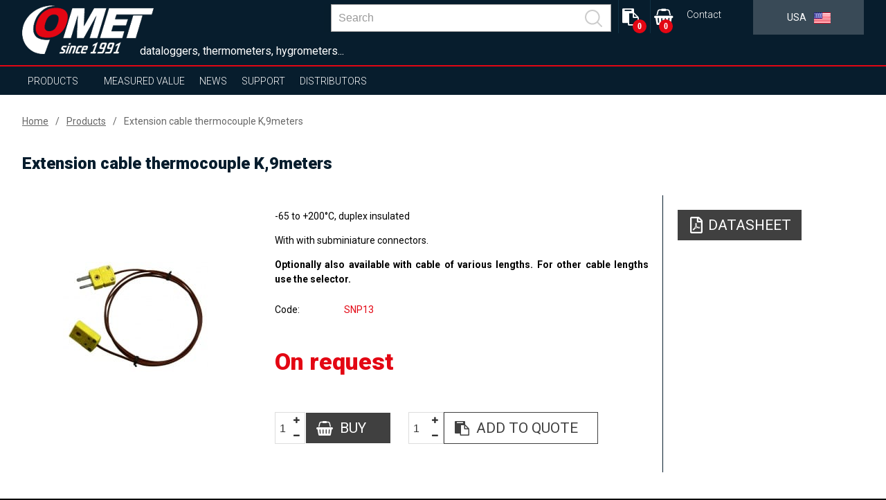

--- FILE ---
content_type: text/html; charset=UTF-8
request_url: https://www.comet-america.com/products/extension-cable-thermocouple-k-9meters/reg-snp13
body_size: 12153
content:
<!DOCTYPE html>
<html lang="en" class="no-js">
<head>
    <meta charset="UTF-8">
        <title>Extension cable thermocouple K,9meters | COMET SYSTEM, s.r.o.</title>
        <meta name="keywords" content="">
        <meta name="description" content="">
    <meta http-equiv="X-UA-Compatible" content="IE=edge,chrome=1">
    <meta name="author" content="www.spaneco.com">
    <meta name="robots" content="ALL">
    <meta name="viewport" content="width=device-width, initial-scale=1">

    <!-- Comet africa google merchant -->

    <!-- favicon -->
    <link rel="shortcut icon" href="/design/img/favicon.ico" type="image/x-icon" sizes="16x16">
    <link rel="icon" href="/design/img/favicon.ico" type="image/x-icon">
    	<link href="/design/js/colorbox/colorbox.css" rel="stylesheet">

            <link rel="canonical" href="https://www.cometsystem.com/products/extension-cable-thermocouple-k-9meters/reg-snp13">
    <!-- css -->
    <link rel="stylesheet" href="/design/css/main.css?v=a44d0913e6f2be7652ccb45a53c7756e" type="text/css">
    <script type="text/javascript" src="/assets/js/dist/vendor.js?v=d136c564968275f830f73d28fd5171cd"></script>
    <script src="https://www.google.com/recaptcha/api.js?hl=en" async defer></script>
    <script type="text/javascript" src="/design/js/vendor.js?v=1e43e45596a4d8135cc493186d2f484d"></script>
    <script type="text/javascript" src="/design/js/jquery.ellipsis.js"></script>
    <script type="text/javascript" src="/design/js/priority-nav.min.js?v=1"></script>
    <script type="text/javascript" src="/design/js/script.js?v=f6fa6553f521b0f878215f2a74babfab"></script>
    <script type="text/javascript" src="/assets/js/dist/main.js?v=86950c3e86a8bbdb1ad703cb7c57b7b0"></script>
    <meta name="google-site-verification" content="e-eyxU2y-iKUXc_Enw08Ci4dLdXccUU7TIGLjwotGdc">     <meta name="google-site-verification" content="KCSEnjYMvI_nW7NwZ3hCZ_9owWkSMqk404Ub8N1iPL8">

    <script type="text/javascript">
        var lang = "us";
        var _siteKey = "6LcBuRAUAAAAAKEY9kC1Pr2X2RaGpyxX2am3MsJC";
        var _translations = {
        	"send": "Send",
        	"next": "[US: Další]",
        	"more": "more",
        };
    </script>



        <!-- ga analytics us -->
    <script type="text/javascript" data-cookiecategory="analytics">
        (function(i,s,o,g,r,a,m){i['GoogleAnalyticsObject']=r;i[r]=i[r]||function(){
                (i[r].q=i[r].q||[]).push(arguments)},i[r].l=1*new Date();a=s.createElement(o),
            m=s.getElementsByTagName(o)[0];a.async=1;a.src=g;m.parentNode.insertBefore(a,m)
        })(window,document,'script','https://www.google-analytics.com/analytics.js','ga');

        ga('create', 'UA-51551588-24', 'auto');
        ga('send', 'pageview');

    </script>


    <script type="text/javascript">
        !function(g,t){g.type="text/javascript";g.async=true;g.src=
            "https://c"+"t.l"+"eady.com/23H24H3yw8O0db7f/L"+".js";t=t[0];t.
        parentNode.insertBefore(g,t);}(document.createElement("script"),
            document.getElementsByTagName("script"));
    </script>


    <!-- Global site tag (gtag.js) - Google Ads: 923354432 -->

    <script type="text/javascript" data-cookiecategory="analytics" async src=https://www.googletagmanager.com/gtag/js?id=AW-923354432></script>
    <script type="text/javascript" data-cookiecategory="analytics">
        window.dataLayer = window.dataLayer || [];
        function gtag(){dataLayer.push(arguments);}
        gtag('js', new Date());
        gtag('config', 'AW-923354432');
    </script>

    <!-- Google Tag Manager -->
    <script>(function(w,d,s,l,i){w[l]=w[l]||[];w[l].push({'gtm.start':
                new Date().getTime(),event:'gtm.js'});var f=d.getElementsByTagName(s)[0],
            j=d.createElement(s),dl=l!='dataLayer'?'&l='+l:'';j.async=true;j.src=
            'https://www.googletagmanager.com/gtm.js?id='+i+dl;f.parentNode.insertBefore(j,f);
        })(window,document,'script','dataLayer','GTM-PZNKPCP');</script>
    <!-- End Google Tag Manager -->


</head>

<body class="product-detail">
    <!-- Google Tag Manager (noscript) -->
    <noscript><iframe src="https://www.googletagmanager.com/ns.html?id=GTM-PZNKPCP"
                      height="0" width="0" style="display:none;visibility:hidden"></iframe></noscript>
    <!-- End Google Tag Manager (noscript) -->


<div class="wrap-page">
    <!--[if lt IE 8]>
    <p class="browserupgrade">You are using an <strong>outdated</strong> browser. Please <a
            href="http://browsehappy.com/">upgrade
        your browser</a> to improve your experience.</p>
    <![endif]-->

    <div class="main-container">
        <div class="wrap-header-container">
            <div class="header-container">
                    <div class="wrap-header">
<header>
    <div class="wrap-header-items one">
        <div class="wrapper">
            <div class="header-items ">
                <div class="header-item wrap-logo">
                    <div class="logo">
                        <div class="wrap-img">
                                <a href="/"><img src="/design/img/logo.png" alt="logo"></a>
                        </div>
                    </div>
                </div>
                <div class="slogan">dataloggers, thermometers, hygrometers...</div>
                <div class="header-item wrap-lang-selector">
<div id="lang">
    <div class="set-lang">
        <span >
            <span class="lang-arrow">
                <i class="arrow down"></i>
            </span>
            <span class="lang-txt">English</span>
            <img src="/design/img/lang/en.png">
        </span>
        <span >
            <span class="lang-arrow">
                <i class="arrow down"></i>
            </span>
            <span class="lang-txt">Česky</span>
            <img src="/design/img/lang/cz.png">
        </span>
        <span >
            <span class="lang-txt">Africa</span>
            <img src="/design/img/lang/af.png">
        </span>
        <span >
            <span class="lang-arrow">
                <i class="arrow down"></i>
            </span>
            <span class="lang-txt">China</span>
            <img src="/design/img/lang/cn.png">
        </span>
        <span >
            <span class="lang-arrow">
                <i class="arrow down"></i>
            </span>
            <span class="lang-txt">Español</span>
            <img src="/design/img/lang/es.png">
        </span>
        <span >
            <span class="lang-arrow">
                <i class="arrow down"></i>
            </span>
            <span class="lang-txt">Français</span>
            <img src="/design/img/lang/fr.png">
        </span>
        <span >
            <span class="lang-arrow">
                <i class="arrow down"></i>
            </span>
            <span class="lang-txt">Magyar</span>
            <img src="/design/img/lang/hu.png">
        </span>
        <span >
            <span class="lang-arrow">
                <i class="arrow down"></i>
            </span>
            <span class="lang-txt">Polski</span>
            <img src="/design/img/lang/pl.png">
        </span>
        <span >
            <span class="lang-arrow">
                <i class="arrow down"></i>
            </span>
            <span class="lang-txt">Sweden</span>
            <img src="/design/img/lang/se.png">
        </span>
        <span class='active'>
            <span class="lang-txt">USA</span>
            <img src="/design/img/lang/us.png">
        </span>
        <span >
            <span class="lang-arrow">
                 <i class="arrow down"></i>
            </span>
            <span class="lang-txt">UAE</span>
            <img src="/design/img/lang/ae.png">
        </span>

    </div>
</div>                </div>
                <div class="header-item wrap-hamburger">
                    <a class="hamburger-icon" href="#" title="Menu">
                        <span class="line line-1"></span>
                        <span class="line line-2"></span>
                        <span class="line line-3"></span>
                    </a>
                </div>
                <div class="header-item wrap-top-menu-min">
<ul class="menu-min">
	<li>
		<a href="/contact" title="Contact">Contact</a>
	</li>
</ul>
<script>
	$('.login__img-wrapper').eq(1).addClass('is-active');
	$('.login__img-wrapper').click(function () {
		$('.login__img-wrapper').each(function () {
			if($(this).hasClass('is-active')) {
				$(this).removeClass('is-active');
			}
		});

		if($(this).hasClass('icon-user')) {
			$('.form-type').val('user');
			$('.login__forgot-password').attr('href', '/order-history-password-reset.php');
		} else {
				$('.form-type').val('distributor');
				$('.login__forgot-password').attr('href', '/distributor-password-reset.php');

		}

		$(this).addClass('is-active');
	});
</script>                </div>

                <div class="header-item wrap-baskets">
<div
				id="kosik-header"
				class="header-item wrap-shopping-basket">
	<a
		class="basket fa fa-shopping-basket"
		href="/order_list.php">
			<span class="shopping-basket-counter-basket">
				0
			</span>
	</a>
</div>
<div
	id="quote-header"
	class="header-item wrap-quote-basket">
	<a
		class="basket fa fa-clipboard"
		href="/quote-list.php"
		title="
				Add to quote
	">
			<span class="shopping-basket-counter">
				0
			</span>
	</a>
</div>                </div>

                <div class="header-item wrap-search">
<div class="main-nav__item main-nav__item--search js-search" v-cloak @click="triggerBodyClass(true)" v-click-outside="removeBodyClass" ref="search">
    <a href="#" class="main-nav__link" onclick="event.preventDefault()">
        <svg viewBox="0 0 24.581 24.582" class="header__zoom">
            <path d="M24.288 22.875l-5.509-5.51C22.227 13.201 22.005 7 18.107 3.103c-4.137-4.137-10.868-4.137-15.005 0-4.137 4.137-4.137 10.868 0 15.004 3.898 3.898 10.098 4.12 14.262.672l5.51 5.51a.999.999 0 101.414-1.414zM4.517 16.693c-3.357-3.357-3.357-8.818 0-12.176 3.357-3.357 8.819-3.357 12.176 0 3.357 3.357 3.357 8.819 0 12.176-3.358 3.357-8.819 3.357-12.176 0z"></path>
        </svg>
    </a>
    <div class="header__search">
        <div class="wrapper">
            <div class="row center middle">
                <form class="header__bar js-nav-header__form" method="get" :action="`/search.php?sw=${ q }`">
                    <input type="text" class="header__input js-header__input" name="q" placeholder="Search" v-model="q" @input="getSearchResults($event.target.value)" autocomplete="off" ref="input">
                    <button class="header__submit" type="submit">
                        <svg class="header__zoom" viewBox="0 0 24.581 24.582">
                            <path d="M24.288 22.875l-5.509-5.51C22.227 13.201 22.005 7 18.107 3.103c-4.137-4.137-10.868-4.137-15.005 0-4.137 4.137-4.137 10.868 0 15.004 3.898 3.898 10.098 4.12 14.262.672l5.51 5.51a.999.999 0 101.414-1.414zM4.517 16.693c-3.357-3.357-3.357-8.818 0-12.176 3.357-3.357 8.819-3.357 12.176 0 3.357 3.357 3.357 8.819 0 12.176-3.358 3.357-8.819 3.357-12.176 0z"></path>
                        </svg>
                    </button>
                    <div class="header-autosuggest">
                        <p class="header-autosuggest__txt" v-if="txt">{{ txt }}</p>
                        <div class="header-autosuggest__content" v-else>
                            <article class="header-autosuggest__section" v-for="suggestion in suggestions">
                                <div class="header-autosuggest__header">
                                    <span class="header-autosuggest__heading">{{ suggestion.title }}</span>
                                    <span class="header-autosuggest__line"></span>
                                </div>
                                <div class="header-autosuggest__row">
                                    <a class="header-autosuggest__item" :href="item.slug" v-for="item in suggestion.items" :title="item.title">
                                        <span class="header-autosuggest__photo">
                                            <img class="header-autosuggest__img" :src="item.photo" :alt="item.title" v-if="item.photo">
                                        </span>
                                        <span class="header-autosuggest__link">{{ item.title }}</span>
                                    </a>
                                </div>
                            </article>
                        </div>
                        <a class="header-autosuggest__bottom" v-if="counter"  :href="`/search.php?q=${ q }`">
                            <span class="header-autosuggest__more">Show all results</span>
                        </a>
                    </div>
                </form>
            </div>
        </div>
    </div>
</div>
                </div>
                <div class="js-header-member">
                </div>
            </div>
        </div>
    </div>
    <div class="wrap-header-items three"></div>
    <div class="wrap-header-items four">
        <div class="wrapper">
            <div class="header-items">
                <div class="header-item wrap-nav">
                    <nav class="nav-collapse">
                        <div class="wrap-nav-collapse-content">
                            <div class="mob-menu mob-menu-header"></div>
                            <div class="wrap-search">
<div class="main-nav__item main-nav__item--search js-search" v-cloak @click="triggerBodyClass(true)" v-click-outside="removeBodyClass" ref="search">
    <a href="#" class="main-nav__link" onclick="event.preventDefault()">
        <svg viewBox="0 0 24.581 24.582" class="header__zoom">
            <path d="M24.288 22.875l-5.509-5.51C22.227 13.201 22.005 7 18.107 3.103c-4.137-4.137-10.868-4.137-15.005 0-4.137 4.137-4.137 10.868 0 15.004 3.898 3.898 10.098 4.12 14.262.672l5.51 5.51a.999.999 0 101.414-1.414zM4.517 16.693c-3.357-3.357-3.357-8.818 0-12.176 3.357-3.357 8.819-3.357 12.176 0 3.357 3.357 3.357 8.819 0 12.176-3.358 3.357-8.819 3.357-12.176 0z"></path>
        </svg>
    </a>
    <div class="header__search">
        <div class="wrapper">
            <div class="row center middle">
                <form class="header__bar js-nav-header__form" method="get" :action="`/search.php?sw=${ q }`">
                    <input type="text" class="header__input js-header__input" name="q" placeholder="Search" v-model="q" @input="getSearchResults($event.target.value)" autocomplete="off" ref="input">
                    <button class="header__submit" type="submit">
                        <svg class="header__zoom" viewBox="0 0 24.581 24.582">
                            <path d="M24.288 22.875l-5.509-5.51C22.227 13.201 22.005 7 18.107 3.103c-4.137-4.137-10.868-4.137-15.005 0-4.137 4.137-4.137 10.868 0 15.004 3.898 3.898 10.098 4.12 14.262.672l5.51 5.51a.999.999 0 101.414-1.414zM4.517 16.693c-3.357-3.357-3.357-8.818 0-12.176 3.357-3.357 8.819-3.357 12.176 0 3.357 3.357 3.357 8.819 0 12.176-3.358 3.357-8.819 3.357-12.176 0z"></path>
                        </svg>
                    </button>
                    <div class="header-autosuggest">
                        <p class="header-autosuggest__txt" v-if="txt">{{ txt }}</p>
                        <div class="header-autosuggest__content" v-else>
                            <article class="header-autosuggest__section" v-for="suggestion in suggestions">
                                <div class="header-autosuggest__header">
                                    <span class="header-autosuggest__heading">{{ suggestion.title }}</span>
                                    <span class="header-autosuggest__line"></span>
                                </div>
                                <div class="header-autosuggest__row">
                                    <a class="header-autosuggest__item" :href="item.slug" v-for="item in suggestion.items" :title="item.title">
                                        <span class="header-autosuggest__photo">
                                            <img class="header-autosuggest__img" :src="item.photo" :alt="item.title" v-if="item.photo">
                                        </span>
                                        <span class="header-autosuggest__link">{{ item.title }}</span>
                                    </a>
                                </div>
                            </article>
                        </div>
                        <a class="header-autosuggest__bottom" v-if="counter"  :href="`/search.php?q=${ q }`">
                            <span class="header-autosuggest__more">Show all results</span>
                        </a>
                    </div>
                </form>
            </div>
        </div>
    </div>
</div>
                                <div class="clear"></div>
                            </div>
<ul class="menu-container">
    <li  class="sub ">
        <a href="/products">Products</a>
        <ul class="sub-nav">
            <li class="select-product-li"><a href="/products" class="select-product-btn"><span>select product</span></a></li> 
            <li>
                <a href="/products/sensors">Sensors</a>
                <div class="sub-nav-content">
                                                                                    <div class="item-1">
                        <p style="font-size: 24px; "><strong>Sensors</strong></p>
                        <p><p>● Accurate measurement of temperature, humidity, dew point, atmospheric pressure, two-state events and CO<sub>2</sub> <br />● Various type of output such 4 – 20 mA, 0-10 V, RS232/485, Ethernet (PoE on selected models) <br />● Industrial design with integrated sensors, external probe and duct mount design (protection class up to IP65) <br />● Interior design <br />● ATEX design for potentially explosive atmospheres (zone 2) on selected models <br />● Relays output 250Vac /8A or 50V on selected models</p></p>
                                                     <a  href="http://www.comet-america.com/sensors-more" class="white menu-sub">more...</a>
                    </div>
                    <div class="clear"></div>
                </div>
            </li>
            <li>
                <a href="/products/wireless">Wireless</a>
                <div class="sub-nav-content">
                                                                                    <div class="item-1">
                        <p style="font-size: 24px; "><strong>Wireless</strong></p>
                        <p><p>● Sigfox or GSM ready<br />● Accurate measurement of temperature, humidity, dew point, two-state events <br />● Nonvolatile memory (GSM mobile logger) <br />● Various type of alarm indication (SMS, e-mail, visual, e.g.) <br />● Rugged design <br />● Coud and software for data analysis and storage <br /><br /></p></p>
                                                     <a  href="http://www.comet-america.com/wireless-more" class="white menu-sub">more...</a>
                    </div>
                    <div class="clear"></div>
                </div>
            </li>
            <li>
                <a href="/products/data-loggers">Data Loggers</a>
                <div class="sub-nav-content">
                                                                                    <div class="item-1">
                        <p style="font-size: 24px; "><strong>Data Loggers</strong></p>
                        <p><p>● Accurate measurement of temperature, humidity, dew point, 4–20 mA, 0–5 V, 0–10 V, pulses, events<br /> ● Nonvolatile memory<br /> ● Indication of alarm conditions<br /> ● Software for data analysis on PC<br /> ● Communication interfaces - USB, GSM modem<br /> ● Rugged design with integrated sensors and external probe (protection class up to IP67)<br /> ● Long battery life</p></p>
                                                     <a  href="http://www.comet-america.com/data-loggers-more" class="white menu-sub">more...</a>
                    </div>
                    <div class="clear"></div>
                </div>
            </li>
            <li>
                <a href="/products/recorders-with-printer">Recorders with Printer</a>
                <div class="sub-nav-content">
                                                                                    <div class="item-1">
                        <p style="font-size: 24px; "><strong>Recorders with Printer</strong></p>
                        <p><p>● Accurate measurement of temperature and two-state events<br /> ● Nonvolatile memory<br /> ● Indication of alarm conditions<br /> ● Bulit-in thermo printer<br /> ● Communication interfaces - USB, GSM modem<br /> ● Software for data analysis on PC</p></p>
                                                     <a  href="http://www.comet-america.com/recorders-with-printer-more" class="white menu-sub">more...</a>
                    </div>
                    <div class="clear"></div>
                </div>
            </li>
            <li>
                <a href="/products/hand-held">Hand-Held</a>
                <div class="sub-nav-content">
                                                                                    <div class="item-1">
                        <p style="font-size: 24px; "><strong>Hand-Held</strong></p>
                        <p><p>● Accurate measurement of temperature, humidity, dew point, atmospheric pressure, two-state events, pulses, 4–20 mA, 0–5 V, 0–10 V and CO<sub>2</sub><br /> ● Nonvolatile memory<br /> ● Audiable and visual indication alarm conditions<br /> ● Settings via keypad <br /> ● Various communication interfaces - USB, RS232, Ethernet<br /> ● Software for data analysis on PC<br /> ● Battery operated<br /> ● Backlit display</p></p>
                                                     <a  href="http://www.comet-america.com/hand-held-more" class="white menu-sub">more...</a>
                    </div>
                    <div class="clear"></div>
                </div>
            </li>
            <li>
                <a href="/products/monitoring-systems">Monitoring Systems</a>
                <div class="sub-nav-content">
                                                                                    <div class="item-1">
                        <p style="font-size: 24px; "><strong>Monitoring Systems</strong></p>
                        <p><p>● Accurate measurement of temperature (Pt1000, Ni1000, thermocouples and thermistors), current and voltage, two-state events, pulses, resistence, frequency <br /> ● Nonvolatile memory<br /> ● Audiable and visual indication alarm conditions<br /> ● Various communication interfaces - USB, RS232/485, Ethernet<br /> ● Software for data analysis on PC</p></p>
                                                     <a  href="http://www.comet-america.com/monitoring-systems-more" class="white menu-sub">more...</a>
                    </div>
                    <div class="clear"></div>
                </div>
            </li>
            <li>
                <a href="/products/software">Software</a>
                <div class="sub-nav-content">
                                                                                    <div class="item-1">
                        <p style="font-size: 24px; "><strong>Software for analysis and configuration</strong></p>
                        <p><p>● Device settings <br /> ● Data storage <br /> ● Data analysis – graphs, tables, online display<br /> ● 24/7 supervision (SMS texts, e-mails)</p></p>
                                            </div>
                    <div class="clear"></div>
                </div>
            </li>
            <li>
                <a href="/products/temperature-probes">Temperature Probes</a>
                <div class="sub-nav-content">
                                                                                    <div class="item-1">
                        <p style="font-size: 24px; "><strong>Temperature probes</strong></p>
                        <p><p>● Various type of probes (Pt1000, Ni1000, thermocouples, DiGi)<br /> ● Different measuring ranges<br /> ● Design for every application</p></p>
                                            </div>
                    <div class="clear"></div>
                </div>
            </li>
            <li>
                <a href="/products/radiation-shield-cometeo">Radiation shield COMETEO</a>
                <div class="sub-nav-content">
                                                                                    <div class="item-1">
                        <p style="font-size: 24px; "><strong>Radiation shield COMETEO</strong></p>
                        <p><p>For better protection and more accurate measurement<br />● naturally  ventilated COMETEO<br />● actively ventilated COMETEO<br />● solution for agriculture</p></p>
                                            </div>
                    <div class="clear"></div>
                </div>
            </li>
        </ul>
    </li>
    <li class="sub">
        <a href="#">Measured value</a>
        <ul class="sub-nav huge">
								<li>
										<a href="/products?p_100=1">Temperature</a>
								</li>
								<li>
										<a href="/products?p_101=1">Relative humidity</a>
								</li>
								<li>
										<a href="/products?p_102=1">Counted values (dew point…)</a>
								</li>
								<li>
										<a href="/products?p_103=1">CO2</a>
								</li>
								<li>
										<a href="/products?p_104=1">Atmospheric pressure</a>
								</li>
								<li>
										<a href="/products?p_106=1">Current</a>
								</li>
								<li>
										<a href="/products?p_107=1">Voltage</a>
								</li>
								<li>
										<a href="/products?p_108=1">Two-state signal</a>
								</li>
								<li>
										<a href="/products?p_109=1">Pulses</a>
								</li>
								<li>
										<a href="/products?p_110=1">Frequency</a>
								</li>
								<li>
										<a href="/products?p_111=1">Resistance</a>
								</li>
								<li>
										<a href="/products?p_112=1">Event logging</a>
								</li>
        </ul>
    </li>

    <li  >
        <a href="/news">News</a>
    </li>
    <li class="sub">
        <a href="">Support</a>
        <ul class="sub-nav huge">
            <li><a href="/download" title="Download">Catalogs</a></li>
            <li><a href="#find-instruction-manual" title="Find instruction manual">Find instruction manual</a></li>
        </ul>
    </li>
    <li >
        <a href="/distributors">Distributors</a>
    </li>
    <li>
    </li>
</ul>
<ul class="menu-min">
	<li>
		<a href="/contact" title="Contact">Contact</a>
	</li>
</ul>
<script>
	$('.login__img-wrapper').eq(1).addClass('is-active');
	$('.login__img-wrapper').click(function () {
		$('.login__img-wrapper').each(function () {
			if($(this).hasClass('is-active')) {
				$(this).removeClass('is-active');
			}
		});

		if($(this).hasClass('icon-user')) {
			$('.form-type').val('user');
			$('.login__forgot-password').attr('href', '/order-history-password-reset.php');
		} else {
				$('.form-type').val('distributor');
				$('.login__forgot-password').attr('href', '/distributor-password-reset.php');

		}

		$(this).addClass('is-active');
	});
</script><div id="lang">
    <div class="set-lang">
        <span >
            <span class="lang-arrow">
                <i class="arrow down"></i>
            </span>
            <span class="lang-txt">English</span>
            <img src="/design/img/lang/en.png">
        </span>
        <span >
            <span class="lang-arrow">
                <i class="arrow down"></i>
            </span>
            <span class="lang-txt">Česky</span>
            <img src="/design/img/lang/cz.png">
        </span>
        <span >
            <span class="lang-txt">Africa</span>
            <img src="/design/img/lang/af.png">
        </span>
        <span >
            <span class="lang-arrow">
                <i class="arrow down"></i>
            </span>
            <span class="lang-txt">China</span>
            <img src="/design/img/lang/cn.png">
        </span>
        <span >
            <span class="lang-arrow">
                <i class="arrow down"></i>
            </span>
            <span class="lang-txt">Español</span>
            <img src="/design/img/lang/es.png">
        </span>
        <span >
            <span class="lang-arrow">
                <i class="arrow down"></i>
            </span>
            <span class="lang-txt">Français</span>
            <img src="/design/img/lang/fr.png">
        </span>
        <span >
            <span class="lang-arrow">
                <i class="arrow down"></i>
            </span>
            <span class="lang-txt">Magyar</span>
            <img src="/design/img/lang/hu.png">
        </span>
        <span >
            <span class="lang-arrow">
                <i class="arrow down"></i>
            </span>
            <span class="lang-txt">Polski</span>
            <img src="/design/img/lang/pl.png">
        </span>
        <span >
            <span class="lang-arrow">
                <i class="arrow down"></i>
            </span>
            <span class="lang-txt">Sweden</span>
            <img src="/design/img/lang/se.png">
        </span>
        <span class='active'>
            <span class="lang-txt">USA</span>
            <img src="/design/img/lang/us.png">
        </span>
        <span >
            <span class="lang-arrow">
                 <i class="arrow down"></i>
            </span>
            <span class="lang-txt">UAE</span>
            <img src="/design/img/lang/ae.png">
        </span>

    </div>
</div>                            <div class="mob-menu mob-baskets">
<div
				id="kosik-header"
				class="header-item wrap-shopping-basket">
	<a
		class="basket fa fa-shopping-basket"
		href="/order_list.php">
			<span class="shopping-basket-counter-basket">
				0
			</span>
	</a>
</div>
<div
	id="quote-header"
	class="header-item wrap-quote-basket">
	<a
		class="basket fa fa-clipboard"
		href="/quote-list.php"
		title="
				Add to quote
	">
			<span class="shopping-basket-counter">
				0
			</span>
	</a>
</div>                            </div>
                        </div>
                    </nav>
                </div>
            </div>
        </div>
    </div>

    <div class="clear"></div>
</header>

<script>
    document.addEventListener('DOMContentLoaded', function () {
      if(window.innerWidth < 1024) {
        var $subLi = document.querySelectorAll('.sub > a')
        $subLi.forEach(function (item) {
          item.addEventListener('click', function (e) {
            e.preventDefault();
          })
        })
      }
    })
</script>
                    </div>
            </div>
        </div>
        <script>
          $(document).ready(function() {

          });
        </script>

        <!-- #main-container -->
        <div class="content-container">
	<section class="product-detail js-product-detail"
             data-gtm='{
                "name": "Extension cable thermocouple K,9meters",
                "id": "SNP13",
                "price": "",
                "list": "160"
        }'

    >
		<article class="breadcrumbs">
			<div class="wrapper">
				<ul class="breadcrumbs__menu">
					<li class="breadcrumbs__item"><a class="breadcrumbs__link" href="/">Home</a></li>
					<li class="breadcrumbs__item"><a class="breadcrumbs__link" href="/products">Products</a></li>
					<li class="breadcrumbs__item"><a class="breadcrumbs__link breadcrumbs__link--active" href="">Extension cable thermocouple K,9meters</a></li>
				</ul>
			</div>
		</article>
		<article class="product-detail__top">
			<div class="wrapper">
				<h1 class="product-detail__title">Extension cable thermocouple K,9meters</h1>
				<div class="row">
					<section class="product-detail__top-galleries ">
						<div class="slick-slider--before-init product-detail__top-slider js-product-detail__top-slider">
								<a data-rel="ref-gall-1" class="ref-gall product-detail__top-slider__item" href="/userfiles/fotogalerie/266/extension-cable_6_big.jpg">
									<div class="product-detail__top-slider__picture">
										<img class="js-lazy__img product-detail__top-slider__img" src="/design/img/ripple.svg" data-img-src="/userfiles/fotogalerie/266/extension-cable_6.jpg" alt="Extension cable thermocouple K,9meters">
									</div>
								</a>
						</div>
					</section>
					<section class="product-detail__top-container">
						<div class="product-detail__top-content">
							<div class="wrap-text admin-perex">
								<p>-65 to +200°C, duplex insulated</p>
								<p><p style="text-align: justify;">With with subminiature connectors.</p>
<p style="text-align: justify;"><strong>Optionally also available with cable of various lengths. For other cable lengths use the selector.</strong></p></p>
							</div>


							<ul class="product-detail__top-params col-xs-12 mb-30">
								<li class="product-detail__top-params__param">
									<div class="product-detail__top-params__param-name">code</div>
									<div class="product-detail__top-params__param-value">SNP13</div>
								</li>
																							</ul>

							<div class="col-xs-12 mb-30">
								<ul class="product-detail__top-prices">
									<li class="product-detail__top-prices__price product-detail__top-prices__price--now text--bold">
										On request
									</li>
								</ul>
							</div>


								<div class="product-detail__top-buttons mb-30">
									<div class="product-detail__top-buttons__wrapper js-add-to-basket">
										<div class="product-add__container">
											<input class="quantity-spinner ajax-add-to-basket__amount" value="1">
											<a class="product-detail__top-buttons__btn ajax-add-to-basket btn btn--grey--reversed product_add"
												 href="#"
												 data-product-code="SNP13"
												 data-product-id="266"
												 title="SNP13"
											>
												<span class="product-detail__top-buttons__fa fa fa-shopping-basket pr-10"></span>
												<span>Buy</span>
											</a>
										</div>
									</div>
									<div class="product-detail__top-buttons__wrapper">
										<div class="product-add__container">
											<input class="quantity-spinner ajax-add-to-quote__amount" value="1">
											<a class="product-detail__top-buttons__btn ajax-add-to-quote btn btn--grey product_add"
												 href="#"
												 data-product-code="SNP13"
												 data-product-id="266"
												 title="SNP13"
											>
												<span class="product-detail__top-buttons__fa fa fa-clipboard pr-10"></span>
												<span>Add to quote</span>
											</a>
										</div>
									</div>
								</div>


						</div>
						<aside class="product-detail__top-aside">
														
							

							<a class="btn btn--grey btn--grey--reversed product-detail__top-aside__pdf mb-20" target="_blank" href="/pdf/snp13">
								<svg class="product-detail__top-aside__pdf-svg" xmlns="http://www.w3.org/2000/svg" width="50px" height="50px" viewBox="0 0 592.441 776.689"><path d="M566.089 148.512L438.816 21.238C425.164 7.586 406.656-.152 387.39-.152H77.776C37.576 0 4.961 32.615 4.961 72.815v631.061c0 40.199 32.615 72.814 72.815 72.814h436.887c40.201 0 72.814-32.615 72.814-72.814V200.089c.001-19.266-7.735-37.925-21.388-51.577zm-57.341 45.66H393.306V78.731l115.442 115.441zM77.776 703.875V72.815h242.715V230.58a36.32 36.32 0 0 0 36.408 36.408h157.764v436.888H77.776zm379.546-217.989c-18.506-18.203-71.297-13.197-97.691-9.86-26.092-15.928-43.537-37.924-55.826-70.235 5.918-24.424 15.322-61.589 8.193-84.95-6.373-39.745-57.342-35.801-64.624-8.95-6.674 24.423-.606 58.403 10.619 101.788-15.17 36.256-37.773 84.95-53.701 112.863-30.339 15.624-71.297 39.744-77.365 70.084-5.006 23.968 39.441 83.736 115.441-47.33 33.98-11.226 70.995-25.029 103.761-30.491 28.672 15.474 62.195 25.789 84.646 25.789 38.683-.001 42.476-42.779 26.547-58.708zm-300.511 118.02c7.736-20.782 37.166-44.751 46.116-53.094-28.823 45.965-46.116 54.156-46.116 53.094zm123.784-289.134c11.226 0 10.164 48.695 2.731 61.893-6.675-21.087-6.523-61.893-2.731-61.893zM243.581 521.99c14.715-25.637 27.306-56.128 37.469-82.978 12.591 22.906 28.672 41.262 45.66 53.853-31.552 6.522-59.009 19.872-83.129 29.125zm199.633-7.584s-7.584 9.102-56.582-11.833c53.246-3.945 62.043 8.191 56.582 11.833z"></path></svg>
								<span class="product-detail__top-aside__pdf-txt">Datasheet</span>
							</a>


							
							<div>
							</div>

						</aside>
					</section>
				</div>
			</div>
		</article>
		<article class="product-detail__nav-container">
			<nav class="product-detail__nav js-product-detail__nav">
				<div class="wrapper product-detail__nav-wrapper js-priorityNav">
					<ul class="product-detail__nav-menu">
						<li class="product-detail__nav-item"><a class="product-detail__nav-link" href="#tab_recommend">Related products</a></li>

																																																																										</ul>
				</div>
			</nav>
		</article>



		<article class="js-product-detail__panel product-detail__features mb-40">
		</article>

		<article class="js-product-detail__panel product-detail__accessories mb-40">
			<div class="wrapper js-product-detail__menu" data-class-link="product-detail__accessories-menu__link--active" data-class-items="product-detail__accessories-items--active">
				<h2 class="js-product-detail__panel-heading product-detail__panel-heading product-detail__subtitle">Optional accessories and download</h2>
				<div class="js-product-detail__panel-content product-detail__panel-content product-detail__accessories-content">
					<ul class="product-detail__accessories-menu col-sm-4 col-md-3 col-lg-2">


							<li class="product-detail__accessories-menu__item product-detail__accessories-menu__item--title" id="tab_recommend">
								<a data-index="0" data-scroll-to-id="tab_recommend" class="product-detail__accessories-menu__link--active js-product-detail__menu-link product-detail__accessories-menu__link">Related products</a>
							</li>
					</ul>

					<div class="product-detail__accessories-products col-sm-8 col-md-9 col-lg-10">


							<section data-index="0" data-scroll-to data-scroll-to-parent-id="tab_recommend" class="product-detail__download-items--active js-product-detail__items product-detail__recommend-items">
							<h3 class="product-detail__download-items__title">Related products</h3>

								<a class="product-detail__accessories-item col-xs-6 col-sm-4 col-md-3 col-lg-2" href="/products/temperature-probes/reg-snp03">
									<section class="product-detail__accessories-item__top">
										<div class="product-detail__accessories-item__picture">
											<img class="js-lazy__img  product-detail__accessories-item__img" src="/design/img/ripple.svg" data-img-src="/userfiles/fotogalerie/250/kompenzacnivedeni_th.jpg" alt="Extension cable thermocouple K">
										</div>
										<p class="product-detail__accessories-item__title">Extension cable thermocouple K</p>
									</section>

									<section class="product-detail__accessories-item__params">
										<div class="product-detail__accessories-item__range mb-10">
										</div>

											<div class="product-detail__accessories-item__param product-detail__accessories-item__param--grey">
												<span class="product-detail__accessories-item__param-name">code</span>
												<span class="product-detail__accessories-item__param-value">SNP03</span>
											</div>


											<div class="product-detail__accessories-item__param">
												<span class="product-detail__accessories-item__param-name">Price</span>
												<span class="product-detail__accessories-item__param-value">$44</span>
											</div>

											<div class="product-detail__accessories-item__param">
												<span class="product-detail__accessories-item__param-name">In stock</span>
												<span class="product-detail__accessories-item__param-value">on request</span>
											</div>
									</section>
								</a>
								<a class="product-detail__accessories-item col-xs-6 col-sm-4 col-md-3 col-lg-2" href="/products/temperature-probes/reg-snp06">
									<section class="product-detail__accessories-item__top">
										<div class="product-detail__accessories-item__picture">
											<img class="js-lazy__img  product-detail__accessories-item__img" src="/design/img/ripple.svg" data-img-src="/userfiles/fotogalerie/252/kompenzacnivedeni_1_th.jpg" alt="Extension cable thermocouple K,2meters">
										</div>
										<p class="product-detail__accessories-item__title">Extension cable thermocouple K,2meters</p>
									</section>

									<section class="product-detail__accessories-item__params">
										<div class="product-detail__accessories-item__range mb-10">
										</div>

											<div class="product-detail__accessories-item__param product-detail__accessories-item__param--grey">
												<span class="product-detail__accessories-item__param-name">code</span>
												<span class="product-detail__accessories-item__param-value">SNP06</span>
											</div>


											<div class="product-detail__accessories-item__param">
												<span class="product-detail__accessories-item__param-name">Price</span>
												<span class="product-detail__accessories-item__param-value">On request</span>
											</div>

											<div class="product-detail__accessories-item__param">
												<span class="product-detail__accessories-item__param-name">In stock</span>
												<span class="product-detail__accessories-item__param-value">on request</span>
											</div>
									</section>
								</a>
								<a class="product-detail__accessories-item col-xs-6 col-sm-4 col-md-3 col-lg-2" href="/products/temperature-probes/reg-snp07">
									<section class="product-detail__accessories-item__top">
										<div class="product-detail__accessories-item__picture">
											<img class="js-lazy__img  product-detail__accessories-item__img" src="/design/img/ripple.svg" data-img-src="/userfiles/fotogalerie/254/extension-cable_th.jpg" alt="Extension cable thermocouple K,3meters">
										</div>
										<p class="product-detail__accessories-item__title">Extension cable thermocouple K,3meters</p>
									</section>

									<section class="product-detail__accessories-item__params">
										<div class="product-detail__accessories-item__range mb-10">
										</div>

											<div class="product-detail__accessories-item__param product-detail__accessories-item__param--grey">
												<span class="product-detail__accessories-item__param-name">code</span>
												<span class="product-detail__accessories-item__param-value">SNP07</span>
											</div>


											<div class="product-detail__accessories-item__param">
												<span class="product-detail__accessories-item__param-name">Price</span>
												<span class="product-detail__accessories-item__param-value">On request</span>
											</div>

											<div class="product-detail__accessories-item__param">
												<span class="product-detail__accessories-item__param-name">In stock</span>
												<span class="product-detail__accessories-item__param-value">on request</span>
											</div>
									</section>
								</a>
								<a class="product-detail__accessories-item col-xs-6 col-sm-4 col-md-3 col-lg-2" href="/products/temperature-probes/reg-snp08">
									<section class="product-detail__accessories-item__top">
										<div class="product-detail__accessories-item__picture">
											<img class="js-lazy__img  product-detail__accessories-item__img" src="/design/img/ripple.svg" data-img-src="/userfiles/fotogalerie/256/extension-cable_1_th.jpg" alt="Extension cable thermocouple K,4meters">
										</div>
										<p class="product-detail__accessories-item__title">Extension cable thermocouple K,4meters</p>
									</section>

									<section class="product-detail__accessories-item__params">
										<div class="product-detail__accessories-item__range mb-10">
										</div>

											<div class="product-detail__accessories-item__param product-detail__accessories-item__param--grey">
												<span class="product-detail__accessories-item__param-name">code</span>
												<span class="product-detail__accessories-item__param-value">SNP08</span>
											</div>


											<div class="product-detail__accessories-item__param">
												<span class="product-detail__accessories-item__param-name">Price</span>
												<span class="product-detail__accessories-item__param-value">On request</span>
											</div>

											<div class="product-detail__accessories-item__param">
												<span class="product-detail__accessories-item__param-name">In stock</span>
												<span class="product-detail__accessories-item__param-value">on request</span>
											</div>
									</section>
								</a>
								<a class="product-detail__accessories-item col-xs-6 col-sm-4 col-md-3 col-lg-2" href="/products/temperature-probes/reg-snp09">
									<section class="product-detail__accessories-item__top">
										<div class="product-detail__accessories-item__picture">
											<img class="js-lazy__img  product-detail__accessories-item__img" src="/design/img/ripple.svg" data-img-src="/userfiles/fotogalerie/258/extension-cable_2_th.jpg" alt="Extension cable thermocouple K,5meters">
										</div>
										<p class="product-detail__accessories-item__title">Extension cable thermocouple K,5meters</p>
									</section>

									<section class="product-detail__accessories-item__params">
										<div class="product-detail__accessories-item__range mb-10">
										</div>

											<div class="product-detail__accessories-item__param product-detail__accessories-item__param--grey">
												<span class="product-detail__accessories-item__param-name">code</span>
												<span class="product-detail__accessories-item__param-value">SNP09</span>
											</div>


											<div class="product-detail__accessories-item__param">
												<span class="product-detail__accessories-item__param-name">Price</span>
												<span class="product-detail__accessories-item__param-value">On request</span>
											</div>

											<div class="product-detail__accessories-item__param">
												<span class="product-detail__accessories-item__param-name">In stock</span>
												<span class="product-detail__accessories-item__param-value">on request</span>
											</div>
									</section>
								</a>
								<a class="product-detail__accessories-item col-xs-6 col-sm-4 col-md-3 col-lg-2" href="/products/temperature-probes/reg-snp10">
									<section class="product-detail__accessories-item__top">
										<div class="product-detail__accessories-item__picture">
											<img class="js-lazy__img  product-detail__accessories-item__img" src="/design/img/ripple.svg" data-img-src="/userfiles/fotogalerie/260/extension-cable_3_th.jpg" alt="Extension cable thermocouple K,6meters">
										</div>
										<p class="product-detail__accessories-item__title">Extension cable thermocouple K,6meters</p>
									</section>

									<section class="product-detail__accessories-item__params">
										<div class="product-detail__accessories-item__range mb-10">
										</div>

											<div class="product-detail__accessories-item__param product-detail__accessories-item__param--grey">
												<span class="product-detail__accessories-item__param-name">code</span>
												<span class="product-detail__accessories-item__param-value">SNP10</span>
											</div>


											<div class="product-detail__accessories-item__param">
												<span class="product-detail__accessories-item__param-name">Price</span>
												<span class="product-detail__accessories-item__param-value">On request</span>
											</div>

											<div class="product-detail__accessories-item__param">
												<span class="product-detail__accessories-item__param-name">In stock</span>
												<span class="product-detail__accessories-item__param-value">on request</span>
											</div>
									</section>
								</a>
								<a class="product-detail__accessories-item col-xs-6 col-sm-4 col-md-3 col-lg-2" href="/products/temperature-probes/reg-snp11">
									<section class="product-detail__accessories-item__top">
										<div class="product-detail__accessories-item__picture">
											<img class="js-lazy__img  product-detail__accessories-item__img" src="/design/img/ripple.svg" data-img-src="/userfiles/fotogalerie/262/extension-cable_4_th.jpg" alt="Extension cable thermocouple K,7meters">
										</div>
										<p class="product-detail__accessories-item__title">Extension cable thermocouple K,7meters</p>
									</section>

									<section class="product-detail__accessories-item__params">
										<div class="product-detail__accessories-item__range mb-10">
										</div>

											<div class="product-detail__accessories-item__param product-detail__accessories-item__param--grey">
												<span class="product-detail__accessories-item__param-name">code</span>
												<span class="product-detail__accessories-item__param-value">SNP11</span>
											</div>


											<div class="product-detail__accessories-item__param">
												<span class="product-detail__accessories-item__param-name">Price</span>
												<span class="product-detail__accessories-item__param-value">On request</span>
											</div>

											<div class="product-detail__accessories-item__param">
												<span class="product-detail__accessories-item__param-name">In stock</span>
												<span class="product-detail__accessories-item__param-value">on request</span>
											</div>
									</section>
								</a>
								<a class="product-detail__accessories-item col-xs-6 col-sm-4 col-md-3 col-lg-2" href="/products/temperature-probes/reg-snp12">
									<section class="product-detail__accessories-item__top">
										<div class="product-detail__accessories-item__picture">
											<img class="js-lazy__img  product-detail__accessories-item__img" src="/design/img/ripple.svg" data-img-src="/userfiles/fotogalerie/264/extension-cable_5_th.jpg" alt="Extension cable thermocouple K,8meters">
										</div>
										<p class="product-detail__accessories-item__title">Extension cable thermocouple K,8meters</p>
									</section>

									<section class="product-detail__accessories-item__params">
										<div class="product-detail__accessories-item__range mb-10">
										</div>

											<div class="product-detail__accessories-item__param product-detail__accessories-item__param--grey">
												<span class="product-detail__accessories-item__param-name">code</span>
												<span class="product-detail__accessories-item__param-value">SNP12</span>
											</div>


											<div class="product-detail__accessories-item__param">
												<span class="product-detail__accessories-item__param-name">Price</span>
												<span class="product-detail__accessories-item__param-value">On request</span>
											</div>

											<div class="product-detail__accessories-item__param">
												<span class="product-detail__accessories-item__param-name">In stock</span>
												<span class="product-detail__accessories-item__param-value">on request</span>
											</div>
									</section>
								</a>
								<a class="product-detail__accessories-item col-xs-6 col-sm-4 col-md-3 col-lg-2" href="/products/temperature-probes/reg-snp14">
									<section class="product-detail__accessories-item__top">
										<div class="product-detail__accessories-item__picture">
											<img class="js-lazy__img  product-detail__accessories-item__img" src="/design/img/ripple.svg" data-img-src="/userfiles/fotogalerie/268/extension-cable_7_th.jpg" alt="Extension cable thermocouple K,10meters">
										</div>
										<p class="product-detail__accessories-item__title">Extension cable thermocouple K,10meters</p>
									</section>

									<section class="product-detail__accessories-item__params">
										<div class="product-detail__accessories-item__range mb-10">
										</div>

											<div class="product-detail__accessories-item__param product-detail__accessories-item__param--grey">
												<span class="product-detail__accessories-item__param-name">code</span>
												<span class="product-detail__accessories-item__param-value">SNP14</span>
											</div>


											<div class="product-detail__accessories-item__param">
												<span class="product-detail__accessories-item__param-name">Price</span>
												<span class="product-detail__accessories-item__param-value">On request</span>
											</div>

											<div class="product-detail__accessories-item__param">
												<span class="product-detail__accessories-item__param-name">In stock</span>
												<span class="product-detail__accessories-item__param-value">on request</span>
											</div>
									</section>
								</a>
								<a class="product-detail__accessories-item col-xs-6 col-sm-4 col-md-3 col-lg-2" href="/products/temperature-probes/reg-snp15">
									<section class="product-detail__accessories-item__top">
										<div class="product-detail__accessories-item__picture">
											<img class="js-lazy__img  product-detail__accessories-item__img" src="/design/img/ripple.svg" data-img-src="/userfiles/fotogalerie/270/extension-cable_8_th.jpg" alt="Extension cable thermocouple K,11meters">
										</div>
										<p class="product-detail__accessories-item__title">Extension cable thermocouple K,11meters</p>
									</section>

									<section class="product-detail__accessories-item__params">
										<div class="product-detail__accessories-item__range mb-10">
										</div>

											<div class="product-detail__accessories-item__param product-detail__accessories-item__param--grey">
												<span class="product-detail__accessories-item__param-name">code</span>
												<span class="product-detail__accessories-item__param-value">SNP15</span>
											</div>


											<div class="product-detail__accessories-item__param">
												<span class="product-detail__accessories-item__param-name">Price</span>
												<span class="product-detail__accessories-item__param-value">On request</span>
											</div>

											<div class="product-detail__accessories-item__param">
												<span class="product-detail__accessories-item__param-name">In stock</span>
												<span class="product-detail__accessories-item__param-value">on request</span>
											</div>
									</section>
								</a>
								<a class="product-detail__accessories-item col-xs-6 col-sm-4 col-md-3 col-lg-2" href="/products/temperature-probes/reg-snp16">
									<section class="product-detail__accessories-item__top">
										<div class="product-detail__accessories-item__picture">
											<img class="js-lazy__img  product-detail__accessories-item__img" src="/design/img/ripple.svg" data-img-src="/userfiles/fotogalerie/272/extension-cable_9_th.jpg" alt="Extension cable thermocouple K,12meters">
										</div>
										<p class="product-detail__accessories-item__title">Extension cable thermocouple K,12meters</p>
									</section>

									<section class="product-detail__accessories-item__params">
										<div class="product-detail__accessories-item__range mb-10">
										</div>

											<div class="product-detail__accessories-item__param product-detail__accessories-item__param--grey">
												<span class="product-detail__accessories-item__param-name">code</span>
												<span class="product-detail__accessories-item__param-value">SNP16</span>
											</div>


											<div class="product-detail__accessories-item__param">
												<span class="product-detail__accessories-item__param-name">Price</span>
												<span class="product-detail__accessories-item__param-value">On request</span>
											</div>

											<div class="product-detail__accessories-item__param">
												<span class="product-detail__accessories-item__param-name">In stock</span>
												<span class="product-detail__accessories-item__param-value">on request</span>
											</div>
									</section>
								</a>
								<a class="product-detail__accessories-item col-xs-6 col-sm-4 col-md-3 col-lg-2" href="/products/temperature-probes/reg-snp17">
									<section class="product-detail__accessories-item__top">
										<div class="product-detail__accessories-item__picture">
											<img class="js-lazy__img  product-detail__accessories-item__img" src="/design/img/ripple.svg" data-img-src="/userfiles/fotogalerie/274/extension-cable_10_th.jpg" alt="Extension cable thermocouple K,13meters">
										</div>
										<p class="product-detail__accessories-item__title">Extension cable thermocouple K,13meters</p>
									</section>

									<section class="product-detail__accessories-item__params">
										<div class="product-detail__accessories-item__range mb-10">
										</div>

											<div class="product-detail__accessories-item__param product-detail__accessories-item__param--grey">
												<span class="product-detail__accessories-item__param-name">code</span>
												<span class="product-detail__accessories-item__param-value">SNP17</span>
											</div>


											<div class="product-detail__accessories-item__param">
												<span class="product-detail__accessories-item__param-name">Price</span>
												<span class="product-detail__accessories-item__param-value">On request</span>
											</div>

											<div class="product-detail__accessories-item__param">
												<span class="product-detail__accessories-item__param-name">In stock</span>
												<span class="product-detail__accessories-item__param-value">on request</span>
											</div>
									</section>
								</a>
								<a class="product-detail__accessories-item col-xs-6 col-sm-4 col-md-3 col-lg-2" href="/products/temperature-probes/reg-snp18">
									<section class="product-detail__accessories-item__top">
										<div class="product-detail__accessories-item__picture">
											<img class="js-lazy__img  product-detail__accessories-item__img" src="/design/img/ripple.svg" data-img-src="/userfiles/fotogalerie/276/extension-cable_11_th.jpg" alt="Extension cable thermocouple K,14meters">
										</div>
										<p class="product-detail__accessories-item__title">Extension cable thermocouple K,14meters</p>
									</section>

									<section class="product-detail__accessories-item__params">
										<div class="product-detail__accessories-item__range mb-10">
										</div>

											<div class="product-detail__accessories-item__param product-detail__accessories-item__param--grey">
												<span class="product-detail__accessories-item__param-name">code</span>
												<span class="product-detail__accessories-item__param-value">SNP18</span>
											</div>


											<div class="product-detail__accessories-item__param">
												<span class="product-detail__accessories-item__param-name">Price</span>
												<span class="product-detail__accessories-item__param-value">On request</span>
											</div>

											<div class="product-detail__accessories-item__param">
												<span class="product-detail__accessories-item__param-name">In stock</span>
												<span class="product-detail__accessories-item__param-value">on request</span>
											</div>
									</section>
								</a>
								<a class="product-detail__accessories-item col-xs-6 col-sm-4 col-md-3 col-lg-2" href="/products/temperature-probes/reg-snp19">
									<section class="product-detail__accessories-item__top">
										<div class="product-detail__accessories-item__picture">
											<img class="js-lazy__img  product-detail__accessories-item__img" src="/design/img/ripple.svg" data-img-src="/userfiles/fotogalerie/278/extension-cable_12_th.jpg" alt="Extension cable thermocouple K,15meters">
										</div>
										<p class="product-detail__accessories-item__title">Extension cable thermocouple K,15meters</p>
									</section>

									<section class="product-detail__accessories-item__params">
										<div class="product-detail__accessories-item__range mb-10">
										</div>

											<div class="product-detail__accessories-item__param product-detail__accessories-item__param--grey">
												<span class="product-detail__accessories-item__param-name">code</span>
												<span class="product-detail__accessories-item__param-value">SNP19</span>
											</div>


											<div class="product-detail__accessories-item__param">
												<span class="product-detail__accessories-item__param-name">Price</span>
												<span class="product-detail__accessories-item__param-value">On request</span>
											</div>

											<div class="product-detail__accessories-item__param">
												<span class="product-detail__accessories-item__param-name">In stock</span>
												<span class="product-detail__accessories-item__param-value">on request</span>
											</div>
									</section>
								</a>
						</section>
					</div>
				</div>
			</div>
		</article>





	</section>
        </div>
        <div class="footer-container">
<footer class="footer row">
    <div class="wrapper">
        <div class="footer__container col-xs-12">
            <article class="footer__item col-xs-12 col-sm-6 col-lg-3">
                <p class="footer__title">Contact</p>
                <p>
                    <span>COMET AMERICA</span><br>
                    <span>11045 Alameda Ave</span><br>
                    
                    <span>Inver Grove Heights, MN 55077</span><br>
                    <span>USA</span><br>
                    <br>
                    <span>E-mail: <a class="footer__link" href="mailto:info@comet-america.com">info@comet-america.com</a></span><br>
                    <br>
                    <span>Telephone customer support</span><br>
                    <span>Phone: (612)-845-6990</span><br>
                    

                   
                   

                   
                </p>
            </article>
            <article class="footer__item col-xs-12 col-sm-6 col-lg-4">
                <p class="footer__title">We produce</p>
                <p style="text-align: justify;">Leading manufacturer of temperature, humidity, atmospheric pressure, carbon dioxide CO2 transmitters, data loggers, monitoring systems, data acquisiton systems, thermometers, hygrometers, barometers. Production includes data acquisition systems, humidity, temperature, CO2 transmitters and portable thermometers, hygrometers, barometers, CO2 meters. Instruments are designed for accurate measurement and for monitoring environmental conditions.</p>
<p>All instruments come with included traceable calibration certificate with declared metrological traceability of etalons based on requirements of EN ISO/IEC 17025 standard.</p>
                <div class="footer__certificates">
                </div>
            </article>
            <article class="footer__item col-xs-12 col-sm-6 col-lg-2">
                <p class="footer__title">Social</p>
                <a href="https://www.youtube.com/user/CometSystemCZ" target="_blank" title="YouTube">
                    <svg xmlns="http://www.w3.org/2000/svg" width="45px" height="45px" viewBox="0 0 3.555 3.555"><circle fill="#fff" cx="1.778" cy="1.778" r="1.778"></circle><path fill="#071C2D" d="M2.803 2.164a.322.322 0 0 1-.324.321H1.076a.323.323 0 0 1-.324-.321v-.77c0-.179.146-.324.324-.324h1.403c.178 0 .324.146.324.324v.77z"></path><path fill="#fff" d="M2.33 1.778l-.743.539V1.239z"></path></svg>
                </a>
                <a href="https://www.linkedin.com/company/comet-system-s-r-o" target="_blank" title="LinkedIn">
                    <svg xmlns="http://www.w3.org/2000/svg" width="45px" height="45px" viewBox="0 0 112.196 112.196" style="enable-background:new 0 0 112.196 112.196" xml:space="preserve"><circle style="fill:#ffffff" cx="56.098" cy="56.097" r="56.098"></circle><path style="fill:#071C2D" d="M89.616 60.611v23.128H76.207V62.161c0-5.418-1.936-9.118-6.791-9.118-3.705 0-5.906 2.491-6.878 4.903-.353.862-.444 2.059-.444 3.268v22.524h-13.41s.18-36.546 0-40.329h13.411v5.715c-.027.045-.065.089-.089.132h.089v-.132c1.782-2.742 4.96-6.662 12.085-6.662 8.822 0 15.436 5.764 15.436 18.149zm-54.96-36.642c-4.587 0-7.588 3.011-7.588 6.967 0 3.872 2.914 6.97 7.412 6.97h.087c4.677 0 7.585-3.098 7.585-6.97-.089-3.956-2.908-6.967-7.496-6.967zm-6.791 59.77H41.27v-40.33H27.865v40.33z"></path></svg>
                </a>
            </article>
        </div>
    </div>
    <article class="footer__copyright col-xs-12 center">
        <div class="wrapper">
            <div style="margin-bottom: 10px;">
                <a style="white-space: nowrap;" href="/userfiles/comet-us-toc/Comet America Form of Payment.pdf">Form of Payment</a> |
                <a style="white-space: nowrap;" href="/userfiles/comet-us-toc/Comet America General Condition of Sale.pdf">General Condition of Sale</a> |
                <a style="white-space: nowrap;" href="/userfiles/comet-us-toc/Comet America Privacy Policy.pdf">Privacy Policy</a> |
                <a style="white-space: nowrap;" href="/userfiles/comet-us-toc/Comet America Return & Refund Policy.pdf">Return & Refund Policy</a>
            </div>
            <span>&#169;&nbsp;Copyright 2026 COMET SYSTEM, s.r.o. | Webdesign by&nbsp;<a href="https://www.spaneco.com">Spaneco</a></span>
        </div>
    </article>
</footer>        </div>
        <script type="text/javascript" src="/design/js/waypoints/jquery.waypoints.min.js"></script>
        <script type="text/javascript" src="/design/js/waypoints/shortcuts/inview.min.js"></script>
        <script type="text/javascript" src="/design/js/waypoints/shortcuts/sticky.min.js"></script>
        <script type="text/javascript">
            $(document).ready(function () {

                if ($(window).width() >= 1024) {
                    var sticky_header = new Waypoint.Sticky({
                        element: $('.header-container header')[0]
                    });
                }

            });
        </script>

	<script src="/design/js/colorbox/jquery.colorbox.js"></script>
	<script src="/design/js/slick/slick.min.js"></script>
	<script src="/design/js/waypoints/shortcuts/inview.min.js"></script>
    <script>
      (() => {
        const el = document.querySelector(`.js-product-detail`);
        const parsedData = parseGtmData(el);

        const items = [{
          "item_name": parsedData?.name,
          "item_id": parsedData?.id,
          "item_price": parsedData?.price,
          "item_brand": parsedData?.brand,
          "item_category": parsedData?.category,
          "list": parsedData?.list,
          "index": "1",
        }];

        const gaData = {
          ecommerce: {
            currency: '$',
            items: items.map(item => gaItem(item))
          }
        };

        gaEvent('view_item', gaData)

        el.addEventListener('click', (e) => {
          const target = e.target;

          try {
            if (target?.closest('.js-add-to-basket')) {
              gaEvent('add_to_cart', gaData);
            }
          } catch (e) {}
        })
      })()
    </script>
	<script type="text/javascript">
		$(document).ready(function () {

			function fixHeaderOnLoad() {
				try {
					setTimeout(function () {
						var section = $(window.location.hash);
						var offset = -48 - parseInt($('header').height());
						if (section.length) {
							window.scrollTo(0, section.offset().top + offset);
						}
					}, 100);
				} catch (e) {

				}
			}

			fixHeaderOnLoad();

			$('.js-product-detail__top-slider').slick({
				slidesToShow: 1,
				slidesToScroll: 1,
				infinite: false,
				autoplay: false,
				autoplaySpeed: 8000,
				speed: 1000,
				dots: false,
				arrows: true,
				prevArrow: '<div class="prevArrow"><i class="fa fa-angle-left"></i></div>',
				nextArrow: '<div class="nextArrow"><i class="fa fa-angle-right"></i></div>',
				lazyLoad: 'ondemand',
				pauseOnHover: false,
			});

			$('.js-product-detail__top-thumbs').slick({
				slidesToShow: 5,
				slidesToScroll: 1,
				infinite: false,
				autoplay: false,
				autoplaySpeed: 8000,
				speed: 1000,
				dots: true,
				arrows: false,
				lazyLoad: 'ondemand',
				pauseOnHover: false,
				responsive: [
					{
						breakpoint: 1500,
						settings: {
							slidesToShow: 3,
						}
					},
					{
						breakpoint: 1200,
						settings: {
							slidesToShow: 2,
						}
					},
					{
						breakpoint: 998,
						settings: {
							slidesToShow: 5,
						}
					},
					{
						breakpoint: 768,
						settings: {
							slidesToShow: 3,
						}
					},
					{
						breakpoint: 500,
						settings: {
							slidesToShow: 2,
						}
					}
				]
			});

			var $refSettings = {
				slidesToShow: 4,
				slidesToScroll: 1,
				infinite: false,
				autoplay: false,
				autoplaySpeed: 8000,
				speed: 1000,
				dots: false,
				arrows: true,
				prevArrow: '<div class="prevArrow"><i class="fa fa-angle-left"></i></div>',
				nextArrow: '<div class="nextArrow"><i class="fa fa-angle-right"></i></div>',
				lazyLoad: 'ondemand',
				pauseOnHover: false,
				responsive: [
					{
						breakpoint: 1200,
						settings: {
							slidesToShow: 3,
						}
					},
					{
						breakpoint: 900,
						settings: {
							slidesToShow: 2,
						}
					},
					{
						breakpoint: 500,
						settings: {
							slidesToShow: 1,
						}
					}
				]
			};

			$('.js-product-detail__references').slick($refSettings);

			$(".ref-gall").colorbox({
				maxWidth: '95%',
				maxHeight: '95%',
				returnFocus: false,
				rel: function () {
					return $(this).data('rel')
				}
			});

			function filterMenu() {
				$(document).on('click', '.js-product-detail__nav', function (e) {
					var $self = $(this),
							activeClass = 'product-detail__nav-menu--active';

					if (!$self.hasClass(activeClass)) {
						$self.addClass(activeClass);
					} else {
						$self.removeClass(activeClass);
					}
				});
			}

			var nav = priorityNav.init({
				mainNavWrapper: '.js-priorityNav',
				navDropdownLabel: _translations.more,
				navDropdownBreakpointLabel: 'Menu',
		});

			// filterMenu();

			function makeActiveMenuContentsAndLinks() {
				$(document).on('click', '.js-product-detail__menu', function (e) {
					var $menu = $(this),
							$target = $(e.target),
							$links = null,
							$sections = null,
							$activeLink = null,
							linkId = null,
							sectionId = null,
							$linkEl = null,
							$sectionEl = null,
							activeLinkClass = null,
							activeSectionClass = null;

					if ($target.hasClass('js-product-detail__menu-link')) {
						$activeLink = $target;
						linkId = $activeLink.attr('data-index');

						activeLinkClass = $menu.attr('data-class-link');
						activeSectionClass = $menu.attr('data-class-items');

						$links = $menu.find('.js-product-detail__menu-link');
						$sections = $menu.find('.js-product-detail__items');


						$links.each(function (linkIndex, linkEl) {
							$linkEl = $(linkEl);
							if ($linkEl.attr('data-index') == linkId) {
								var scrollTo = $linkEl.attr('data-scroll-to-id') ? $linkEl.attr('data-scroll-to-id') : '';
								if (scrollTo) {
									window.location.hash = scrollTo;
								}

								if (!$linkEl.hasClass(activeLinkClass)) {
									$linkEl.addClass(activeLinkClass)
								}
							} else {
								$linkEl.removeClass(activeLinkClass)
							}
						});

						$sections.each(function (sectionIndex, sectionEl) {
							$sectionEl = $(sectionEl);
							if ($sectionEl.attr('data-index') == linkId) {
								if (!$sectionEl.hasClass(activeSectionClass)) {
									$sectionEl.addClass(activeSectionClass)
								}
							} else {
								$sectionEl.removeClass(activeSectionClass)
							}
						});
					}
				});
			};

			makeActiveMenuContentsAndLinks();

			var productDetailPanels = function() {
				$(document).on('click', '.js-product-detail__panel', function (e) {

					var $self = $(this),
						  $target = $(e.target),
							$panel = null,
							panelContentClass = 'product-detail__panel-content--active';

					if ($target.hasClass('js-product-detail__panel-heading product-detail__panel-heading')) {

						$panel = $self.find('.js-product-detail__panel-content');

						if ($panel.hasClass(panelContentClass)) {
							$panel.removeClass(panelContentClass);
						} else {
							$panel.addClass(panelContentClass);
						}

						$('.js-product-detail__references').slick('refresh');
					}
				});
			};

			 productDetailPanels();


			setTimeout(function () {
				var $deleteCloned = $('.slick-cloned');
				if ($deleteCloned) {
					for (var i = 0; i < $deleteCloned.length; i++) {
						$deleteCloned.find('a').remove();
					}
				}
			}, 100);


			var smoothScrollTo = function() {
				var scroll = function(e,t) {
					var stickyHeight = 200;


					var $t = $(t);
					var result;
					if ($t.length > 0) {
						result = $('html, body').animate({
							scrollTop: Math.ceil($t.offset().top - stickyHeight),
						}, 1000);
					}
					return result;
				};

				var hash = hash || window.location.hash;

				if (hash.length) {
					var $scrollTo = $('[data-scroll-to-parent-id="' + hash.replace('#', '') + '"]');

					var $menu = $scrollTo.closest('.js-product-detail__menu'),
						$target = $('[data-scroll-to-id="' + hash.replace('#', '') + '"]'),
						$links = null,
						$sections = null,
						$activeLink = null,
						linkId = null,
						sectionId = null,
						$linkEl = null,
						$sectionEl = null,
						activeLinkClass = null,
						activeSectionClass = null;

					if ($target.hasClass('js-product-detail__menu-link')) {
						$activeLink = $target;
						linkId = $activeLink.attr('data-index');

						activeLinkClass = $menu.attr('data-class-link');
						activeSectionClass = $menu.attr('data-class-items');

						$links = $menu.find('.js-product-detail__menu-link');
						$sections = $menu.find('.js-product-detail__items');


						$links.each(function (linkIndex, linkEl) {
							$linkEl = $(linkEl);
							if ($linkEl.attr('data-index') == linkId) {
								var scrollTo = $linkEl.attr('data-scroll-to-id') ? $linkEl.attr('data-scroll-to-id') : '';
								if (scrollTo) {
									window.location.hash = scrollTo;
								}

								if (!$linkEl.hasClass(activeLinkClass)) {
									$linkEl.addClass(activeLinkClass)
								}
							} else {
								$linkEl.removeClass(activeLinkClass)
							}
						});

						$sections.each(function (sectionIndex, sectionEl) {
							$sectionEl = $(sectionEl);
							if ($sectionEl.attr('data-index') == linkId) {
								if (!$sectionEl.hasClass(activeSectionClass)) {
									$sectionEl.addClass(activeSectionClass)
								}
							} else {
								$sectionEl.removeClass(activeSectionClass)
							}
						});
					}



					if ($scrollTo.length) {
						scroll('', $scrollTo);
					}
				}
			};

			smoothScrollTo();


			$('.admin-perex a[href*="#"]').on('click', function () {
				var $self = $(this),
						href = $self.attr('href'),
						pattern = /(?=reg-(?:[a-z-A-Z0-9]){5,6})(reg-(?:[a-zA-Z0-9]){5,6})/i,
						windowLink = window.location.href,
						result = null;
						result = pattern.exec(href);

				if (result && windowLink.indexOf(result[1]) > -1) {
					smoothScrollTo();
				}
			});

			$(document).on('click', '.product-detail__nav-link', e => {
				const $el = $(e.currentTarget);

				try {
					const id = $el.attr('href');
					const $section = $(id);

					$section.find('.js-product-detail__menu-link').click();

				} catch(e) {
					console.log(e);
				}
			});

		});
	</script>
    </div>
</div>

</body>
</html>




--- FILE ---
content_type: text/css
request_url: https://www.comet-america.com/design/css/main.css?v=a44d0913e6f2be7652ccb45a53c7756e
body_size: 53964
content:
@import"https://fonts.googleapis.com/css?family=Roboto:300,400,700,900";[v-cloak]{display:none !important}*,*::after,*::before{-moz-box-sizing:border-box;box-sizing:border-box}*:focus{outline:none}html,body{margin:0 auto;padding:0;height:100%}body.is-autosuggest .main{position:relative;filter:blur(var(--background-blur))}body.is-autosuggest .main::after{content:"";position:fixed;top:0;width:100%;height:100%;background-color:rgba(0,0,0,.2)}body.is-autosuggest .header-autosuggest{opacity:1;pointer-events:auto}hr{width:100%;display:block;padding-left:5px;border-top:1px solid #ccc;height:2px;border-left:none;border-right:none;border-bottom:none}img{display:inline-block;max-width:100%;height:auto}.img--round{border-radius:50%}.display-block,.display--block{display:block}.block{display:block}.block--inline{display:inline-block}.margin--auto{margin:0 auto}@media only screen and (max-width: 992px){.text-center-sm{text-align:center}}.video-container{position:relative;padding-bottom:56.25%;height:0;overflow:hidden}.video-container iframe,.video-container object,.video-container embed{position:absolute;top:0;left:0;width:100%;height:100%}.w--100{width:100%}.container--1200px{max-width:1200px;margin:0 auto}body{font-family:"Roboto",sans-serif}.text--upper{text-transform:uppercase}.text--bold{font-weight:bold}.text-center,.text--center{text-align:center}.text--left{text-align:left}.text--white{color:#fff}.text--white:hover{color:#fff}.font-fluid--20{font-size:20px}@media(min-width: 320px){.font-fluid--20{font-size:calc(20px + 0*(100vw - 320px)/860)}}@media(min-width: 1180px){.font-fluid--20{font-size:20px}}.font-fluid--30{font-size:25px}@media(min-width: 320px){.font-fluid--30{font-size:calc(25px + 5*(100vw - 320px)/860)}}@media(min-width: 1180px){.font-fluid--30{font-size:30px}}.font-fluid--60{font-size:50px}@media(min-width: 320px){.font-fluid--60{font-size:calc(50px + 10*(100vw - 320px)/860)}}@media(min-width: 1180px){.font-fluid--60{font-size:60px}}.font-fluid--150{font-size:130px}@media(min-width: 320px){.font-fluid--150{font-size:calc(130px + 20*(100vw - 320px)/860)}}@media(min-width: 1180px){.font-fluid--150{font-size:150px}}.font-weight--700{font-weight:700}.font-weight--900{font-weight:900}.mt-0{margin-top:0px !important}.pt-0{padding-top:0px !important}.mb-0{margin-bottom:0px !important}.pb-0{padding-bottom:0px !important}.ml-0{margin-left:0px !important}.pl-0{padding-left:0px !important}.mr-0{margin-right:0px !important}.pr-0{padding-right:0px !important}.mt-1{margin-top:1px !important}.pt-1{padding-top:1px !important}.mb-1{margin-bottom:1px !important}.pb-1{padding-bottom:1px !important}.ml-1{margin-left:1px !important}.pl-1{padding-left:1px !important}.mr-1{margin-right:1px !important}.pr-1{padding-right:1px !important}.mt-5{margin-top:5px !important}.pt-5{padding-top:5px !important}.mb-5{margin-bottom:5px !important}.pb-5{padding-bottom:5px !important}.ml-5{margin-left:5px !important}.pl-5{padding-left:5px !important}.mr-5{margin-right:5px !important}.pr-5{padding-right:5px !important}.mt-10{margin-top:10px !important}.pt-10{padding-top:10px !important}.mb-10{margin-bottom:10px !important}.pb-10{padding-bottom:10px !important}.ml-10{margin-left:10px !important}.pl-10{padding-left:10px !important}.mr-10{margin-right:10px !important}.pr-10{padding-right:10px !important}.mt-15{margin-top:15px !important}.pt-15{padding-top:15px !important}.mb-15{margin-bottom:15px !important}.pb-15{padding-bottom:15px !important}.ml-15{margin-left:15px !important}.pl-15{padding-left:15px !important}.mr-15{margin-right:15px !important}.pr-15{padding-right:15px !important}.mt-20{margin-top:20px !important}.pt-20{padding-top:20px !important}.mb-20{margin-bottom:20px !important}.pb-20{padding-bottom:20px !important}.ml-20{margin-left:20px !important}.pl-20{padding-left:20px !important}.mr-20{margin-right:20px !important}.pr-20{padding-right:20px !important}.mt-25{margin-top:25px !important}.pt-25{padding-top:25px !important}.mb-25{margin-bottom:25px !important}.pb-25{padding-bottom:25px !important}.ml-25{margin-left:25px !important}.pl-25{padding-left:25px !important}.mr-25{margin-right:25px !important}.pr-25{padding-right:25px !important}.mt-30{margin-top:30px !important}.pt-30{padding-top:30px !important}.mb-30{margin-bottom:30px !important}.pb-30{padding-bottom:30px !important}.ml-30{margin-left:30px !important}.pl-30{padding-left:30px !important}.mr-30{margin-right:30px !important}.pr-30{padding-right:30px !important}.mt-35{margin-top:35px !important}.pt-35{padding-top:35px !important}.mb-35{margin-bottom:35px !important}.pb-35{padding-bottom:35px !important}.ml-35{margin-left:35px !important}.pl-35{padding-left:35px !important}.mr-35{margin-right:35px !important}.pr-35{padding-right:35px !important}.mt-40{margin-top:40px !important}.pt-40{padding-top:40px !important}.mb-40{margin-bottom:40px !important}.pb-40{padding-bottom:40px !important}.ml-40{margin-left:40px !important}.pl-40{padding-left:40px !important}.mr-40{margin-right:40px !important}.pr-40{padding-right:40px !important}.mt-45{margin-top:45px !important}.pt-45{padding-top:45px !important}.mb-45{margin-bottom:45px !important}.pb-45{padding-bottom:45px !important}.ml-45{margin-left:45px !important}.pl-45{padding-left:45px !important}.mr-45{margin-right:45px !important}.pr-45{padding-right:45px !important}.mt-50{margin-top:50px !important}.pt-50{padding-top:50px !important}.mb-50{margin-bottom:50px !important}.pb-50{padding-bottom:50px !important}.ml-50{margin-left:50px !important}.pl-50{padding-left:50px !important}.mr-50{margin-right:50px !important}.pr-50{padding-right:50px !important}.mt-55{margin-top:55px !important}.pt-55{padding-top:55px !important}.mb-55{margin-bottom:55px !important}.pb-55{padding-bottom:55px !important}.ml-55{margin-left:55px !important}.pl-55{padding-left:55px !important}.mr-55{margin-right:55px !important}.pr-55{padding-right:55px !important}.mt-60{margin-top:60px !important}.pt-60{padding-top:60px !important}.mb-60{margin-bottom:60px !important}.pb-60{padding-bottom:60px !important}.ml-60{margin-left:60px !important}.pl-60{padding-left:60px !important}.mr-60{margin-right:60px !important}.pr-60{padding-right:60px !important}.mt-65{margin-top:65px !important}.pt-65{padding-top:65px !important}.mb-65{margin-bottom:65px !important}.pb-65{padding-bottom:65px !important}.ml-65{margin-left:65px !important}.pl-65{padding-left:65px !important}.mr-65{margin-right:65px !important}.pr-65{padding-right:65px !important}.mt-70{margin-top:70px !important}.pt-70{padding-top:70px !important}.mb-70{margin-bottom:70px !important}.pb-70{padding-bottom:70px !important}.ml-70{margin-left:70px !important}.pl-70{padding-left:70px !important}.mr-70{margin-right:70px !important}.pr-70{padding-right:70px !important}.mt-75{margin-top:75px !important}.pt-75{padding-top:75px !important}.mb-75{margin-bottom:75px !important}.pb-75{padding-bottom:75px !important}.ml-75{margin-left:75px !important}.pl-75{padding-left:75px !important}.mr-75{margin-right:75px !important}.pr-75{padding-right:75px !important}.mt-80{margin-top:80px !important}.pt-80{padding-top:80px !important}.mb-80{margin-bottom:80px !important}.pb-80{padding-bottom:80px !important}.ml-80{margin-left:80px !important}.pl-80{padding-left:80px !important}.mr-80{margin-right:80px !important}.pr-80{padding-right:80px !important}.mt-85{margin-top:85px !important}.pt-85{padding-top:85px !important}.mb-85{margin-bottom:85px !important}.pb-85{padding-bottom:85px !important}.ml-85{margin-left:85px !important}.pl-85{padding-left:85px !important}.mr-85{margin-right:85px !important}.pr-85{padding-right:85px !important}.mt-90{margin-top:90px !important}.pt-90{padding-top:90px !important}.mb-90{margin-bottom:90px !important}.pb-90{padding-bottom:90px !important}.ml-90{margin-left:90px !important}.pl-90{padding-left:90px !important}.mr-90{margin-right:90px !important}.pr-90{padding-right:90px !important}.mt-95{margin-top:95px !important}.pt-95{padding-top:95px !important}.mb-95{margin-bottom:95px !important}.pb-95{padding-bottom:95px !important}.ml-95{margin-left:95px !important}.pl-95{padding-left:95px !important}.mr-95{margin-right:95px !important}.pr-95{padding-right:95px !important}.mt-100{margin-top:100px !important}.pt-100{padding-top:100px !important}.mb-100{margin-bottom:100px !important}.pb-100{padding-bottom:100px !important}.ml-100{margin-left:100px !important}.pl-100{padding-left:100px !important}.mr-100{margin-right:100px !important}.pr-100{padding-right:100px !important}/*! normalize.css v7.0.0 | MIT License | github.com/necolas/normalize.css */html{font-family:"Roboto",sans-serif;font-weight:400;font-size:16px;line-height:1.15;-ms-text-size-adjust:100%;-webkit-text-size-adjust:100%}body{margin:0}article,aside,footer,header,nav,section{display:block}h1{font-size:2em;margin:.67em 0}figcaption,figure,main{display:block}figure{margin:1em 40px}hr{box-sizing:content-box;height:0;overflow:visible}pre{font-family:monospace,monospace;font-size:1em}a{background-color:rgba(0,0,0,0);-webkit-text-decoration-skip:objects}abbr[title]{border-bottom:none;text-decoration:underline;text-decoration:underline dotted}b,strong{font-weight:inherit}b,strong{font-weight:bolder}code,kbd,samp{font-family:monospace,monospace;font-size:1em}dfn{font-style:italic}mark{background-color:#ff0;color:#000}small{font-size:80%}sub,sup{font-size:75%;line-height:0;position:relative;vertical-align:baseline}sub{bottom:-0.25em}sup{top:-0.5em}audio,video{display:inline-block}audio:not([controls]){display:none;height:0}img{border-style:none}svg:not(:root){overflow:hidden}button,input,optgroup,select,textarea{font-family:sans-serif;font-size:100%;line-height:1.15;margin:0}button,input{overflow:visible}button,select{text-transform:none}button,html [type=button],[type=reset],[type=submit]{-webkit-appearance:button}button::-moz-focus-inner,[type=button]::-moz-focus-inner,[type=reset]::-moz-focus-inner,[type=submit]::-moz-focus-inner{border-style:none;padding:0}button:-moz-focusring,[type=button]:-moz-focusring,[type=reset]:-moz-focusring,[type=submit]:-moz-focusring{outline:1px dotted ButtonText}fieldset{padding:.35em .75em .625em}legend{box-sizing:border-box;color:inherit;display:table;max-width:100%;padding:0;white-space:normal}progress{display:inline-block;vertical-align:baseline}textarea{overflow:auto}[type=checkbox],[type=radio]{box-sizing:border-box;padding:0}[type=number]::-webkit-inner-spin-button,[type=number]::-webkit-outer-spin-button{height:auto}[type=search]{-webkit-appearance:textfield;outline-offset:-2px}[type=search]::-webkit-search-cancel-button,[type=search]::-webkit-search-decoration{-webkit-appearance:none}::-webkit-file-upload-button{-webkit-appearance:button;font:inherit}details,menu{display:block}summary{display:list-item}canvas{display:inline-block}template{display:none}[hidden]{display:none}@media all and (-ms-high-contrast: none),(-ms-high-contrast: active){.IE-width--100{width:100% !important}.IE-max-width--600px{max-width:600px !important}}/*!
 *  Font Awesome 4.6.1 by @davegandy - http://fontawesome.io - @fontawesome
 *  License - http://fontawesome.io/license (Font: SIL OFL 1.1, CSS: MIT License)
 */@font-face{font-family:"FontAwesome";src:url("/design/css/fonts/FontAwesome/fontawesome-webfont.eot?v=4.6.1");src:url("/design/css/fonts/FontAwesome/fontawesome-webfont.eot?#iefix&v=4.6.1") format("embedded-opentype"),url("/design/css/fonts/FontAwesome/fontawesome-webfont.woff2?v=4.6.1") format("woff2"),url("/design/css/fonts/FontAwesome/fontawesome-webfont.woff?v=4.6.1") format("woff"),url("/design/css/fonts/FontAwesome/fontawesome-webfont.ttf?v=4.6.1") format("truetype"),url("/design/css/fonts/FontAwesome/fontawesome-webfont.svg?v=4.6.1#fontawesomeregular") format("svg");font-weight:normal;font-style:normal}.fa{display:inline-block;font:normal normal normal 14px/1 FontAwesome;font-size:inherit;text-rendering:auto;-webkit-font-smoothing:antialiased;-moz-osx-font-smoothing:grayscale}.fa-lg{font-size:1.33333333em;line-height:.75em;vertical-align:-15%}.fa-2x{font-size:2em}.fa-3x{font-size:3em}.fa-4x{font-size:4em}.fa-5x{font-size:5em}.fa-fw{width:1.28571429em;text-align:center}.fa-ul{padding-left:0;margin-left:2.14285714em;list-style-type:none}.fa-ul>li{position:relative}.fa-li{position:absolute;left:-2.14285714em;width:2.14285714em;top:.14285714em;text-align:center}.fa-li.fa-lg{left:-1.85714286em}.fa-border{padding:.2em .25em .15em;border:solid .08em #eee;border-radius:.1em}.fa-pull-left{float:left}.fa-pull-right{float:right}.fa.fa-pull-left{margin-right:.3em}.fa.fa-pull-right{margin-left:.3em}.pull-right{float:right}.pull-left{float:left}.fa.pull-left{margin-right:.3em}.fa.pull-right{margin-left:.3em}.fa-spin{-webkit-animation:fa-spin 2s infinite linear;animation:fa-spin 2s infinite linear}.fa-pulse{-webkit-animation:fa-spin 1s infinite steps(8);animation:fa-spin 1s infinite steps(8)}@-webkit-keyframes fa-spin{0%{-webkit-transform:rotate(0deg);transform:rotate(0deg)}100%{-webkit-transform:rotate(359deg);transform:rotate(359deg)}}@keyframes fa-spin{0%{-webkit-transform:rotate(0deg);transform:rotate(0deg)}100%{-webkit-transform:rotate(359deg);transform:rotate(359deg)}}.fa-rotate-90{-ms-filter:"progid:DXImageTransform.Microsoft.BasicImage(rotation=1)";-webkit-transform:rotate(90deg);-ms-transform:rotate(90deg);transform:rotate(90deg)}.fa-rotate-180{-ms-filter:"progid:DXImageTransform.Microsoft.BasicImage(rotation=2)";-webkit-transform:rotate(180deg);-ms-transform:rotate(180deg);transform:rotate(180deg)}.fa-rotate-270{-ms-filter:"progid:DXImageTransform.Microsoft.BasicImage(rotation=3)";-webkit-transform:rotate(270deg);-ms-transform:rotate(270deg);transform:rotate(270deg)}.fa-flip-horizontal{-ms-filter:"progid:DXImageTransform.Microsoft.BasicImage(rotation=0, mirror=1)";-webkit-transform:scale(-1, 1);-ms-transform:scale(-1, 1);transform:scale(-1, 1)}.fa-flip-vertical{-ms-filter:"progid:DXImageTransform.Microsoft.BasicImage(rotation=2, mirror=1)";-webkit-transform:scale(1, -1);-ms-transform:scale(1, -1);transform:scale(1, -1)}:root .fa-rotate-90,:root .fa-rotate-180,:root .fa-rotate-270,:root .fa-flip-horizontal,:root .fa-flip-vertical{filter:none}.fa-stack{position:relative;display:inline-block;width:2em;height:2em;line-height:2em;vertical-align:middle}.fa-stack-1x,.fa-stack-2x{position:absolute;left:0;width:100%;text-align:center}.fa-stack-1x{line-height:inherit}.fa-stack-2x{font-size:2em}.fa-inverse{color:#fff}.fa-glass:before{content:""}.fa-music:before{content:""}.fa-search:before{content:""}.fa-envelope-o:before{content:""}.fa-heart:before{content:""}.fa-star:before{content:""}.fa-star-o:before{content:""}.fa-user:before{content:""}.fa-film:before{content:""}.fa-th-large:before{content:""}.fa-th:before{content:""}.fa-th-list:before{content:""}.fa-check:before{content:""}.fa-remove:before,.fa-close:before,.fa-times:before{content:""}.fa-search-plus:before{content:""}.fa-search-minus:before{content:""}.fa-power-off:before{content:""}.fa-signal:before{content:""}.fa-gear:before,.fa-cog:before{content:""}.fa-trash-o:before{content:""}.fa-home:before{content:""}.fa-file-o:before{content:""}.fa-clock-o:before{content:""}.fa-road:before{content:""}.fa-download:before{content:""}.fa-arrow-circle-o-down:before{content:""}.fa-arrow-circle-o-up:before{content:""}.fa-inbox:before{content:""}.fa-play-circle-o:before{content:""}.fa-rotate-right:before,.fa-repeat:before{content:""}.fa-refresh:before{content:""}.fa-list-alt:before{content:""}.fa-lock:before{content:""}.fa-flag:before{content:""}.fa-headphones:before{content:""}.fa-volume-off:before{content:""}.fa-volume-down:before{content:""}.fa-volume-up:before{content:""}.fa-qrcode:before{content:""}.fa-barcode:before{content:""}.fa-tag:before{content:""}.fa-tags:before{content:""}.fa-book:before{content:""}.fa-bookmark:before{content:""}.fa-print:before{content:""}.fa-camera:before{content:""}.fa-font:before{content:""}.fa-bold:before{content:""}.fa-italic:before{content:""}.fa-text-height:before{content:""}.fa-text-width:before{content:""}.fa-align-left:before{content:""}.fa-align-center:before{content:""}.fa-align-right:before{content:""}.fa-align-justify:before{content:""}.fa-list:before{content:""}.fa-dedent:before,.fa-outdent:before{content:""}.fa-indent:before{content:""}.fa-video-camera:before{content:""}.fa-photo:before,.fa-image:before,.fa-picture-o:before{content:""}.fa-pencil:before{content:""}.fa-map-marker:before{content:""}.fa-adjust:before{content:""}.fa-tint:before{content:""}.fa-edit:before,.fa-pencil-square-o:before{content:""}.fa-share-square-o:before{content:""}.fa-check-square-o:before{content:""}.fa-arrows:before{content:""}.fa-step-backward:before{content:""}.fa-fast-backward:before{content:""}.fa-backward:before{content:""}.fa-play:before{content:""}.fa-pause:before{content:""}.fa-stop:before{content:""}.fa-forward:before{content:""}.fa-fast-forward:before{content:""}.fa-step-forward:before{content:""}.fa-eject:before{content:""}.fa-chevron-left:before{content:""}.fa-chevron-right:before{content:""}.fa-plus-circle:before{content:""}.fa-minus-circle:before{content:""}.fa-times-circle:before{content:""}.fa-check-circle:before{content:""}.fa-question-circle:before{content:""}.fa-info-circle:before{content:""}.fa-crosshairs:before{content:""}.fa-times-circle-o:before{content:""}.fa-check-circle-o:before{content:""}.fa-ban:before{content:""}.fa-arrow-left:before{content:""}.fa-arrow-right:before{content:""}.fa-arrow-up:before{content:""}.fa-arrow-down:before{content:""}.fa-mail-forward:before,.fa-share:before{content:""}.fa-expand:before{content:""}.fa-compress:before{content:""}.fa-plus:before{content:""}.fa-minus:before{content:""}.fa-asterisk:before{content:""}.fa-exclamation-circle:before{content:""}.fa-gift:before{content:""}.fa-leaf:before{content:""}.fa-fire:before{content:""}.fa-eye:before{content:""}.fa-eye-slash:before{content:""}.fa-warning:before,.fa-exclamation-triangle:before{content:""}.fa-plane:before{content:""}.fa-calendar:before{content:""}.fa-random:before{content:""}.fa-comment:before{content:""}.fa-magnet:before{content:""}.fa-chevron-up:before{content:""}.fa-chevron-down:before{content:""}.fa-retweet:before{content:""}.fa-shopping-cart:before{content:""}.fa-folder:before{content:""}.fa-folder-open:before{content:""}.fa-arrows-v:before{content:""}.fa-arrows-h:before{content:""}.fa-bar-chart-o:before,.fa-bar-chart:before{content:""}.fa-twitter-square:before{content:""}.fa-facebook-square:before{content:""}.fa-camera-retro:before{content:""}.fa-key:before{content:""}.fa-gears:before,.fa-cogs:before{content:""}.fa-comments:before{content:""}.fa-thumbs-o-up:before{content:""}.fa-thumbs-o-down:before{content:""}.fa-star-half:before{content:""}.fa-heart-o:before{content:""}.fa-sign-out:before{content:""}.fa-linkedin-square:before{content:""}.fa-thumb-tack:before{content:""}.fa-external-link:before{content:""}.fa-sign-in:before{content:""}.fa-trophy:before{content:""}.fa-github-square:before{content:""}.fa-upload:before{content:""}.fa-lemon-o:before{content:""}.fa-phone:before{content:""}.fa-square-o:before{content:""}.fa-bookmark-o:before{content:""}.fa-phone-square:before{content:""}.fa-twitter:before{content:""}.fa-facebook-f:before,.fa-facebook:before{content:""}.fa-github:before{content:""}.fa-unlock:before{content:""}.fa-credit-card:before{content:""}.fa-feed:before,.fa-rss:before{content:""}.fa-hdd-o:before{content:""}.fa-bullhorn:before{content:""}.fa-bell:before{content:""}.fa-certificate:before{content:""}.fa-hand-o-right:before{content:""}.fa-hand-o-left:before{content:""}.fa-hand-o-up:before{content:""}.fa-hand-o-down:before{content:""}.fa-arrow-circle-left:before{content:""}.fa-arrow-circle-right:before{content:""}.fa-arrow-circle-up:before{content:""}.fa-arrow-circle-down:before{content:""}.fa-globe:before{content:""}.fa-wrench:before{content:""}.fa-tasks:before{content:""}.fa-filter:before{content:""}.fa-briefcase:before{content:""}.fa-arrows-alt:before{content:""}.fa-group:before,.fa-users:before{content:""}.fa-chain:before,.fa-link:before{content:""}.fa-cloud:before{content:""}.fa-flask:before{content:""}.fa-cut:before,.fa-scissors:before{content:""}.fa-copy:before,.fa-files-o:before{content:""}.fa-paperclip:before{content:""}.fa-save:before,.fa-floppy-o:before{content:""}.fa-square:before{content:""}.fa-navicon:before,.fa-reorder:before,.fa-bars:before{content:""}.fa-list-ul:before{content:""}.fa-list-ol:before{content:""}.fa-strikethrough:before{content:""}.fa-underline:before{content:""}.fa-table:before{content:""}.fa-magic:before{content:""}.fa-truck:before{content:""}.fa-pinterest:before{content:""}.fa-pinterest-square:before{content:""}.fa-google-plus-square:before{content:""}.fa-google-plus:before{content:""}.fa-money:before{content:""}.fa-caret-down:before{content:""}.fa-caret-up:before{content:""}.fa-caret-left:before{content:""}.fa-caret-right:before{content:""}.fa-columns:before{content:""}.fa-unsorted:before,.fa-sort:before{content:""}.fa-sort-down:before,.fa-sort-desc:before{content:""}.fa-sort-up:before,.fa-sort-asc:before{content:""}.fa-envelope:before{content:""}.fa-linkedin:before{content:""}.fa-rotate-left:before,.fa-undo:before{content:""}.fa-legal:before,.fa-gavel:before{content:""}.fa-dashboard:before,.fa-tachometer:before{content:""}.fa-comment-o:before{content:""}.fa-comments-o:before{content:""}.fa-flash:before,.fa-bolt:before{content:""}.fa-sitemap:before{content:""}.fa-umbrella:before{content:""}.fa-paste:before,.fa-clipboard:before{content:""}.fa-lightbulb-o:before{content:""}.fa-exchange:before{content:""}.fa-cloud-download:before{content:""}.fa-cloud-upload:before{content:""}.fa-user-md:before{content:""}.fa-stethoscope:before{content:""}.fa-suitcase:before{content:""}.fa-bell-o:before{content:""}.fa-coffee:before{content:""}.fa-cutlery:before{content:""}.fa-file-text-o:before{content:""}.fa-building-o:before{content:""}.fa-hospital-o:before{content:""}.fa-ambulance:before{content:""}.fa-medkit:before{content:""}.fa-fighter-jet:before{content:""}.fa-beer:before{content:""}.fa-h-square:before{content:""}.fa-plus-square:before{content:""}.fa-angle-double-left:before{content:""}.fa-angle-double-right:before{content:""}.fa-angle-double-up:before{content:""}.fa-angle-double-down:before{content:""}.fa-angle-left:before{content:""}.fa-angle-right:before{content:""}.fa-angle-up:before{content:""}.fa-angle-down:before{content:""}.fa-desktop:before{content:""}.fa-laptop:before{content:""}.fa-tablet:before{content:""}.fa-mobile-phone:before,.fa-mobile:before{content:""}.fa-circle-o:before{content:""}.fa-quote-left:before{content:""}.fa-quote-right:before{content:""}.fa-spinner:before{content:""}.fa-circle:before{content:""}.fa-mail-reply:before,.fa-reply:before{content:""}.fa-github-alt:before{content:""}.fa-folder-o:before{content:""}.fa-folder-open-o:before{content:""}.fa-smile-o:before{content:""}.fa-frown-o:before{content:""}.fa-meh-o:before{content:""}.fa-gamepad:before{content:""}.fa-keyboard-o:before{content:""}.fa-flag-o:before{content:""}.fa-flag-checkered:before{content:""}.fa-terminal:before{content:""}.fa-code:before{content:""}.fa-mail-reply-all:before,.fa-reply-all:before{content:""}.fa-star-half-empty:before,.fa-star-half-full:before,.fa-star-half-o:before{content:""}.fa-location-arrow:before{content:""}.fa-crop:before{content:""}.fa-code-fork:before{content:""}.fa-unlink:before,.fa-chain-broken:before{content:""}.fa-question:before{content:""}.fa-info:before{content:""}.fa-exclamation:before{content:""}.fa-superscript:before{content:""}.fa-subscript:before{content:""}.fa-eraser:before{content:""}.fa-puzzle-piece:before{content:""}.fa-microphone:before{content:""}.fa-microphone-slash:before{content:""}.fa-shield:before{content:""}.fa-calendar-o:before{content:""}.fa-fire-extinguisher:before{content:""}.fa-rocket:before{content:""}.fa-maxcdn:before{content:""}.fa-chevron-circle-left:before{content:""}.fa-chevron-circle-right:before{content:""}.fa-chevron-circle-up:before{content:""}.fa-chevron-circle-down:before{content:""}.fa-html5:before{content:""}.fa-css3:before{content:""}.fa-anchor:before{content:""}.fa-unlock-alt:before{content:""}.fa-bullseye:before{content:""}.fa-ellipsis-h:before{content:""}.fa-ellipsis-v:before{content:""}.fa-rss-square:before{content:""}.fa-play-circle:before{content:""}.fa-ticket:before{content:""}.fa-minus-square:before{content:""}.fa-minus-square-o:before{content:""}.fa-level-up:before{content:""}.fa-level-down:before{content:""}.fa-check-square:before{content:""}.fa-pencil-square:before{content:""}.fa-external-link-square:before{content:""}.fa-share-square:before{content:""}.fa-compass:before{content:""}.fa-toggle-down:before,.fa-caret-square-o-down:before{content:""}.fa-toggle-up:before,.fa-caret-square-o-up:before{content:""}.fa-toggle-right:before,.fa-caret-square-o-right:before{content:""}.fa-euro:before,.fa-eur:before{content:""}.fa-gbp:before{content:""}.fa-dollar:before,.fa-usd:before{content:""}.fa-rupee:before,.fa-inr:before{content:""}.fa-cny:before,.fa-rmb:before,.fa-yen:before,.fa-jpy:before{content:""}.fa-ruble:before,.fa-rouble:before,.fa-rub:before{content:""}.fa-won:before,.fa-krw:before{content:""}.fa-bitcoin:before,.fa-btc:before{content:""}.fa-file:before{content:""}.fa-file-text:before{content:""}.fa-sort-alpha-asc:before{content:""}.fa-sort-alpha-desc:before{content:""}.fa-sort-amount-asc:before{content:""}.fa-sort-amount-desc:before{content:""}.fa-sort-numeric-asc:before{content:""}.fa-sort-numeric-desc:before{content:""}.fa-thumbs-up:before{content:""}.fa-thumbs-down:before{content:""}.fa-youtube-square:before{content:""}.fa-youtube:before{content:""}.fa-xing:before{content:""}.fa-xing-square:before{content:""}.fa-youtube-play:before{content:""}.fa-dropbox:before{content:""}.fa-stack-overflow:before{content:""}.fa-instagram:before{content:""}.fa-flickr:before{content:""}.fa-adn:before{content:""}.fa-bitbucket:before{content:""}.fa-bitbucket-square:before{content:""}.fa-tumblr:before{content:""}.fa-tumblr-square:before{content:""}.fa-long-arrow-down:before{content:""}.fa-long-arrow-up:before{content:""}.fa-long-arrow-left:before{content:""}.fa-long-arrow-right:before{content:""}.fa-apple:before{content:""}.fa-windows:before{content:""}.fa-android:before{content:""}.fa-linux:before{content:""}.fa-dribbble:before{content:""}.fa-skype:before{content:""}.fa-foursquare:before{content:""}.fa-trello:before{content:""}.fa-female:before{content:""}.fa-male:before{content:""}.fa-gittip:before,.fa-gratipay:before{content:""}.fa-sun-o:before{content:""}.fa-moon-o:before{content:""}.fa-archive:before{content:""}.fa-bug:before{content:""}.fa-vk:before{content:""}.fa-weibo:before{content:""}.fa-renren:before{content:""}.fa-pagelines:before{content:""}.fa-stack-exchange:before{content:""}.fa-arrow-circle-o-right:before{content:""}.fa-arrow-circle-o-left:before{content:""}.fa-toggle-left:before,.fa-caret-square-o-left:before{content:""}.fa-dot-circle-o:before{content:""}.fa-wheelchair:before{content:""}.fa-vimeo-square:before{content:""}.fa-turkish-lira:before,.fa-try:before{content:""}.fa-plus-square-o:before{content:""}.fa-space-shuttle:before{content:""}.fa-slack:before{content:""}.fa-envelope-square:before{content:""}.fa-wordpress:before{content:""}.fa-openid:before{content:""}.fa-institution:before,.fa-bank:before,.fa-university:before{content:""}.fa-mortar-board:before,.fa-graduation-cap:before{content:""}.fa-yahoo:before{content:""}.fa-google:before{content:""}.fa-reddit:before{content:""}.fa-reddit-square:before{content:""}.fa-stumbleupon-circle:before{content:""}.fa-stumbleupon:before{content:""}.fa-delicious:before{content:""}.fa-digg:before{content:""}.fa-pied-piper:before{content:""}.fa-pied-piper-alt:before{content:""}.fa-drupal:before{content:""}.fa-joomla:before{content:""}.fa-language:before{content:""}.fa-fax:before{content:""}.fa-building:before{content:""}.fa-child:before{content:""}.fa-paw:before{content:""}.fa-spoon:before{content:""}.fa-cube:before{content:""}.fa-cubes:before{content:""}.fa-behance:before{content:""}.fa-behance-square:before{content:""}.fa-steam:before{content:""}.fa-steam-square:before{content:""}.fa-recycle:before{content:""}.fa-automobile:before,.fa-car:before{content:""}.fa-cab:before,.fa-taxi:before{content:""}.fa-tree:before{content:""}.fa-spotify:before{content:""}.fa-deviantart:before{content:""}.fa-soundcloud:before{content:""}.fa-database:before{content:""}.fa-file-pdf-o:before{content:""}.fa-file-word-o:before{content:""}.fa-file-excel-o:before{content:""}.fa-file-powerpoint-o:before{content:""}.fa-file-photo-o:before,.fa-file-picture-o:before,.fa-file-image-o:before{content:""}.fa-file-zip-o:before,.fa-file-archive-o:before{content:""}.fa-file-sound-o:before,.fa-file-audio-o:before{content:""}.fa-file-movie-o:before,.fa-file-video-o:before{content:""}.fa-file-code-o:before{content:""}.fa-vine:before{content:""}.fa-codepen:before{content:""}.fa-jsfiddle:before{content:""}.fa-life-bouy:before,.fa-life-buoy:before,.fa-life-saver:before,.fa-support:before,.fa-life-ring:before{content:""}.fa-circle-o-notch:before{content:""}.fa-ra:before,.fa-rebel:before{content:""}.fa-ge:before,.fa-empire:before{content:""}.fa-git-square:before{content:""}.fa-git:before{content:""}.fa-y-combinator-square:before,.fa-yc-square:before,.fa-hacker-news:before{content:""}.fa-tencent-weibo:before{content:""}.fa-qq:before{content:""}.fa-wechat:before,.fa-weixin:before{content:""}.fa-send:before,.fa-paper-plane:before{content:""}.fa-send-o:before,.fa-paper-plane-o:before{content:""}.fa-history:before{content:""}.fa-circle-thin:before{content:""}.fa-header:before{content:""}.fa-paragraph:before{content:""}.fa-sliders:before{content:""}.fa-share-alt:before{content:""}.fa-share-alt-square:before{content:""}.fa-bomb:before{content:""}.fa-soccer-ball-o:before,.fa-futbol-o:before{content:""}.fa-tty:before{content:""}.fa-binoculars:before{content:""}.fa-plug:before{content:""}.fa-slideshare:before{content:""}.fa-twitch:before{content:""}.fa-yelp:before{content:""}.fa-newspaper-o:before{content:""}.fa-wifi:before{content:""}.fa-calculator:before{content:""}.fa-paypal:before{content:""}.fa-google-wallet:before{content:""}.fa-cc-visa:before{content:""}.fa-cc-mastercard:before{content:""}.fa-cc-discover:before{content:""}.fa-cc-amex:before{content:""}.fa-cc-paypal:before{content:""}.fa-cc-stripe:before{content:""}.fa-bell-slash:before{content:""}.fa-bell-slash-o:before{content:""}.fa-trash:before{content:""}.fa-copyright:before{content:""}.fa-at:before{content:""}.fa-eyedropper:before{content:""}.fa-paint-brush:before{content:""}.fa-birthday-cake:before{content:""}.fa-area-chart:before{content:""}.fa-pie-chart:before{content:""}.fa-line-chart:before{content:""}.fa-lastfm:before{content:""}.fa-lastfm-square:before{content:""}.fa-toggle-off:before{content:""}.fa-toggle-on:before{content:""}.fa-bicycle:before{content:""}.fa-bus:before{content:""}.fa-ioxhost:before{content:""}.fa-angellist:before{content:""}.fa-cc:before{content:""}.fa-shekel:before,.fa-sheqel:before,.fa-ils:before{content:""}.fa-meanpath:before{content:""}.fa-buysellads:before{content:""}.fa-connectdevelop:before{content:""}.fa-dashcube:before{content:""}.fa-forumbee:before{content:""}.fa-leanpub:before{content:""}.fa-sellsy:before{content:""}.fa-shirtsinbulk:before{content:""}.fa-simplybuilt:before{content:""}.fa-skyatlas:before{content:""}.fa-cart-plus:before{content:""}.fa-cart-arrow-down:before{content:""}.fa-diamond:before{content:""}.fa-ship:before{content:""}.fa-user-secret:before{content:""}.fa-motorcycle:before{content:""}.fa-street-view:before{content:""}.fa-heartbeat:before{content:""}.fa-venus:before{content:""}.fa-mars:before{content:""}.fa-mercury:before{content:""}.fa-intersex:before,.fa-transgender:before{content:""}.fa-transgender-alt:before{content:""}.fa-venus-double:before{content:""}.fa-mars-double:before{content:""}.fa-venus-mars:before{content:""}.fa-mars-stroke:before{content:""}.fa-mars-stroke-v:before{content:""}.fa-mars-stroke-h:before{content:""}.fa-neuter:before{content:""}.fa-genderless:before{content:""}.fa-facebook-official:before{content:""}.fa-pinterest-p:before{content:""}.fa-whatsapp:before{content:""}.fa-server:before{content:""}.fa-user-plus:before{content:""}.fa-user-times:before{content:""}.fa-hotel:before,.fa-bed:before{content:""}.fa-viacoin:before{content:""}.fa-train:before{content:""}.fa-subway:before{content:""}.fa-medium:before{content:""}.fa-yc:before,.fa-y-combinator:before{content:""}.fa-optin-monster:before{content:""}.fa-opencart:before{content:""}.fa-expeditedssl:before{content:""}.fa-battery-4:before,.fa-battery-full:before{content:""}.fa-battery-3:before,.fa-battery-three-quarters:before{content:""}.fa-battery-2:before,.fa-battery-half:before{content:""}.fa-battery-1:before,.fa-battery-quarter:before{content:""}.fa-battery-0:before,.fa-battery-empty:before{content:""}.fa-mouse-pointer:before{content:""}.fa-i-cursor:before{content:""}.fa-object-group:before{content:""}.fa-object-ungroup:before{content:""}.fa-sticky-note:before{content:""}.fa-sticky-note-o:before{content:""}.fa-cc-jcb:before{content:""}.fa-cc-diners-club:before{content:""}.fa-clone:before{content:""}.fa-balance-scale:before{content:""}.fa-hourglass-o:before{content:""}.fa-hourglass-1:before,.fa-hourglass-start:before{content:""}.fa-hourglass-2:before,.fa-hourglass-half:before{content:""}.fa-hourglass-3:before,.fa-hourglass-end:before{content:""}.fa-hourglass:before{content:""}.fa-hand-grab-o:before,.fa-hand-rock-o:before{content:""}.fa-hand-stop-o:before,.fa-hand-paper-o:before{content:""}.fa-hand-scissors-o:before{content:""}.fa-hand-lizard-o:before{content:""}.fa-hand-spock-o:before{content:""}.fa-hand-pointer-o:before{content:""}.fa-hand-peace-o:before{content:""}.fa-trademark:before{content:""}.fa-registered:before{content:""}.fa-creative-commons:before{content:""}.fa-gg:before{content:""}.fa-gg-circle:before{content:""}.fa-tripadvisor:before{content:""}.fa-odnoklassniki:before{content:""}.fa-odnoklassniki-square:before{content:""}.fa-get-pocket:before{content:""}.fa-wikipedia-w:before{content:""}.fa-safari:before{content:""}.fa-chrome:before{content:""}.fa-firefox:before{content:""}.fa-opera:before{content:""}.fa-internet-explorer:before{content:""}.fa-tv:before,.fa-television:before{content:""}.fa-contao:before{content:""}.fa-500px:before{content:""}.fa-amazon:before{content:""}.fa-calendar-plus-o:before{content:""}.fa-calendar-minus-o:before{content:""}.fa-calendar-times-o:before{content:""}.fa-calendar-check-o:before{content:""}.fa-industry:before{content:""}.fa-map-pin:before{content:""}.fa-map-signs:before{content:""}.fa-map-o:before{content:""}.fa-map:before{content:""}.fa-commenting:before{content:""}.fa-commenting-o:before{content:""}.fa-houzz:before{content:""}.fa-vimeo:before{content:""}.fa-black-tie:before{content:""}.fa-fonticons:before{content:""}.fa-reddit-alien:before{content:""}.fa-edge:before{content:""}.fa-credit-card-alt:before{content:""}.fa-codiepie:before{content:""}.fa-modx:before{content:""}.fa-fort-awesome:before{content:""}.fa-usb:before{content:""}.fa-product-hunt:before{content:""}.fa-mixcloud:before{content:""}.fa-scribd:before{content:""}.fa-pause-circle:before{content:""}.fa-pause-circle-o:before{content:""}.fa-stop-circle:before{content:""}.fa-stop-circle-o:before{content:""}.fa-shopping-bag:before{content:""}.fa-shopping-basket:before{content:""}.fa-hashtag:before{content:""}.fa-bluetooth:before{content:""}.fa-bluetooth-b:before{content:""}.fa-percent:before{content:""}.fa-gitlab:before{content:""}.fa-wpbeginner:before{content:""}.fa-wpforms:before{content:""}.fa-envira:before{content:""}.fa-universal-access:before{content:""}.fa-wheelchair-alt:before{content:""}.fa-question-circle-o:before{content:""}.fa-blind:before{content:""}.fa-audio-description:before{content:""}.fa-volume-control-phone:before{content:""}.fa-braille:before{content:""}.fa-assistive-listening-systems:before{content:""}.fa-asl-interpreting:before,.fa-american-sign-language-interpreting:before{content:""}.fa-deafness:before,.fa-hard-of-hearing:before,.fa-deaf:before{content:""}.fa-glide:before{content:""}.fa-glide-g:before{content:""}.fa-signing:before,.fa-sign-language:before{content:""}.fa-low-vision:before{content:""}.fa-viadeo:before{content:""}.fa-viadeo-square:before{content:""}.fa-snapchat:before{content:""}.fa-snapchat-ghost:before{content:""}.fa-snapchat-square:before{content:""}.sr-only{position:absolute;width:1px;height:1px;padding:0;margin:-1px;overflow:hidden;clip:rect(0, 0, 0, 0);border:0}.sr-only-focusable:active,.sr-only-focusable:focus{position:static;width:auto;height:auto;margin:0;overflow:visible;clip:auto}/*!
 * animate.css -http://daneden.me/animate
 * Version - 3.5.1
 * Licensed under the MIT license - http://opensource.org/licenses/MIT
 *
 * Copyright (c) 2016 Daniel Eden
 */.animated{-webkit-animation-duration:1s;animation-duration:1s;-webkit-animation-fill-mode:both;animation-fill-mode:both}.animated.infinite{-webkit-animation-iteration-count:infinite;animation-iteration-count:infinite}.animated.hinge{-webkit-animation-duration:2s;animation-duration:2s}.animated.flipOutX,.animated.flipOutY,.animated.bounceIn,.animated.bounceOut{-webkit-animation-duration:.75s;animation-duration:.75s}@-webkit-keyframes bounce{from,20%,53%,80%,to{-webkit-animation-timing-function:cubic-bezier(0.215, 0.61, 0.355, 1);animation-timing-function:cubic-bezier(0.215, 0.61, 0.355, 1);-webkit-transform:translate3d(0, 0, 0);transform:translate3d(0, 0, 0)}40%,43%{-webkit-animation-timing-function:cubic-bezier(0.755, 0.05, 0.855, 0.06);animation-timing-function:cubic-bezier(0.755, 0.05, 0.855, 0.06);-webkit-transform:translate3d(0, -30px, 0);transform:translate3d(0, -30px, 0)}70%{-webkit-animation-timing-function:cubic-bezier(0.755, 0.05, 0.855, 0.06);animation-timing-function:cubic-bezier(0.755, 0.05, 0.855, 0.06);-webkit-transform:translate3d(0, -15px, 0);transform:translate3d(0, -15px, 0)}90%{-webkit-transform:translate3d(0, -4px, 0);transform:translate3d(0, -4px, 0)}}@keyframes bounce{from,20%,53%,80%,to{-webkit-animation-timing-function:cubic-bezier(0.215, 0.61, 0.355, 1);animation-timing-function:cubic-bezier(0.215, 0.61, 0.355, 1);-webkit-transform:translate3d(0, 0, 0);transform:translate3d(0, 0, 0)}40%,43%{-webkit-animation-timing-function:cubic-bezier(0.755, 0.05, 0.855, 0.06);animation-timing-function:cubic-bezier(0.755, 0.05, 0.855, 0.06);-webkit-transform:translate3d(0, -30px, 0);transform:translate3d(0, -30px, 0)}70%{-webkit-animation-timing-function:cubic-bezier(0.755, 0.05, 0.855, 0.06);animation-timing-function:cubic-bezier(0.755, 0.05, 0.855, 0.06);-webkit-transform:translate3d(0, -15px, 0);transform:translate3d(0, -15px, 0)}90%{-webkit-transform:translate3d(0, -4px, 0);transform:translate3d(0, -4px, 0)}}.bounce{-webkit-animation-name:bounce;animation-name:bounce;-webkit-transform-origin:center bottom;transform-origin:center bottom}@-webkit-keyframes flash{from,50%,to{opacity:1}25%,75%{opacity:0}}@keyframes flash{from,50%,to{opacity:1}25%,75%{opacity:0}}.flash{-webkit-animation-name:flash;animation-name:flash}@-webkit-keyframes pulse{from{-webkit-transform:scale3d(1, 1, 1);transform:scale3d(1, 1, 1)}50%{-webkit-transform:scale3d(1.05, 1.05, 1.05);transform:scale3d(1.05, 1.05, 1.05)}to{-webkit-transform:scale3d(1, 1, 1);transform:scale3d(1, 1, 1)}}@keyframes pulse{from{-webkit-transform:scale3d(1, 1, 1);transform:scale3d(1, 1, 1)}50%{-webkit-transform:scale3d(1.05, 1.05, 1.05);transform:scale3d(1.05, 1.05, 1.05)}to{-webkit-transform:scale3d(1, 1, 1);transform:scale3d(1, 1, 1)}}.pulse{-webkit-animation-name:pulse;animation-name:pulse}@-webkit-keyframes rubberBand{from{-webkit-transform:scale3d(1, 1, 1);transform:scale3d(1, 1, 1)}30%{-webkit-transform:scale3d(1.25, 0.75, 1);transform:scale3d(1.25, 0.75, 1)}40%{-webkit-transform:scale3d(0.75, 1.25, 1);transform:scale3d(0.75, 1.25, 1)}50%{-webkit-transform:scale3d(1.15, 0.85, 1);transform:scale3d(1.15, 0.85, 1)}65%{-webkit-transform:scale3d(0.95, 1.05, 1);transform:scale3d(0.95, 1.05, 1)}75%{-webkit-transform:scale3d(1.05, 0.95, 1);transform:scale3d(1.05, 0.95, 1)}to{-webkit-transform:scale3d(1, 1, 1);transform:scale3d(1, 1, 1)}}@keyframes rubberBand{from{-webkit-transform:scale3d(1, 1, 1);transform:scale3d(1, 1, 1)}30%{-webkit-transform:scale3d(1.25, 0.75, 1);transform:scale3d(1.25, 0.75, 1)}40%{-webkit-transform:scale3d(0.75, 1.25, 1);transform:scale3d(0.75, 1.25, 1)}50%{-webkit-transform:scale3d(1.15, 0.85, 1);transform:scale3d(1.15, 0.85, 1)}65%{-webkit-transform:scale3d(0.95, 1.05, 1);transform:scale3d(0.95, 1.05, 1)}75%{-webkit-transform:scale3d(1.05, 0.95, 1);transform:scale3d(1.05, 0.95, 1)}to{-webkit-transform:scale3d(1, 1, 1);transform:scale3d(1, 1, 1)}}.rubberBand{-webkit-animation-name:rubberBand;animation-name:rubberBand}@-webkit-keyframes shake{from,to{-webkit-transform:translate3d(0, 0, 0);transform:translate3d(0, 0, 0)}10%,30%,50%,70%,90%{-webkit-transform:translate3d(-10px, 0, 0);transform:translate3d(-10px, 0, 0)}20%,40%,60%,80%{-webkit-transform:translate3d(10px, 0, 0);transform:translate3d(10px, 0, 0)}}@keyframes shake{from,to{-webkit-transform:translate3d(0, 0, 0);transform:translate3d(0, 0, 0)}10%,30%,50%,70%,90%{-webkit-transform:translate3d(-10px, 0, 0);transform:translate3d(-10px, 0, 0)}20%,40%,60%,80%{-webkit-transform:translate3d(10px, 0, 0);transform:translate3d(10px, 0, 0)}}.shake{-webkit-animation-name:shake;animation-name:shake}@-webkit-keyframes headShake{0%{-webkit-transform:translateX(0);transform:translateX(0)}6.5%{-webkit-transform:translateX(-6px) rotateY(-9deg);transform:translateX(-6px) rotateY(-9deg)}18.5%{-webkit-transform:translateX(5px) rotateY(7deg);transform:translateX(5px) rotateY(7deg)}31.5%{-webkit-transform:translateX(-3px) rotateY(-5deg);transform:translateX(-3px) rotateY(-5deg)}43.5%{-webkit-transform:translateX(2px) rotateY(3deg);transform:translateX(2px) rotateY(3deg)}50%{-webkit-transform:translateX(0);transform:translateX(0)}}@keyframes headShake{0%{-webkit-transform:translateX(0);transform:translateX(0)}6.5%{-webkit-transform:translateX(-6px) rotateY(-9deg);transform:translateX(-6px) rotateY(-9deg)}18.5%{-webkit-transform:translateX(5px) rotateY(7deg);transform:translateX(5px) rotateY(7deg)}31.5%{-webkit-transform:translateX(-3px) rotateY(-5deg);transform:translateX(-3px) rotateY(-5deg)}43.5%{-webkit-transform:translateX(2px) rotateY(3deg);transform:translateX(2px) rotateY(3deg)}50%{-webkit-transform:translateX(0);transform:translateX(0)}}.headShake{-webkit-animation-timing-function:ease-in-out;animation-timing-function:ease-in-out;-webkit-animation-name:headShake;animation-name:headShake}@-webkit-keyframes swing{20%{-webkit-transform:rotate3d(0, 0, 1, 15deg);transform:rotate3d(0, 0, 1, 15deg)}40%{-webkit-transform:rotate3d(0, 0, 1, -10deg);transform:rotate3d(0, 0, 1, -10deg)}60%{-webkit-transform:rotate3d(0, 0, 1, 5deg);transform:rotate3d(0, 0, 1, 5deg)}80%{-webkit-transform:rotate3d(0, 0, 1, -5deg);transform:rotate3d(0, 0, 1, -5deg)}to{-webkit-transform:rotate3d(0, 0, 1, 0deg);transform:rotate3d(0, 0, 1, 0deg)}}@keyframes swing{20%{-webkit-transform:rotate3d(0, 0, 1, 15deg);transform:rotate3d(0, 0, 1, 15deg)}40%{-webkit-transform:rotate3d(0, 0, 1, -10deg);transform:rotate3d(0, 0, 1, -10deg)}60%{-webkit-transform:rotate3d(0, 0, 1, 5deg);transform:rotate3d(0, 0, 1, 5deg)}80%{-webkit-transform:rotate3d(0, 0, 1, -5deg);transform:rotate3d(0, 0, 1, -5deg)}to{-webkit-transform:rotate3d(0, 0, 1, 0deg);transform:rotate3d(0, 0, 1, 0deg)}}.swing{-webkit-transform-origin:top center;transform-origin:top center;-webkit-animation-name:swing;animation-name:swing}@-webkit-keyframes tada{from{-webkit-transform:scale3d(1, 1, 1);transform:scale3d(1, 1, 1)}10%,20%{-webkit-transform:scale3d(0.9, 0.9, 0.9) rotate3d(0, 0, 1, -3deg);transform:scale3d(0.9, 0.9, 0.9) rotate3d(0, 0, 1, -3deg)}30%,50%,70%,90%{-webkit-transform:scale3d(1.1, 1.1, 1.1) rotate3d(0, 0, 1, 3deg);transform:scale3d(1.1, 1.1, 1.1) rotate3d(0, 0, 1, 3deg)}40%,60%,80%{-webkit-transform:scale3d(1.1, 1.1, 1.1) rotate3d(0, 0, 1, -3deg);transform:scale3d(1.1, 1.1, 1.1) rotate3d(0, 0, 1, -3deg)}to{-webkit-transform:scale3d(1, 1, 1);transform:scale3d(1, 1, 1)}}@keyframes tada{from{-webkit-transform:scale3d(1, 1, 1);transform:scale3d(1, 1, 1)}10%,20%{-webkit-transform:scale3d(0.9, 0.9, 0.9) rotate3d(0, 0, 1, -3deg);transform:scale3d(0.9, 0.9, 0.9) rotate3d(0, 0, 1, -3deg)}30%,50%,70%,90%{-webkit-transform:scale3d(1.1, 1.1, 1.1) rotate3d(0, 0, 1, 3deg);transform:scale3d(1.1, 1.1, 1.1) rotate3d(0, 0, 1, 3deg)}40%,60%,80%{-webkit-transform:scale3d(1.1, 1.1, 1.1) rotate3d(0, 0, 1, -3deg);transform:scale3d(1.1, 1.1, 1.1) rotate3d(0, 0, 1, -3deg)}to{-webkit-transform:scale3d(1, 1, 1);transform:scale3d(1, 1, 1)}}.tada{-webkit-animation-name:tada;animation-name:tada}@-webkit-keyframes wobble{from{-webkit-transform:none;transform:none}15%{-webkit-transform:translate3d(-25%, 0, 0) rotate3d(0, 0, 1, -5deg);transform:translate3d(-25%, 0, 0) rotate3d(0, 0, 1, -5deg)}30%{-webkit-transform:translate3d(20%, 0, 0) rotate3d(0, 0, 1, 3deg);transform:translate3d(20%, 0, 0) rotate3d(0, 0, 1, 3deg)}45%{-webkit-transform:translate3d(-15%, 0, 0) rotate3d(0, 0, 1, -3deg);transform:translate3d(-15%, 0, 0) rotate3d(0, 0, 1, -3deg)}60%{-webkit-transform:translate3d(10%, 0, 0) rotate3d(0, 0, 1, 2deg);transform:translate3d(10%, 0, 0) rotate3d(0, 0, 1, 2deg)}75%{-webkit-transform:translate3d(-5%, 0, 0) rotate3d(0, 0, 1, -1deg);transform:translate3d(-5%, 0, 0) rotate3d(0, 0, 1, -1deg)}to{-webkit-transform:none;transform:none}}@keyframes wobble{from{-webkit-transform:none;transform:none}15%{-webkit-transform:translate3d(-25%, 0, 0) rotate3d(0, 0, 1, -5deg);transform:translate3d(-25%, 0, 0) rotate3d(0, 0, 1, -5deg)}30%{-webkit-transform:translate3d(20%, 0, 0) rotate3d(0, 0, 1, 3deg);transform:translate3d(20%, 0, 0) rotate3d(0, 0, 1, 3deg)}45%{-webkit-transform:translate3d(-15%, 0, 0) rotate3d(0, 0, 1, -3deg);transform:translate3d(-15%, 0, 0) rotate3d(0, 0, 1, -3deg)}60%{-webkit-transform:translate3d(10%, 0, 0) rotate3d(0, 0, 1, 2deg);transform:translate3d(10%, 0, 0) rotate3d(0, 0, 1, 2deg)}75%{-webkit-transform:translate3d(-5%, 0, 0) rotate3d(0, 0, 1, -1deg);transform:translate3d(-5%, 0, 0) rotate3d(0, 0, 1, -1deg)}to{-webkit-transform:none;transform:none}}.wobble{-webkit-animation-name:wobble;animation-name:wobble}@-webkit-keyframes jello{from,11.1%,to{-webkit-transform:none;transform:none}22.2%{-webkit-transform:skewX(-12.5deg) skewY(-12.5deg);transform:skewX(-12.5deg) skewY(-12.5deg)}33.3%{-webkit-transform:skewX(6.25deg) skewY(6.25deg);transform:skewX(6.25deg) skewY(6.25deg)}44.4%{-webkit-transform:skewX(-3.125deg) skewY(-3.125deg);transform:skewX(-3.125deg) skewY(-3.125deg)}55.5%{-webkit-transform:skewX(1.5625deg) skewY(1.5625deg);transform:skewX(1.5625deg) skewY(1.5625deg)}66.6%{-webkit-transform:skewX(-0.78125deg) skewY(-0.78125deg);transform:skewX(-0.78125deg) skewY(-0.78125deg)}77.7%{-webkit-transform:skewX(0.390625deg) skewY(0.390625deg);transform:skewX(0.390625deg) skewY(0.390625deg)}88.8%{-webkit-transform:skewX(-0.1953125deg) skewY(-0.1953125deg);transform:skewX(-0.1953125deg) skewY(-0.1953125deg)}}@keyframes jello{from,11.1%,to{-webkit-transform:none;transform:none}22.2%{-webkit-transform:skewX(-12.5deg) skewY(-12.5deg);transform:skewX(-12.5deg) skewY(-12.5deg)}33.3%{-webkit-transform:skewX(6.25deg) skewY(6.25deg);transform:skewX(6.25deg) skewY(6.25deg)}44.4%{-webkit-transform:skewX(-3.125deg) skewY(-3.125deg);transform:skewX(-3.125deg) skewY(-3.125deg)}55.5%{-webkit-transform:skewX(1.5625deg) skewY(1.5625deg);transform:skewX(1.5625deg) skewY(1.5625deg)}66.6%{-webkit-transform:skewX(-0.78125deg) skewY(-0.78125deg);transform:skewX(-0.78125deg) skewY(-0.78125deg)}77.7%{-webkit-transform:skewX(0.390625deg) skewY(0.390625deg);transform:skewX(0.390625deg) skewY(0.390625deg)}88.8%{-webkit-transform:skewX(-0.1953125deg) skewY(-0.1953125deg);transform:skewX(-0.1953125deg) skewY(-0.1953125deg)}}.jello{-webkit-animation-name:jello;animation-name:jello;-webkit-transform-origin:center;transform-origin:center}@-webkit-keyframes bounceIn{from,20%,40%,60%,80%,to{-webkit-animation-timing-function:cubic-bezier(0.215, 0.61, 0.355, 1);animation-timing-function:cubic-bezier(0.215, 0.61, 0.355, 1)}0%{opacity:0;-webkit-transform:scale3d(0.3, 0.3, 0.3);transform:scale3d(0.3, 0.3, 0.3)}20%{-webkit-transform:scale3d(1.1, 1.1, 1.1);transform:scale3d(1.1, 1.1, 1.1)}40%{-webkit-transform:scale3d(0.9, 0.9, 0.9);transform:scale3d(0.9, 0.9, 0.9)}60%{opacity:1;-webkit-transform:scale3d(1.03, 1.03, 1.03);transform:scale3d(1.03, 1.03, 1.03)}80%{-webkit-transform:scale3d(0.97, 0.97, 0.97);transform:scale3d(0.97, 0.97, 0.97)}to{opacity:1;-webkit-transform:scale3d(1, 1, 1);transform:scale3d(1, 1, 1)}}@keyframes bounceIn{from,20%,40%,60%,80%,to{-webkit-animation-timing-function:cubic-bezier(0.215, 0.61, 0.355, 1);animation-timing-function:cubic-bezier(0.215, 0.61, 0.355, 1)}0%{opacity:0;-webkit-transform:scale3d(0.3, 0.3, 0.3);transform:scale3d(0.3, 0.3, 0.3)}20%{-webkit-transform:scale3d(1.1, 1.1, 1.1);transform:scale3d(1.1, 1.1, 1.1)}40%{-webkit-transform:scale3d(0.9, 0.9, 0.9);transform:scale3d(0.9, 0.9, 0.9)}60%{opacity:1;-webkit-transform:scale3d(1.03, 1.03, 1.03);transform:scale3d(1.03, 1.03, 1.03)}80%{-webkit-transform:scale3d(0.97, 0.97, 0.97);transform:scale3d(0.97, 0.97, 0.97)}to{opacity:1;-webkit-transform:scale3d(1, 1, 1);transform:scale3d(1, 1, 1)}}.bounceIn{-webkit-animation-name:bounceIn;animation-name:bounceIn}@-webkit-keyframes bounceInDown{from,60%,75%,90%,to{-webkit-animation-timing-function:cubic-bezier(0.215, 0.61, 0.355, 1);animation-timing-function:cubic-bezier(0.215, 0.61, 0.355, 1)}0%{opacity:0;-webkit-transform:translate3d(0, -3000px, 0);transform:translate3d(0, -3000px, 0)}60%{opacity:1;-webkit-transform:translate3d(0, 25px, 0);transform:translate3d(0, 25px, 0)}75%{-webkit-transform:translate3d(0, -10px, 0);transform:translate3d(0, -10px, 0)}90%{-webkit-transform:translate3d(0, 5px, 0);transform:translate3d(0, 5px, 0)}to{-webkit-transform:none;transform:none}}@keyframes bounceInDown{from,60%,75%,90%,to{-webkit-animation-timing-function:cubic-bezier(0.215, 0.61, 0.355, 1);animation-timing-function:cubic-bezier(0.215, 0.61, 0.355, 1)}0%{opacity:0;-webkit-transform:translate3d(0, -3000px, 0);transform:translate3d(0, -3000px, 0)}60%{opacity:1;-webkit-transform:translate3d(0, 25px, 0);transform:translate3d(0, 25px, 0)}75%{-webkit-transform:translate3d(0, -10px, 0);transform:translate3d(0, -10px, 0)}90%{-webkit-transform:translate3d(0, 5px, 0);transform:translate3d(0, 5px, 0)}to{-webkit-transform:none;transform:none}}.bounceInDown{-webkit-animation-name:bounceInDown;animation-name:bounceInDown}@-webkit-keyframes bounceInLeft{from,60%,75%,90%,to{-webkit-animation-timing-function:cubic-bezier(0.215, 0.61, 0.355, 1);animation-timing-function:cubic-bezier(0.215, 0.61, 0.355, 1)}0%{opacity:0;-webkit-transform:translate3d(-3000px, 0, 0);transform:translate3d(-3000px, 0, 0)}60%{opacity:1;-webkit-transform:translate3d(25px, 0, 0);transform:translate3d(25px, 0, 0)}75%{-webkit-transform:translate3d(-10px, 0, 0);transform:translate3d(-10px, 0, 0)}90%{-webkit-transform:translate3d(5px, 0, 0);transform:translate3d(5px, 0, 0)}to{-webkit-transform:none;transform:none}}@keyframes bounceInLeft{from,60%,75%,90%,to{-webkit-animation-timing-function:cubic-bezier(0.215, 0.61, 0.355, 1);animation-timing-function:cubic-bezier(0.215, 0.61, 0.355, 1)}0%{opacity:0;-webkit-transform:translate3d(-3000px, 0, 0);transform:translate3d(-3000px, 0, 0)}60%{opacity:1;-webkit-transform:translate3d(25px, 0, 0);transform:translate3d(25px, 0, 0)}75%{-webkit-transform:translate3d(-10px, 0, 0);transform:translate3d(-10px, 0, 0)}90%{-webkit-transform:translate3d(5px, 0, 0);transform:translate3d(5px, 0, 0)}to{-webkit-transform:none;transform:none}}.bounceInLeft{-webkit-animation-name:bounceInLeft;animation-name:bounceInLeft}@-webkit-keyframes bounceInRight{from,60%,75%,90%,to{-webkit-animation-timing-function:cubic-bezier(0.215, 0.61, 0.355, 1);animation-timing-function:cubic-bezier(0.215, 0.61, 0.355, 1)}from{opacity:0;-webkit-transform:translate3d(3000px, 0, 0);transform:translate3d(3000px, 0, 0)}60%{opacity:1;-webkit-transform:translate3d(-25px, 0, 0);transform:translate3d(-25px, 0, 0)}75%{-webkit-transform:translate3d(10px, 0, 0);transform:translate3d(10px, 0, 0)}90%{-webkit-transform:translate3d(-5px, 0, 0);transform:translate3d(-5px, 0, 0)}to{-webkit-transform:none;transform:none}}@keyframes bounceInRight{from,60%,75%,90%,to{-webkit-animation-timing-function:cubic-bezier(0.215, 0.61, 0.355, 1);animation-timing-function:cubic-bezier(0.215, 0.61, 0.355, 1)}from{opacity:0;-webkit-transform:translate3d(3000px, 0, 0);transform:translate3d(3000px, 0, 0)}60%{opacity:1;-webkit-transform:translate3d(-25px, 0, 0);transform:translate3d(-25px, 0, 0)}75%{-webkit-transform:translate3d(10px, 0, 0);transform:translate3d(10px, 0, 0)}90%{-webkit-transform:translate3d(-5px, 0, 0);transform:translate3d(-5px, 0, 0)}to{-webkit-transform:none;transform:none}}.bounceInRight{-webkit-animation-name:bounceInRight;animation-name:bounceInRight}@-webkit-keyframes bounceInUp{from,60%,75%,90%,to{-webkit-animation-timing-function:cubic-bezier(0.215, 0.61, 0.355, 1);animation-timing-function:cubic-bezier(0.215, 0.61, 0.355, 1)}from{opacity:0;-webkit-transform:translate3d(0, 3000px, 0);transform:translate3d(0, 3000px, 0)}60%{opacity:1;-webkit-transform:translate3d(0, -20px, 0);transform:translate3d(0, -20px, 0)}75%{-webkit-transform:translate3d(0, 10px, 0);transform:translate3d(0, 10px, 0)}90%{-webkit-transform:translate3d(0, -5px, 0);transform:translate3d(0, -5px, 0)}to{-webkit-transform:translate3d(0, 0, 0);transform:translate3d(0, 0, 0)}}@keyframes bounceInUp{from,60%,75%,90%,to{-webkit-animation-timing-function:cubic-bezier(0.215, 0.61, 0.355, 1);animation-timing-function:cubic-bezier(0.215, 0.61, 0.355, 1)}from{opacity:0;-webkit-transform:translate3d(0, 3000px, 0);transform:translate3d(0, 3000px, 0)}60%{opacity:1;-webkit-transform:translate3d(0, -20px, 0);transform:translate3d(0, -20px, 0)}75%{-webkit-transform:translate3d(0, 10px, 0);transform:translate3d(0, 10px, 0)}90%{-webkit-transform:translate3d(0, -5px, 0);transform:translate3d(0, -5px, 0)}to{-webkit-transform:translate3d(0, 0, 0);transform:translate3d(0, 0, 0)}}.bounceInUp{-webkit-animation-name:bounceInUp;animation-name:bounceInUp}@-webkit-keyframes bounceOut{20%{-webkit-transform:scale3d(0.9, 0.9, 0.9);transform:scale3d(0.9, 0.9, 0.9)}50%,55%{opacity:1;-webkit-transform:scale3d(1.1, 1.1, 1.1);transform:scale3d(1.1, 1.1, 1.1)}to{opacity:0;-webkit-transform:scale3d(0.3, 0.3, 0.3);transform:scale3d(0.3, 0.3, 0.3)}}@keyframes bounceOut{20%{-webkit-transform:scale3d(0.9, 0.9, 0.9);transform:scale3d(0.9, 0.9, 0.9)}50%,55%{opacity:1;-webkit-transform:scale3d(1.1, 1.1, 1.1);transform:scale3d(1.1, 1.1, 1.1)}to{opacity:0;-webkit-transform:scale3d(0.3, 0.3, 0.3);transform:scale3d(0.3, 0.3, 0.3)}}.bounceOut{-webkit-animation-name:bounceOut;animation-name:bounceOut}@-webkit-keyframes bounceOutDown{20%{-webkit-transform:translate3d(0, 10px, 0);transform:translate3d(0, 10px, 0)}40%,45%{opacity:1;-webkit-transform:translate3d(0, -20px, 0);transform:translate3d(0, -20px, 0)}to{opacity:0;-webkit-transform:translate3d(0, 2000px, 0);transform:translate3d(0, 2000px, 0)}}@keyframes bounceOutDown{20%{-webkit-transform:translate3d(0, 10px, 0);transform:translate3d(0, 10px, 0)}40%,45%{opacity:1;-webkit-transform:translate3d(0, -20px, 0);transform:translate3d(0, -20px, 0)}to{opacity:0;-webkit-transform:translate3d(0, 2000px, 0);transform:translate3d(0, 2000px, 0)}}.bounceOutDown{-webkit-animation-name:bounceOutDown;animation-name:bounceOutDown}@-webkit-keyframes bounceOutLeft{20%{opacity:1;-webkit-transform:translate3d(20px, 0, 0);transform:translate3d(20px, 0, 0)}to{opacity:0;-webkit-transform:translate3d(-2000px, 0, 0);transform:translate3d(-2000px, 0, 0)}}@keyframes bounceOutLeft{20%{opacity:1;-webkit-transform:translate3d(20px, 0, 0);transform:translate3d(20px, 0, 0)}to{opacity:0;-webkit-transform:translate3d(-2000px, 0, 0);transform:translate3d(-2000px, 0, 0)}}.bounceOutLeft{-webkit-animation-name:bounceOutLeft;animation-name:bounceOutLeft}@-webkit-keyframes bounceOutRight{20%{opacity:1;-webkit-transform:translate3d(-20px, 0, 0);transform:translate3d(-20px, 0, 0)}to{opacity:0;-webkit-transform:translate3d(2000px, 0, 0);transform:translate3d(2000px, 0, 0)}}@keyframes bounceOutRight{20%{opacity:1;-webkit-transform:translate3d(-20px, 0, 0);transform:translate3d(-20px, 0, 0)}to{opacity:0;-webkit-transform:translate3d(2000px, 0, 0);transform:translate3d(2000px, 0, 0)}}.bounceOutRight{-webkit-animation-name:bounceOutRight;animation-name:bounceOutRight}@-webkit-keyframes bounceOutUp{20%{-webkit-transform:translate3d(0, -10px, 0);transform:translate3d(0, -10px, 0)}40%,45%{opacity:1;-webkit-transform:translate3d(0, 20px, 0);transform:translate3d(0, 20px, 0)}to{opacity:0;-webkit-transform:translate3d(0, -2000px, 0);transform:translate3d(0, -2000px, 0)}}@keyframes bounceOutUp{20%{-webkit-transform:translate3d(0, -10px, 0);transform:translate3d(0, -10px, 0)}40%,45%{opacity:1;-webkit-transform:translate3d(0, 20px, 0);transform:translate3d(0, 20px, 0)}to{opacity:0;-webkit-transform:translate3d(0, -2000px, 0);transform:translate3d(0, -2000px, 0)}}.bounceOutUp{-webkit-animation-name:bounceOutUp;animation-name:bounceOutUp}@-webkit-keyframes fadeIn{from{opacity:0}to{opacity:1}}@keyframes fadeIn{from{opacity:0}to{opacity:1}}.fadeIn{-webkit-animation-name:fadeIn;animation-name:fadeIn}@-webkit-keyframes fadeInDown{from{opacity:0;-webkit-transform:translate3d(0, -100%, 0);transform:translate3d(0, -100%, 0)}to{opacity:1;-webkit-transform:none;transform:none}}@keyframes fadeInDown{from{opacity:0;-webkit-transform:translate3d(0, -100%, 0);transform:translate3d(0, -100%, 0)}to{opacity:1;-webkit-transform:none;transform:none}}.fadeInDown{-webkit-animation-name:fadeInDown;animation-name:fadeInDown}@-webkit-keyframes fadeInDownBig{from{opacity:0;-webkit-transform:translate3d(0, -2000px, 0);transform:translate3d(0, -2000px, 0)}to{opacity:1;-webkit-transform:none;transform:none}}@keyframes fadeInDownBig{from{opacity:0;-webkit-transform:translate3d(0, -2000px, 0);transform:translate3d(0, -2000px, 0)}to{opacity:1;-webkit-transform:none;transform:none}}.fadeInDownBig{-webkit-animation-name:fadeInDownBig;animation-name:fadeInDownBig}@-webkit-keyframes fadeInLeft{from{opacity:0;-webkit-transform:translate3d(-100%, 0, 0);transform:translate3d(-100%, 0, 0)}to{opacity:1;-webkit-transform:none;transform:none}}@keyframes fadeInLeft{from{opacity:0;-webkit-transform:translate3d(-100%, 0, 0);transform:translate3d(-100%, 0, 0)}to{opacity:1;-webkit-transform:none;transform:none}}.fadeInLeft{-webkit-animation-name:fadeInLeft;animation-name:fadeInLeft}@-webkit-keyframes fadeInLeftBig{from{opacity:0;-webkit-transform:translate3d(-2000px, 0, 0);transform:translate3d(-2000px, 0, 0)}to{opacity:1;-webkit-transform:none;transform:none}}@keyframes fadeInLeftBig{from{opacity:0;-webkit-transform:translate3d(-2000px, 0, 0);transform:translate3d(-2000px, 0, 0)}to{opacity:1;-webkit-transform:none;transform:none}}.fadeInLeftBig{-webkit-animation-name:fadeInLeftBig;animation-name:fadeInLeftBig}@-webkit-keyframes fadeInRight{from{opacity:0;-webkit-transform:translate3d(100%, 0, 0);transform:translate3d(100%, 0, 0)}to{opacity:1;-webkit-transform:none;transform:none}}@keyframes fadeInRight{from{opacity:0;-webkit-transform:translate3d(100%, 0, 0);transform:translate3d(100%, 0, 0)}to{opacity:1;-webkit-transform:none;transform:none}}.fadeInRight{-webkit-animation-name:fadeInRight;animation-name:fadeInRight}@-webkit-keyframes fadeInRightBig{from{opacity:0;-webkit-transform:translate3d(2000px, 0, 0);transform:translate3d(2000px, 0, 0)}to{opacity:1;-webkit-transform:none;transform:none}}@keyframes fadeInRightBig{from{opacity:0;-webkit-transform:translate3d(2000px, 0, 0);transform:translate3d(2000px, 0, 0)}to{opacity:1;-webkit-transform:none;transform:none}}.fadeInRightBig{-webkit-animation-name:fadeInRightBig;animation-name:fadeInRightBig}@-webkit-keyframes fadeInUp{from{opacity:0;-webkit-transform:translate3d(0, 100%, 0);transform:translate3d(0, 100%, 0)}to{opacity:1;-webkit-transform:none;transform:none}}@keyframes fadeInUp{from{opacity:0;-webkit-transform:translate3d(0, 100%, 0);transform:translate3d(0, 100%, 0)}to{opacity:1;-webkit-transform:none;transform:none}}.fadeInUp{-webkit-animation-name:fadeInUp;animation-name:fadeInUp}@-webkit-keyframes fadeInUpBig{from{opacity:0;-webkit-transform:translate3d(0, 2000px, 0);transform:translate3d(0, 2000px, 0)}to{opacity:1;-webkit-transform:none;transform:none}}@keyframes fadeInUpBig{from{opacity:0;-webkit-transform:translate3d(0, 2000px, 0);transform:translate3d(0, 2000px, 0)}to{opacity:1;-webkit-transform:none;transform:none}}.fadeInUpBig{-webkit-animation-name:fadeInUpBig;animation-name:fadeInUpBig}@-webkit-keyframes fadeOut{from{opacity:1}to{opacity:0}}@keyframes fadeOut{from{opacity:1}to{opacity:0}}.fadeOut{-webkit-animation-name:fadeOut;animation-name:fadeOut}@-webkit-keyframes fadeOutDown{from{opacity:1}to{opacity:0;-webkit-transform:translate3d(0, 100%, 0);transform:translate3d(0, 100%, 0)}}@keyframes fadeOutDown{from{opacity:1}to{opacity:0;-webkit-transform:translate3d(0, 100%, 0);transform:translate3d(0, 100%, 0)}}.fadeOutDown{-webkit-animation-name:fadeOutDown;animation-name:fadeOutDown}@-webkit-keyframes fadeOutDownBig{from{opacity:1}to{opacity:0;-webkit-transform:translate3d(0, 2000px, 0);transform:translate3d(0, 2000px, 0)}}@keyframes fadeOutDownBig{from{opacity:1}to{opacity:0;-webkit-transform:translate3d(0, 2000px, 0);transform:translate3d(0, 2000px, 0)}}.fadeOutDownBig{-webkit-animation-name:fadeOutDownBig;animation-name:fadeOutDownBig}@-webkit-keyframes fadeOutLeft{from{opacity:1}to{opacity:0;-webkit-transform:translate3d(-100%, 0, 0);transform:translate3d(-100%, 0, 0)}}@keyframes fadeOutLeft{from{opacity:1}to{opacity:0;-webkit-transform:translate3d(-100%, 0, 0);transform:translate3d(-100%, 0, 0)}}.fadeOutLeft{-webkit-animation-name:fadeOutLeft;animation-name:fadeOutLeft}@-webkit-keyframes fadeOutLeftBig{from{opacity:1}to{opacity:0;-webkit-transform:translate3d(-2000px, 0, 0);transform:translate3d(-2000px, 0, 0)}}@keyframes fadeOutLeftBig{from{opacity:1}to{opacity:0;-webkit-transform:translate3d(-2000px, 0, 0);transform:translate3d(-2000px, 0, 0)}}.fadeOutLeftBig{-webkit-animation-name:fadeOutLeftBig;animation-name:fadeOutLeftBig}@-webkit-keyframes fadeOutRight{from{opacity:1}to{opacity:0;-webkit-transform:translate3d(100%, 0, 0);transform:translate3d(100%, 0, 0)}}@keyframes fadeOutRight{from{opacity:1}to{opacity:0;-webkit-transform:translate3d(100%, 0, 0);transform:translate3d(100%, 0, 0)}}.fadeOutRight{-webkit-animation-name:fadeOutRight;animation-name:fadeOutRight}@-webkit-keyframes fadeOutRightBig{from{opacity:1}to{opacity:0;-webkit-transform:translate3d(2000px, 0, 0);transform:translate3d(2000px, 0, 0)}}@keyframes fadeOutRightBig{from{opacity:1}to{opacity:0;-webkit-transform:translate3d(2000px, 0, 0);transform:translate3d(2000px, 0, 0)}}.fadeOutRightBig{-webkit-animation-name:fadeOutRightBig;animation-name:fadeOutRightBig}@-webkit-keyframes fadeOutUp{from{opacity:1}to{opacity:0;-webkit-transform:translate3d(0, -100%, 0);transform:translate3d(0, -100%, 0)}}@keyframes fadeOutUp{from{opacity:1}to{opacity:0;-webkit-transform:translate3d(0, -100%, 0);transform:translate3d(0, -100%, 0)}}.fadeOutUp{-webkit-animation-name:fadeOutUp;animation-name:fadeOutUp}@-webkit-keyframes fadeOutUpBig{from{opacity:1}to{opacity:0;-webkit-transform:translate3d(0, -2000px, 0);transform:translate3d(0, -2000px, 0)}}@keyframes fadeOutUpBig{from{opacity:1}to{opacity:0;-webkit-transform:translate3d(0, -2000px, 0);transform:translate3d(0, -2000px, 0)}}.fadeOutUpBig{-webkit-animation-name:fadeOutUpBig;animation-name:fadeOutUpBig}@-webkit-keyframes flip{from{-webkit-transform:perspective(400px) rotate3d(0, 1, 0, -360deg);transform:perspective(400px) rotate3d(0, 1, 0, -360deg);-webkit-animation-timing-function:ease-out;animation-timing-function:ease-out}40%{-webkit-transform:perspective(400px) translate3d(0, 0, 150px) rotate3d(0, 1, 0, -190deg);transform:perspective(400px) translate3d(0, 0, 150px) rotate3d(0, 1, 0, -190deg);-webkit-animation-timing-function:ease-out;animation-timing-function:ease-out}50%{-webkit-transform:perspective(400px) translate3d(0, 0, 150px) rotate3d(0, 1, 0, -170deg);transform:perspective(400px) translate3d(0, 0, 150px) rotate3d(0, 1, 0, -170deg);-webkit-animation-timing-function:ease-in;animation-timing-function:ease-in}80%{-webkit-transform:perspective(400px) scale3d(0.95, 0.95, 0.95);transform:perspective(400px) scale3d(0.95, 0.95, 0.95);-webkit-animation-timing-function:ease-in;animation-timing-function:ease-in}to{-webkit-transform:perspective(400px);transform:perspective(400px);-webkit-animation-timing-function:ease-in;animation-timing-function:ease-in}}@keyframes flip{from{-webkit-transform:perspective(400px) rotate3d(0, 1, 0, -360deg);transform:perspective(400px) rotate3d(0, 1, 0, -360deg);-webkit-animation-timing-function:ease-out;animation-timing-function:ease-out}40%{-webkit-transform:perspective(400px) translate3d(0, 0, 150px) rotate3d(0, 1, 0, -190deg);transform:perspective(400px) translate3d(0, 0, 150px) rotate3d(0, 1, 0, -190deg);-webkit-animation-timing-function:ease-out;animation-timing-function:ease-out}50%{-webkit-transform:perspective(400px) translate3d(0, 0, 150px) rotate3d(0, 1, 0, -170deg);transform:perspective(400px) translate3d(0, 0, 150px) rotate3d(0, 1, 0, -170deg);-webkit-animation-timing-function:ease-in;animation-timing-function:ease-in}80%{-webkit-transform:perspective(400px) scale3d(0.95, 0.95, 0.95);transform:perspective(400px) scale3d(0.95, 0.95, 0.95);-webkit-animation-timing-function:ease-in;animation-timing-function:ease-in}to{-webkit-transform:perspective(400px);transform:perspective(400px);-webkit-animation-timing-function:ease-in;animation-timing-function:ease-in}}.animated.flip{-webkit-backface-visibility:visible;backface-visibility:visible;-webkit-animation-name:flip;animation-name:flip}@-webkit-keyframes flipInX{from{-webkit-transform:perspective(400px) rotate3d(1, 0, 0, 90deg);transform:perspective(400px) rotate3d(1, 0, 0, 90deg);-webkit-animation-timing-function:ease-in;animation-timing-function:ease-in;opacity:0}40%{-webkit-transform:perspective(400px) rotate3d(1, 0, 0, -20deg);transform:perspective(400px) rotate3d(1, 0, 0, -20deg);-webkit-animation-timing-function:ease-in;animation-timing-function:ease-in}60%{-webkit-transform:perspective(400px) rotate3d(1, 0, 0, 10deg);transform:perspective(400px) rotate3d(1, 0, 0, 10deg);opacity:1}80%{-webkit-transform:perspective(400px) rotate3d(1, 0, 0, -5deg);transform:perspective(400px) rotate3d(1, 0, 0, -5deg)}to{-webkit-transform:perspective(400px);transform:perspective(400px)}}@keyframes flipInX{from{-webkit-transform:perspective(400px) rotate3d(1, 0, 0, 90deg);transform:perspective(400px) rotate3d(1, 0, 0, 90deg);-webkit-animation-timing-function:ease-in;animation-timing-function:ease-in;opacity:0}40%{-webkit-transform:perspective(400px) rotate3d(1, 0, 0, -20deg);transform:perspective(400px) rotate3d(1, 0, 0, -20deg);-webkit-animation-timing-function:ease-in;animation-timing-function:ease-in}60%{-webkit-transform:perspective(400px) rotate3d(1, 0, 0, 10deg);transform:perspective(400px) rotate3d(1, 0, 0, 10deg);opacity:1}80%{-webkit-transform:perspective(400px) rotate3d(1, 0, 0, -5deg);transform:perspective(400px) rotate3d(1, 0, 0, -5deg)}to{-webkit-transform:perspective(400px);transform:perspective(400px)}}.flipInX{-webkit-backface-visibility:visible !important;backface-visibility:visible !important;-webkit-animation-name:flipInX;animation-name:flipInX}@-webkit-keyframes flipInY{from{-webkit-transform:perspective(400px) rotate3d(0, 1, 0, 90deg);transform:perspective(400px) rotate3d(0, 1, 0, 90deg);-webkit-animation-timing-function:ease-in;animation-timing-function:ease-in;opacity:0}40%{-webkit-transform:perspective(400px) rotate3d(0, 1, 0, -20deg);transform:perspective(400px) rotate3d(0, 1, 0, -20deg);-webkit-animation-timing-function:ease-in;animation-timing-function:ease-in}60%{-webkit-transform:perspective(400px) rotate3d(0, 1, 0, 10deg);transform:perspective(400px) rotate3d(0, 1, 0, 10deg);opacity:1}80%{-webkit-transform:perspective(400px) rotate3d(0, 1, 0, -5deg);transform:perspective(400px) rotate3d(0, 1, 0, -5deg)}to{-webkit-transform:perspective(400px);transform:perspective(400px)}}@keyframes flipInY{from{-webkit-transform:perspective(400px) rotate3d(0, 1, 0, 90deg);transform:perspective(400px) rotate3d(0, 1, 0, 90deg);-webkit-animation-timing-function:ease-in;animation-timing-function:ease-in;opacity:0}40%{-webkit-transform:perspective(400px) rotate3d(0, 1, 0, -20deg);transform:perspective(400px) rotate3d(0, 1, 0, -20deg);-webkit-animation-timing-function:ease-in;animation-timing-function:ease-in}60%{-webkit-transform:perspective(400px) rotate3d(0, 1, 0, 10deg);transform:perspective(400px) rotate3d(0, 1, 0, 10deg);opacity:1}80%{-webkit-transform:perspective(400px) rotate3d(0, 1, 0, -5deg);transform:perspective(400px) rotate3d(0, 1, 0, -5deg)}to{-webkit-transform:perspective(400px);transform:perspective(400px)}}.flipInY{-webkit-backface-visibility:visible !important;backface-visibility:visible !important;-webkit-animation-name:flipInY;animation-name:flipInY}@-webkit-keyframes flipOutX{from{-webkit-transform:perspective(400px);transform:perspective(400px)}30%{-webkit-transform:perspective(400px) rotate3d(1, 0, 0, -20deg);transform:perspective(400px) rotate3d(1, 0, 0, -20deg);opacity:1}to{-webkit-transform:perspective(400px) rotate3d(1, 0, 0, 90deg);transform:perspective(400px) rotate3d(1, 0, 0, 90deg);opacity:0}}@keyframes flipOutX{from{-webkit-transform:perspective(400px);transform:perspective(400px)}30%{-webkit-transform:perspective(400px) rotate3d(1, 0, 0, -20deg);transform:perspective(400px) rotate3d(1, 0, 0, -20deg);opacity:1}to{-webkit-transform:perspective(400px) rotate3d(1, 0, 0, 90deg);transform:perspective(400px) rotate3d(1, 0, 0, 90deg);opacity:0}}.flipOutX{-webkit-animation-name:flipOutX;animation-name:flipOutX;-webkit-backface-visibility:visible !important;backface-visibility:visible !important}@-webkit-keyframes flipOutY{from{-webkit-transform:perspective(400px);transform:perspective(400px)}30%{-webkit-transform:perspective(400px) rotate3d(0, 1, 0, -15deg);transform:perspective(400px) rotate3d(0, 1, 0, -15deg);opacity:1}to{-webkit-transform:perspective(400px) rotate3d(0, 1, 0, 90deg);transform:perspective(400px) rotate3d(0, 1, 0, 90deg);opacity:0}}@keyframes flipOutY{from{-webkit-transform:perspective(400px);transform:perspective(400px)}30%{-webkit-transform:perspective(400px) rotate3d(0, 1, 0, -15deg);transform:perspective(400px) rotate3d(0, 1, 0, -15deg);opacity:1}to{-webkit-transform:perspective(400px) rotate3d(0, 1, 0, 90deg);transform:perspective(400px) rotate3d(0, 1, 0, 90deg);opacity:0}}.flipOutY{-webkit-backface-visibility:visible !important;backface-visibility:visible !important;-webkit-animation-name:flipOutY;animation-name:flipOutY}@-webkit-keyframes lightSpeedIn{from{-webkit-transform:translate3d(100%, 0, 0) skewX(-30deg);transform:translate3d(100%, 0, 0) skewX(-30deg);opacity:0}60%{-webkit-transform:skewX(20deg);transform:skewX(20deg);opacity:1}80%{-webkit-transform:skewX(-5deg);transform:skewX(-5deg);opacity:1}to{-webkit-transform:none;transform:none;opacity:1}}@keyframes lightSpeedIn{from{-webkit-transform:translate3d(100%, 0, 0) skewX(-30deg);transform:translate3d(100%, 0, 0) skewX(-30deg);opacity:0}60%{-webkit-transform:skewX(20deg);transform:skewX(20deg);opacity:1}80%{-webkit-transform:skewX(-5deg);transform:skewX(-5deg);opacity:1}to{-webkit-transform:none;transform:none;opacity:1}}.lightSpeedIn{-webkit-animation-name:lightSpeedIn;animation-name:lightSpeedIn;-webkit-animation-timing-function:ease-out;animation-timing-function:ease-out}@-webkit-keyframes lightSpeedOut{from{opacity:1}to{-webkit-transform:translate3d(100%, 0, 0) skewX(30deg);transform:translate3d(100%, 0, 0) skewX(30deg);opacity:0}}@keyframes lightSpeedOut{from{opacity:1}to{-webkit-transform:translate3d(100%, 0, 0) skewX(30deg);transform:translate3d(100%, 0, 0) skewX(30deg);opacity:0}}.lightSpeedOut{-webkit-animation-name:lightSpeedOut;animation-name:lightSpeedOut;-webkit-animation-timing-function:ease-in;animation-timing-function:ease-in}@-webkit-keyframes rotateIn{from{-webkit-transform-origin:center;transform-origin:center;-webkit-transform:rotate3d(0, 0, 1, -200deg);transform:rotate3d(0, 0, 1, -200deg);opacity:0}to{-webkit-transform-origin:center;transform-origin:center;-webkit-transform:none;transform:none;opacity:1}}@keyframes rotateIn{from{-webkit-transform-origin:center;transform-origin:center;-webkit-transform:rotate3d(0, 0, 1, -200deg);transform:rotate3d(0, 0, 1, -200deg);opacity:0}to{-webkit-transform-origin:center;transform-origin:center;-webkit-transform:none;transform:none;opacity:1}}.rotateIn{-webkit-animation-name:rotateIn;animation-name:rotateIn}@-webkit-keyframes rotateInDownLeft{from{-webkit-transform-origin:left bottom;transform-origin:left bottom;-webkit-transform:rotate3d(0, 0, 1, -45deg);transform:rotate3d(0, 0, 1, -45deg);opacity:0}to{-webkit-transform-origin:left bottom;transform-origin:left bottom;-webkit-transform:none;transform:none;opacity:1}}@keyframes rotateInDownLeft{from{-webkit-transform-origin:left bottom;transform-origin:left bottom;-webkit-transform:rotate3d(0, 0, 1, -45deg);transform:rotate3d(0, 0, 1, -45deg);opacity:0}to{-webkit-transform-origin:left bottom;transform-origin:left bottom;-webkit-transform:none;transform:none;opacity:1}}.rotateInDownLeft{-webkit-animation-name:rotateInDownLeft;animation-name:rotateInDownLeft}@-webkit-keyframes rotateInDownRight{from{-webkit-transform-origin:right bottom;transform-origin:right bottom;-webkit-transform:rotate3d(0, 0, 1, 45deg);transform:rotate3d(0, 0, 1, 45deg);opacity:0}to{-webkit-transform-origin:right bottom;transform-origin:right bottom;-webkit-transform:none;transform:none;opacity:1}}@keyframes rotateInDownRight{from{-webkit-transform-origin:right bottom;transform-origin:right bottom;-webkit-transform:rotate3d(0, 0, 1, 45deg);transform:rotate3d(0, 0, 1, 45deg);opacity:0}to{-webkit-transform-origin:right bottom;transform-origin:right bottom;-webkit-transform:none;transform:none;opacity:1}}.rotateInDownRight{-webkit-animation-name:rotateInDownRight;animation-name:rotateInDownRight}@-webkit-keyframes rotateInUpLeft{from{-webkit-transform-origin:left bottom;transform-origin:left bottom;-webkit-transform:rotate3d(0, 0, 1, 45deg);transform:rotate3d(0, 0, 1, 45deg);opacity:0}to{-webkit-transform-origin:left bottom;transform-origin:left bottom;-webkit-transform:none;transform:none;opacity:1}}@keyframes rotateInUpLeft{from{-webkit-transform-origin:left bottom;transform-origin:left bottom;-webkit-transform:rotate3d(0, 0, 1, 45deg);transform:rotate3d(0, 0, 1, 45deg);opacity:0}to{-webkit-transform-origin:left bottom;transform-origin:left bottom;-webkit-transform:none;transform:none;opacity:1}}.rotateInUpLeft{-webkit-animation-name:rotateInUpLeft;animation-name:rotateInUpLeft}@-webkit-keyframes rotateInUpRight{from{-webkit-transform-origin:right bottom;transform-origin:right bottom;-webkit-transform:rotate3d(0, 0, 1, -90deg);transform:rotate3d(0, 0, 1, -90deg);opacity:0}to{-webkit-transform-origin:right bottom;transform-origin:right bottom;-webkit-transform:none;transform:none;opacity:1}}@keyframes rotateInUpRight{from{-webkit-transform-origin:right bottom;transform-origin:right bottom;-webkit-transform:rotate3d(0, 0, 1, -90deg);transform:rotate3d(0, 0, 1, -90deg);opacity:0}to{-webkit-transform-origin:right bottom;transform-origin:right bottom;-webkit-transform:none;transform:none;opacity:1}}.rotateInUpRight{-webkit-animation-name:rotateInUpRight;animation-name:rotateInUpRight}@-webkit-keyframes rotateOut{from{-webkit-transform-origin:center;transform-origin:center;opacity:1}to{-webkit-transform-origin:center;transform-origin:center;-webkit-transform:rotate3d(0, 0, 1, 200deg);transform:rotate3d(0, 0, 1, 200deg);opacity:0}}@keyframes rotateOut{from{-webkit-transform-origin:center;transform-origin:center;opacity:1}to{-webkit-transform-origin:center;transform-origin:center;-webkit-transform:rotate3d(0, 0, 1, 200deg);transform:rotate3d(0, 0, 1, 200deg);opacity:0}}.rotateOut{-webkit-animation-name:rotateOut;animation-name:rotateOut}@-webkit-keyframes rotateOutDownLeft{from{-webkit-transform-origin:left bottom;transform-origin:left bottom;opacity:1}to{-webkit-transform-origin:left bottom;transform-origin:left bottom;-webkit-transform:rotate3d(0, 0, 1, 45deg);transform:rotate3d(0, 0, 1, 45deg);opacity:0}}@keyframes rotateOutDownLeft{from{-webkit-transform-origin:left bottom;transform-origin:left bottom;opacity:1}to{-webkit-transform-origin:left bottom;transform-origin:left bottom;-webkit-transform:rotate3d(0, 0, 1, 45deg);transform:rotate3d(0, 0, 1, 45deg);opacity:0}}.rotateOutDownLeft{-webkit-animation-name:rotateOutDownLeft;animation-name:rotateOutDownLeft}@-webkit-keyframes rotateOutDownRight{from{-webkit-transform-origin:right bottom;transform-origin:right bottom;opacity:1}to{-webkit-transform-origin:right bottom;transform-origin:right bottom;-webkit-transform:rotate3d(0, 0, 1, -45deg);transform:rotate3d(0, 0, 1, -45deg);opacity:0}}@keyframes rotateOutDownRight{from{-webkit-transform-origin:right bottom;transform-origin:right bottom;opacity:1}to{-webkit-transform-origin:right bottom;transform-origin:right bottom;-webkit-transform:rotate3d(0, 0, 1, -45deg);transform:rotate3d(0, 0, 1, -45deg);opacity:0}}.rotateOutDownRight{-webkit-animation-name:rotateOutDownRight;animation-name:rotateOutDownRight}@-webkit-keyframes rotateOutUpLeft{from{-webkit-transform-origin:left bottom;transform-origin:left bottom;opacity:1}to{-webkit-transform-origin:left bottom;transform-origin:left bottom;-webkit-transform:rotate3d(0, 0, 1, -45deg);transform:rotate3d(0, 0, 1, -45deg);opacity:0}}@keyframes rotateOutUpLeft{from{-webkit-transform-origin:left bottom;transform-origin:left bottom;opacity:1}to{-webkit-transform-origin:left bottom;transform-origin:left bottom;-webkit-transform:rotate3d(0, 0, 1, -45deg);transform:rotate3d(0, 0, 1, -45deg);opacity:0}}.rotateOutUpLeft{-webkit-animation-name:rotateOutUpLeft;animation-name:rotateOutUpLeft}@-webkit-keyframes rotateOutUpRight{from{-webkit-transform-origin:right bottom;transform-origin:right bottom;opacity:1}to{-webkit-transform-origin:right bottom;transform-origin:right bottom;-webkit-transform:rotate3d(0, 0, 1, 90deg);transform:rotate3d(0, 0, 1, 90deg);opacity:0}}@keyframes rotateOutUpRight{from{-webkit-transform-origin:right bottom;transform-origin:right bottom;opacity:1}to{-webkit-transform-origin:right bottom;transform-origin:right bottom;-webkit-transform:rotate3d(0, 0, 1, 90deg);transform:rotate3d(0, 0, 1, 90deg);opacity:0}}.rotateOutUpRight{-webkit-animation-name:rotateOutUpRight;animation-name:rotateOutUpRight}@-webkit-keyframes hinge{0%{-webkit-transform-origin:top left;transform-origin:top left;-webkit-animation-timing-function:ease-in-out;animation-timing-function:ease-in-out}20%,60%{-webkit-transform:rotate3d(0, 0, 1, 80deg);transform:rotate3d(0, 0, 1, 80deg);-webkit-transform-origin:top left;transform-origin:top left;-webkit-animation-timing-function:ease-in-out;animation-timing-function:ease-in-out}40%,80%{-webkit-transform:rotate3d(0, 0, 1, 60deg);transform:rotate3d(0, 0, 1, 60deg);-webkit-transform-origin:top left;transform-origin:top left;-webkit-animation-timing-function:ease-in-out;animation-timing-function:ease-in-out;opacity:1}to{-webkit-transform:translate3d(0, 700px, 0);transform:translate3d(0, 700px, 0);opacity:0}}@keyframes hinge{0%{-webkit-transform-origin:top left;transform-origin:top left;-webkit-animation-timing-function:ease-in-out;animation-timing-function:ease-in-out}20%,60%{-webkit-transform:rotate3d(0, 0, 1, 80deg);transform:rotate3d(0, 0, 1, 80deg);-webkit-transform-origin:top left;transform-origin:top left;-webkit-animation-timing-function:ease-in-out;animation-timing-function:ease-in-out}40%,80%{-webkit-transform:rotate3d(0, 0, 1, 60deg);transform:rotate3d(0, 0, 1, 60deg);-webkit-transform-origin:top left;transform-origin:top left;-webkit-animation-timing-function:ease-in-out;animation-timing-function:ease-in-out;opacity:1}to{-webkit-transform:translate3d(0, 700px, 0);transform:translate3d(0, 700px, 0);opacity:0}}.hinge{-webkit-animation-name:hinge;animation-name:hinge}@-webkit-keyframes rollIn{from{opacity:0;-webkit-transform:translate3d(-100%, 0, 0) rotate3d(0, 0, 1, -120deg);transform:translate3d(-100%, 0, 0) rotate3d(0, 0, 1, -120deg)}to{opacity:1;-webkit-transform:none;transform:none}}@keyframes rollIn{from{opacity:0;-webkit-transform:translate3d(-100%, 0, 0) rotate3d(0, 0, 1, -120deg);transform:translate3d(-100%, 0, 0) rotate3d(0, 0, 1, -120deg)}to{opacity:1;-webkit-transform:none;transform:none}}.rollIn{-webkit-animation-name:rollIn;animation-name:rollIn}@-webkit-keyframes rollOut{from{opacity:1}to{opacity:0;-webkit-transform:translate3d(100%, 0, 0) rotate3d(0, 0, 1, 120deg);transform:translate3d(100%, 0, 0) rotate3d(0, 0, 1, 120deg)}}@keyframes rollOut{from{opacity:1}to{opacity:0;-webkit-transform:translate3d(100%, 0, 0) rotate3d(0, 0, 1, 120deg);transform:translate3d(100%, 0, 0) rotate3d(0, 0, 1, 120deg)}}.rollOut{-webkit-animation-name:rollOut;animation-name:rollOut}@-webkit-keyframes zoomIn{from{opacity:0;-webkit-transform:scale3d(0.3, 0.3, 0.3);transform:scale3d(0.3, 0.3, 0.3)}50%{opacity:1}}@keyframes zoomIn{from{opacity:0;-webkit-transform:scale3d(0.3, 0.3, 0.3);transform:scale3d(0.3, 0.3, 0.3)}50%{opacity:1}}.zoomIn{-webkit-animation-name:zoomIn;animation-name:zoomIn}@-webkit-keyframes zoomInDown{from{opacity:0;-webkit-transform:scale3d(0.1, 0.1, 0.1) translate3d(0, -1000px, 0);transform:scale3d(0.1, 0.1, 0.1) translate3d(0, -1000px, 0);-webkit-animation-timing-function:cubic-bezier(0.55, 0.055, 0.675, 0.19);animation-timing-function:cubic-bezier(0.55, 0.055, 0.675, 0.19)}60%{opacity:1;-webkit-transform:scale3d(0.475, 0.475, 0.475) translate3d(0, 60px, 0);transform:scale3d(0.475, 0.475, 0.475) translate3d(0, 60px, 0);-webkit-animation-timing-function:cubic-bezier(0.175, 0.885, 0.32, 1);animation-timing-function:cubic-bezier(0.175, 0.885, 0.32, 1)}}@keyframes zoomInDown{from{opacity:0;-webkit-transform:scale3d(0.1, 0.1, 0.1) translate3d(0, -1000px, 0);transform:scale3d(0.1, 0.1, 0.1) translate3d(0, -1000px, 0);-webkit-animation-timing-function:cubic-bezier(0.55, 0.055, 0.675, 0.19);animation-timing-function:cubic-bezier(0.55, 0.055, 0.675, 0.19)}60%{opacity:1;-webkit-transform:scale3d(0.475, 0.475, 0.475) translate3d(0, 60px, 0);transform:scale3d(0.475, 0.475, 0.475) translate3d(0, 60px, 0);-webkit-animation-timing-function:cubic-bezier(0.175, 0.885, 0.32, 1);animation-timing-function:cubic-bezier(0.175, 0.885, 0.32, 1)}}.zoomInDown{-webkit-animation-name:zoomInDown;animation-name:zoomInDown}@-webkit-keyframes zoomInLeft{from{opacity:0;-webkit-transform:scale3d(0.1, 0.1, 0.1) translate3d(-1000px, 0, 0);transform:scale3d(0.1, 0.1, 0.1) translate3d(-1000px, 0, 0);-webkit-animation-timing-function:cubic-bezier(0.55, 0.055, 0.675, 0.19);animation-timing-function:cubic-bezier(0.55, 0.055, 0.675, 0.19)}60%{opacity:1;-webkit-transform:scale3d(0.475, 0.475, 0.475) translate3d(10px, 0, 0);transform:scale3d(0.475, 0.475, 0.475) translate3d(10px, 0, 0);-webkit-animation-timing-function:cubic-bezier(0.175, 0.885, 0.32, 1);animation-timing-function:cubic-bezier(0.175, 0.885, 0.32, 1)}}@keyframes zoomInLeft{from{opacity:0;-webkit-transform:scale3d(0.1, 0.1, 0.1) translate3d(-1000px, 0, 0);transform:scale3d(0.1, 0.1, 0.1) translate3d(-1000px, 0, 0);-webkit-animation-timing-function:cubic-bezier(0.55, 0.055, 0.675, 0.19);animation-timing-function:cubic-bezier(0.55, 0.055, 0.675, 0.19)}60%{opacity:1;-webkit-transform:scale3d(0.475, 0.475, 0.475) translate3d(10px, 0, 0);transform:scale3d(0.475, 0.475, 0.475) translate3d(10px, 0, 0);-webkit-animation-timing-function:cubic-bezier(0.175, 0.885, 0.32, 1);animation-timing-function:cubic-bezier(0.175, 0.885, 0.32, 1)}}.zoomInLeft{-webkit-animation-name:zoomInLeft;animation-name:zoomInLeft}@-webkit-keyframes zoomInRight{from{opacity:0;-webkit-transform:scale3d(0.1, 0.1, 0.1) translate3d(1000px, 0, 0);transform:scale3d(0.1, 0.1, 0.1) translate3d(1000px, 0, 0);-webkit-animation-timing-function:cubic-bezier(0.55, 0.055, 0.675, 0.19);animation-timing-function:cubic-bezier(0.55, 0.055, 0.675, 0.19)}60%{opacity:1;-webkit-transform:scale3d(0.475, 0.475, 0.475) translate3d(-10px, 0, 0);transform:scale3d(0.475, 0.475, 0.475) translate3d(-10px, 0, 0);-webkit-animation-timing-function:cubic-bezier(0.175, 0.885, 0.32, 1);animation-timing-function:cubic-bezier(0.175, 0.885, 0.32, 1)}}@keyframes zoomInRight{from{opacity:0;-webkit-transform:scale3d(0.1, 0.1, 0.1) translate3d(1000px, 0, 0);transform:scale3d(0.1, 0.1, 0.1) translate3d(1000px, 0, 0);-webkit-animation-timing-function:cubic-bezier(0.55, 0.055, 0.675, 0.19);animation-timing-function:cubic-bezier(0.55, 0.055, 0.675, 0.19)}60%{opacity:1;-webkit-transform:scale3d(0.475, 0.475, 0.475) translate3d(-10px, 0, 0);transform:scale3d(0.475, 0.475, 0.475) translate3d(-10px, 0, 0);-webkit-animation-timing-function:cubic-bezier(0.175, 0.885, 0.32, 1);animation-timing-function:cubic-bezier(0.175, 0.885, 0.32, 1)}}.zoomInRight{-webkit-animation-name:zoomInRight;animation-name:zoomInRight}@-webkit-keyframes zoomInUp{from{opacity:0;-webkit-transform:scale3d(0.1, 0.1, 0.1) translate3d(0, 1000px, 0);transform:scale3d(0.1, 0.1, 0.1) translate3d(0, 1000px, 0);-webkit-animation-timing-function:cubic-bezier(0.55, 0.055, 0.675, 0.19);animation-timing-function:cubic-bezier(0.55, 0.055, 0.675, 0.19)}60%{opacity:1;-webkit-transform:scale3d(0.475, 0.475, 0.475) translate3d(0, -60px, 0);transform:scale3d(0.475, 0.475, 0.475) translate3d(0, -60px, 0);-webkit-animation-timing-function:cubic-bezier(0.175, 0.885, 0.32, 1);animation-timing-function:cubic-bezier(0.175, 0.885, 0.32, 1)}}@keyframes zoomInUp{from{opacity:0;-webkit-transform:scale3d(0.1, 0.1, 0.1) translate3d(0, 1000px, 0);transform:scale3d(0.1, 0.1, 0.1) translate3d(0, 1000px, 0);-webkit-animation-timing-function:cubic-bezier(0.55, 0.055, 0.675, 0.19);animation-timing-function:cubic-bezier(0.55, 0.055, 0.675, 0.19)}60%{opacity:1;-webkit-transform:scale3d(0.475, 0.475, 0.475) translate3d(0, -60px, 0);transform:scale3d(0.475, 0.475, 0.475) translate3d(0, -60px, 0);-webkit-animation-timing-function:cubic-bezier(0.175, 0.885, 0.32, 1);animation-timing-function:cubic-bezier(0.175, 0.885, 0.32, 1)}}.zoomInUp{-webkit-animation-name:zoomInUp;animation-name:zoomInUp}@-webkit-keyframes zoomOut{from{opacity:1}50%{opacity:0;-webkit-transform:scale3d(0.3, 0.3, 0.3);transform:scale3d(0.3, 0.3, 0.3)}to{opacity:0}}@keyframes zoomOut{from{opacity:1}50%{opacity:0;-webkit-transform:scale3d(0.3, 0.3, 0.3);transform:scale3d(0.3, 0.3, 0.3)}to{opacity:0}}.zoomOut{-webkit-animation-name:zoomOut;animation-name:zoomOut}@-webkit-keyframes zoomOutDown{40%{opacity:1;-webkit-transform:scale3d(0.475, 0.475, 0.475) translate3d(0, -60px, 0);transform:scale3d(0.475, 0.475, 0.475) translate3d(0, -60px, 0);-webkit-animation-timing-function:cubic-bezier(0.55, 0.055, 0.675, 0.19);animation-timing-function:cubic-bezier(0.55, 0.055, 0.675, 0.19)}to{opacity:0;-webkit-transform:scale3d(0.1, 0.1, 0.1) translate3d(0, 2000px, 0);transform:scale3d(0.1, 0.1, 0.1) translate3d(0, 2000px, 0);-webkit-transform-origin:center bottom;transform-origin:center bottom;-webkit-animation-timing-function:cubic-bezier(0.175, 0.885, 0.32, 1);animation-timing-function:cubic-bezier(0.175, 0.885, 0.32, 1)}}@keyframes zoomOutDown{40%{opacity:1;-webkit-transform:scale3d(0.475, 0.475, 0.475) translate3d(0, -60px, 0);transform:scale3d(0.475, 0.475, 0.475) translate3d(0, -60px, 0);-webkit-animation-timing-function:cubic-bezier(0.55, 0.055, 0.675, 0.19);animation-timing-function:cubic-bezier(0.55, 0.055, 0.675, 0.19)}to{opacity:0;-webkit-transform:scale3d(0.1, 0.1, 0.1) translate3d(0, 2000px, 0);transform:scale3d(0.1, 0.1, 0.1) translate3d(0, 2000px, 0);-webkit-transform-origin:center bottom;transform-origin:center bottom;-webkit-animation-timing-function:cubic-bezier(0.175, 0.885, 0.32, 1);animation-timing-function:cubic-bezier(0.175, 0.885, 0.32, 1)}}.zoomOutDown{-webkit-animation-name:zoomOutDown;animation-name:zoomOutDown}@-webkit-keyframes zoomOutLeft{40%{opacity:1;-webkit-transform:scale3d(0.475, 0.475, 0.475) translate3d(42px, 0, 0);transform:scale3d(0.475, 0.475, 0.475) translate3d(42px, 0, 0)}to{opacity:0;-webkit-transform:scale(0.1) translate3d(-2000px, 0, 0);transform:scale(0.1) translate3d(-2000px, 0, 0);-webkit-transform-origin:left center;transform-origin:left center}}@keyframes zoomOutLeft{40%{opacity:1;-webkit-transform:scale3d(0.475, 0.475, 0.475) translate3d(42px, 0, 0);transform:scale3d(0.475, 0.475, 0.475) translate3d(42px, 0, 0)}to{opacity:0;-webkit-transform:scale(0.1) translate3d(-2000px, 0, 0);transform:scale(0.1) translate3d(-2000px, 0, 0);-webkit-transform-origin:left center;transform-origin:left center}}.zoomOutLeft{-webkit-animation-name:zoomOutLeft;animation-name:zoomOutLeft}@-webkit-keyframes zoomOutRight{40%{opacity:1;-webkit-transform:scale3d(0.475, 0.475, 0.475) translate3d(-42px, 0, 0);transform:scale3d(0.475, 0.475, 0.475) translate3d(-42px, 0, 0)}to{opacity:0;-webkit-transform:scale(0.1) translate3d(2000px, 0, 0);transform:scale(0.1) translate3d(2000px, 0, 0);-webkit-transform-origin:right center;transform-origin:right center}}@keyframes zoomOutRight{40%{opacity:1;-webkit-transform:scale3d(0.475, 0.475, 0.475) translate3d(-42px, 0, 0);transform:scale3d(0.475, 0.475, 0.475) translate3d(-42px, 0, 0)}to{opacity:0;-webkit-transform:scale(0.1) translate3d(2000px, 0, 0);transform:scale(0.1) translate3d(2000px, 0, 0);-webkit-transform-origin:right center;transform-origin:right center}}.zoomOutRight{-webkit-animation-name:zoomOutRight;animation-name:zoomOutRight}@-webkit-keyframes zoomOutUp{40%{opacity:1;-webkit-transform:scale3d(0.475, 0.475, 0.475) translate3d(0, 60px, 0);transform:scale3d(0.475, 0.475, 0.475) translate3d(0, 60px, 0);-webkit-animation-timing-function:cubic-bezier(0.55, 0.055, 0.675, 0.19);animation-timing-function:cubic-bezier(0.55, 0.055, 0.675, 0.19)}to{opacity:0;-webkit-transform:scale3d(0.1, 0.1, 0.1) translate3d(0, -2000px, 0);transform:scale3d(0.1, 0.1, 0.1) translate3d(0, -2000px, 0);-webkit-transform-origin:center bottom;transform-origin:center bottom;-webkit-animation-timing-function:cubic-bezier(0.175, 0.885, 0.32, 1);animation-timing-function:cubic-bezier(0.175, 0.885, 0.32, 1)}}@keyframes zoomOutUp{40%{opacity:1;-webkit-transform:scale3d(0.475, 0.475, 0.475) translate3d(0, 60px, 0);transform:scale3d(0.475, 0.475, 0.475) translate3d(0, 60px, 0);-webkit-animation-timing-function:cubic-bezier(0.55, 0.055, 0.675, 0.19);animation-timing-function:cubic-bezier(0.55, 0.055, 0.675, 0.19)}to{opacity:0;-webkit-transform:scale3d(0.1, 0.1, 0.1) translate3d(0, -2000px, 0);transform:scale3d(0.1, 0.1, 0.1) translate3d(0, -2000px, 0);-webkit-transform-origin:center bottom;transform-origin:center bottom;-webkit-animation-timing-function:cubic-bezier(0.175, 0.885, 0.32, 1);animation-timing-function:cubic-bezier(0.175, 0.885, 0.32, 1)}}.zoomOutUp{-webkit-animation-name:zoomOutUp;animation-name:zoomOutUp}@-webkit-keyframes slideInDown{from{-webkit-transform:translate3d(0, -100%, 0);transform:translate3d(0, -100%, 0);visibility:visible}to{-webkit-transform:translate3d(0, 0, 0);transform:translate3d(0, 0, 0)}}@keyframes slideInDown{from{-webkit-transform:translate3d(0, -100%, 0);transform:translate3d(0, -100%, 0);visibility:visible}to{-webkit-transform:translate3d(0, 0, 0);transform:translate3d(0, 0, 0)}}.slideInDown{-webkit-animation-name:slideInDown;animation-name:slideInDown}@-webkit-keyframes slideInLeft{from{-webkit-transform:translate3d(-100%, 0, 0);transform:translate3d(-100%, 0, 0);visibility:visible}to{-webkit-transform:translate3d(0, 0, 0);transform:translate3d(0, 0, 0)}}@keyframes slideInLeft{from{-webkit-transform:translate3d(-100%, 0, 0);transform:translate3d(-100%, 0, 0);visibility:visible}to{-webkit-transform:translate3d(0, 0, 0);transform:translate3d(0, 0, 0)}}.slideInLeft{-webkit-animation-name:slideInLeft;animation-name:slideInLeft}@-webkit-keyframes slideInRight{from{-webkit-transform:translate3d(100%, 0, 0);transform:translate3d(100%, 0, 0);visibility:visible}to{-webkit-transform:translate3d(0, 0, 0);transform:translate3d(0, 0, 0)}}@keyframes slideInRight{from{-webkit-transform:translate3d(100%, 0, 0);transform:translate3d(100%, 0, 0);visibility:visible}to{-webkit-transform:translate3d(0, 0, 0);transform:translate3d(0, 0, 0)}}.slideInRight{-webkit-animation-name:slideInRight;animation-name:slideInRight}@-webkit-keyframes slideInUp{from{-webkit-transform:translate3d(0, 90%, 0);transform:translate3d(0, 90%, 0);visibility:visible}to{-webkit-transform:translate3d(0, 0, 0);transform:translate3d(0, 0, 0)}}@keyframes slideInUp{from{-webkit-transform:translate3d(0, 90%, 0);transform:translate3d(0, 90%, 0);visibility:visible}to{-webkit-transform:translate3d(0, 0, 0);transform:translate3d(0, 0, 0)}}.slideInUp{-webkit-animation-name:slideInUp;animation-name:slideInUp}@-webkit-keyframes slideOutDown{from{-webkit-transform:translate3d(0, 0, 0);transform:translate3d(0, 0, 0)}to{visibility:hidden;-webkit-transform:translate3d(0, 100%, 0);transform:translate3d(0, 100%, 0)}}@keyframes slideOutDown{from{-webkit-transform:translate3d(0, 0, 0);transform:translate3d(0, 0, 0)}to{visibility:hidden;-webkit-transform:translate3d(0, 100%, 0);transform:translate3d(0, 100%, 0)}}.slideOutDown{-webkit-animation-name:slideOutDown;animation-name:slideOutDown}@-webkit-keyframes slideOutLeft{from{-webkit-transform:translate3d(0, 0, 0);transform:translate3d(0, 0, 0)}to{visibility:hidden;-webkit-transform:translate3d(-100%, 0, 0);transform:translate3d(-100%, 0, 0)}}@keyframes slideOutLeft{from{-webkit-transform:translate3d(0, 0, 0);transform:translate3d(0, 0, 0)}to{visibility:hidden;-webkit-transform:translate3d(-100%, 0, 0);transform:translate3d(-100%, 0, 0)}}.slideOutLeft{-webkit-animation-name:slideOutLeft;animation-name:slideOutLeft}@-webkit-keyframes slideOutRight{from{-webkit-transform:translate3d(0, 0, 0);transform:translate3d(0, 0, 0)}to{visibility:hidden;-webkit-transform:translate3d(100%, 0, 0);transform:translate3d(100%, 0, 0)}}@keyframes slideOutRight{from{-webkit-transform:translate3d(0, 0, 0);transform:translate3d(0, 0, 0)}to{visibility:hidden;-webkit-transform:translate3d(100%, 0, 0);transform:translate3d(100%, 0, 0)}}.slideOutRight{-webkit-animation-name:slideOutRight;animation-name:slideOutRight}@-webkit-keyframes slideOutUp{from{-webkit-transform:translate3d(0, 0, 0);transform:translate3d(0, 0, 0)}to{visibility:hidden;-webkit-transform:translate3d(0, -100%, 0);transform:translate3d(0, -100%, 0)}}@keyframes slideOutUp{from{-webkit-transform:translate3d(0, 0, 0);transform:translate3d(0, 0, 0)}to{visibility:hidden;-webkit-transform:translate3d(0, -100%, 0);transform:translate3d(0, -100%, 0)}}.slideOutUp{-webkit-animation-name:slideOutUp;animation-name:slideOutUp}.ui-draggable-handle{-ms-touch-action:none;touch-action:none}.ui-helper-hidden{display:none}.ui-helper-hidden-accessible{border:0;clip:rect(0 0 0 0);height:1px;margin:-1px;overflow:hidden;padding:0;position:absolute;width:1px}.ui-helper-reset{margin:0;padding:0;border:0;outline:0;line-height:1.3;text-decoration:none;font-size:100%;list-style:none}.ui-helper-clearfix:before,.ui-helper-clearfix:after{content:"";display:table;border-collapse:collapse}.ui-helper-clearfix:after{clear:both}.ui-helper-zfix{width:100%;height:100%;top:0;left:0;position:absolute;opacity:0;filter:Alpha(Opacity=0)}.ui-front{z-index:100}.ui-state-disabled{cursor:default !important;pointer-events:none}.ui-icon{display:inline-block;vertical-align:middle;margin-top:-0.25em;position:relative;text-indent:-99999px;overflow:hidden;background-repeat:no-repeat}.ui-widget-icon-block{left:50%;margin-left:-8px;display:block}.ui-widget-overlay{position:fixed;top:0;left:0;width:100%;height:100%}.ui-resizable{position:relative}.ui-resizable-handle{position:absolute;font-size:.1px;display:block;-ms-touch-action:none;touch-action:none}.ui-resizable-disabled .ui-resizable-handle,.ui-resizable-autohide .ui-resizable-handle{display:none}.ui-resizable-n{cursor:n-resize;height:7px;width:100%;top:-5px;left:0}.ui-resizable-s{cursor:s-resize;height:7px;width:100%;bottom:-5px;left:0}.ui-resizable-e{cursor:e-resize;width:7px;right:-5px;top:0;height:100%}.ui-resizable-w{cursor:w-resize;width:7px;left:-5px;top:0;height:100%}.ui-resizable-se{cursor:se-resize;width:12px;height:12px;right:1px;bottom:1px}.ui-resizable-sw{cursor:sw-resize;width:9px;height:9px;left:-5px;bottom:-5px}.ui-resizable-nw{cursor:nw-resize;width:9px;height:9px;left:-5px;top:-5px}.ui-resizable-ne{cursor:ne-resize;width:9px;height:9px;right:-5px;top:-5px}.ui-selectable{-ms-touch-action:none;touch-action:none}.ui-selectable-helper{position:absolute;z-index:100;border:1px dotted #000}.ui-sortable-handle{-ms-touch-action:none;touch-action:none}.ui-accordion .ui-accordion-header{display:block;cursor:pointer;position:relative;margin:2px 0 0 0;padding:.5em .5em .5em .7em;font-size:100%}.ui-accordion .ui-accordion-content{padding:1em 2.2em;border-top:0;overflow:auto}.ui-autocomplete{position:absolute;top:0;left:0;cursor:default}.ui-menu{list-style:none;padding:0;margin:0;display:block;outline:0}.ui-menu .ui-menu{position:absolute}.ui-menu .ui-menu-item{margin:0;cursor:pointer;list-style-image:url("[data-uri]")}.ui-menu .ui-menu-item-wrapper{position:relative;padding:3px 1em 3px .4em}.ui-menu .ui-menu-divider{margin:5px 0;height:0;font-size:0;line-height:0;border-width:1px 0 0 0}.ui-menu .ui-state-focus,.ui-menu .ui-state-active{margin:-1px}.ui-menu-icons{position:relative}.ui-menu-icons .ui-menu-item-wrapper{padding-left:2em}.ui-menu .ui-icon{position:absolute;top:0;bottom:0;left:.2em;margin:auto 0}.ui-menu .ui-menu-icon{left:auto;right:0}.ui-button{padding:.4em 1em;display:inline-block;position:relative;line-height:normal;margin-right:.1em;cursor:pointer;vertical-align:middle;text-align:center;-webkit-user-select:none;-moz-user-select:none;-ms-user-select:none;user-select:none;overflow:visible}.ui-button,.ui-button:link,.ui-button:visited,.ui-button:hover,.ui-button:active{text-decoration:none}.ui-button-icon-only{width:2em;box-sizing:border-box;text-indent:-9999px;white-space:nowrap}input.ui-button.ui-button-icon-only{text-indent:0}.ui-button-icon-only .ui-icon{position:absolute;top:50%;left:50%;margin-top:-8px;margin-left:-8px}.ui-button.ui-icon-notext .ui-icon{padding:0;width:2.1em;height:2.1em;text-indent:-9999px;white-space:nowrap}input.ui-button.ui-icon-notext .ui-icon{width:auto;height:auto;text-indent:0;white-space:normal;padding:.4em 1em}input.ui-button::-moz-focus-inner,button.ui-button::-moz-focus-inner{border:0;padding:0}.ui-controlgroup{vertical-align:middle;display:inline-block}.ui-controlgroup>.ui-controlgroup-item{float:left;margin-left:0;margin-right:0}.ui-controlgroup>.ui-controlgroup-item:focus,.ui-controlgroup>.ui-controlgroup-item.ui-visual-focus{z-index:9999}.ui-controlgroup-vertical>.ui-controlgroup-item{display:block;float:none;width:100%;margin-top:0;margin-bottom:0;text-align:left}.ui-controlgroup-vertical .ui-controlgroup-item{box-sizing:border-box}.ui-controlgroup .ui-controlgroup-label{padding:.4em 1em}.ui-controlgroup .ui-controlgroup-label span{font-size:80%}.ui-controlgroup-horizontal .ui-controlgroup-label+.ui-controlgroup-item{border-left:none}.ui-controlgroup-vertical .ui-controlgroup-label+.ui-controlgroup-item{border-top:none}.ui-controlgroup-horizontal .ui-controlgroup-label.ui-widget-content{border-right:none}.ui-controlgroup-vertical .ui-controlgroup-label.ui-widget-content{border-bottom:none}.ui-controlgroup-vertical .ui-spinner-input{width:75%;width:calc(100% - 2.4em)}.ui-controlgroup-vertical .ui-spinner .ui-spinner-up{border-top-style:solid}.ui-checkboxradio-label .ui-icon-background{box-shadow:inset 1px 1px 1px #ccc;border-radius:.12em;border:none}.ui-checkboxradio-radio-label .ui-icon-background{width:16px;height:16px;border-radius:1em;overflow:visible;border:none}.ui-checkboxradio-radio-label.ui-checkboxradio-checked .ui-icon,.ui-checkboxradio-radio-label.ui-checkboxradio-checked:hover .ui-icon{background-image:none;width:8px;height:8px;border-width:4px;border-style:solid}.ui-checkboxradio-disabled{pointer-events:none}.ui-datepicker{width:17em;padding:.2em .2em 0;display:none}.ui-datepicker .ui-datepicker-header{position:relative;padding:.2em 0}.ui-datepicker .ui-datepicker-prev,.ui-datepicker .ui-datepicker-next{position:absolute;top:2px;width:1.8em;height:1.8em}.ui-datepicker .ui-datepicker-prev-hover,.ui-datepicker .ui-datepicker-next-hover{top:1px}.ui-datepicker .ui-datepicker-prev{left:2px}.ui-datepicker .ui-datepicker-next{right:2px}.ui-datepicker .ui-datepicker-prev-hover{left:1px}.ui-datepicker .ui-datepicker-next-hover{right:1px}.ui-datepicker .ui-datepicker-prev span,.ui-datepicker .ui-datepicker-next span{display:block;position:absolute;left:50%;margin-left:-8px;top:50%;margin-top:-8px}.ui-datepicker .ui-datepicker-title{margin:0 2.3em;line-height:1.8em;text-align:center}.ui-datepicker .ui-datepicker-title select{font-size:1em;margin:1px 0}.ui-datepicker select.ui-datepicker-month,.ui-datepicker select.ui-datepicker-year{width:45%}.ui-datepicker table{width:100%;font-size:.9em;border-collapse:collapse;margin:0 0 .4em}.ui-datepicker th{padding:.7em .3em;text-align:center;font-weight:bold;border:0}.ui-datepicker td{border:0;padding:1px}.ui-datepicker td span,.ui-datepicker td a{display:block;padding:.2em;text-align:right;text-decoration:none}.ui-datepicker .ui-datepicker-buttonpane{background-image:none;margin:.7em 0 0 0;padding:0 .2em;border-left:0;border-right:0;border-bottom:0}.ui-datepicker .ui-datepicker-buttonpane button{float:right;margin:.5em .2em .4em;cursor:pointer;padding:.2em .6em .3em .6em;width:auto;overflow:visible}.ui-datepicker .ui-datepicker-buttonpane button.ui-datepicker-current{float:left}.ui-datepicker.ui-datepicker-multi{width:auto}.ui-datepicker-multi .ui-datepicker-group{float:left}.ui-datepicker-multi .ui-datepicker-group table{width:95%;margin:0 auto .4em}.ui-datepicker-multi-2 .ui-datepicker-group{width:50%}.ui-datepicker-multi-3 .ui-datepicker-group{width:33.3%}.ui-datepicker-multi-4 .ui-datepicker-group{width:25%}.ui-datepicker-multi .ui-datepicker-group-last .ui-datepicker-header,.ui-datepicker-multi .ui-datepicker-group-middle .ui-datepicker-header{border-left-width:0}.ui-datepicker-multi .ui-datepicker-buttonpane{clear:left}.ui-datepicker-row-break{clear:both;width:100%;font-size:0}.ui-datepicker-rtl{direction:rtl}.ui-datepicker-rtl .ui-datepicker-prev{right:2px;left:auto}.ui-datepicker-rtl .ui-datepicker-next{left:2px;right:auto}.ui-datepicker-rtl .ui-datepicker-prev:hover{right:1px;left:auto}.ui-datepicker-rtl .ui-datepicker-next:hover{left:1px;right:auto}.ui-datepicker-rtl .ui-datepicker-buttonpane{clear:right}.ui-datepicker-rtl .ui-datepicker-buttonpane button{float:left}.ui-datepicker-rtl .ui-datepicker-buttonpane button.ui-datepicker-current,.ui-datepicker-rtl .ui-datepicker-group{float:right}.ui-datepicker-rtl .ui-datepicker-group-last .ui-datepicker-header,.ui-datepicker-rtl .ui-datepicker-group-middle .ui-datepicker-header{border-right-width:0;border-left-width:1px}.ui-datepicker .ui-icon{display:block;text-indent:-99999px;overflow:hidden;background-repeat:no-repeat;left:.5em;top:.3em}.ui-dialog{position:absolute;top:0;left:0;padding:.2em;outline:0}.ui-dialog .ui-dialog-titlebar{padding:.4em 1em;position:relative}.ui-dialog .ui-dialog-title{float:left;margin:.1em 0;white-space:nowrap;width:90%;overflow:hidden;text-overflow:ellipsis}.ui-dialog .ui-dialog-titlebar-close{position:absolute;right:.3em;top:50%;width:20px;margin:-10px 0 0 0;padding:1px;height:20px}.ui-dialog .ui-dialog-content{position:relative;border:0;padding:.5em 1em;background:none;overflow:auto}.ui-dialog .ui-dialog-buttonpane{text-align:left;border-width:1px 0 0 0;background-image:none;margin-top:.5em;padding:.3em 1em .5em .4em}.ui-dialog .ui-dialog-buttonpane .ui-dialog-buttonset{float:right}.ui-dialog .ui-dialog-buttonpane button{margin:.5em .4em .5em 0;cursor:pointer}.ui-dialog .ui-resizable-n{height:2px;top:0}.ui-dialog .ui-resizable-e{width:2px;right:0}.ui-dialog .ui-resizable-s{height:2px;bottom:0}.ui-dialog .ui-resizable-w{width:2px;left:0}.ui-dialog .ui-resizable-se,.ui-dialog .ui-resizable-sw,.ui-dialog .ui-resizable-ne,.ui-dialog .ui-resizable-nw{width:7px;height:7px}.ui-dialog .ui-resizable-se{right:0;bottom:0}.ui-dialog .ui-resizable-sw{left:0;bottom:0}.ui-dialog .ui-resizable-ne{right:0;top:0}.ui-dialog .ui-resizable-nw{left:0;top:0}.ui-draggable .ui-dialog-titlebar{cursor:move}.ui-progressbar{height:2em;text-align:left;overflow:hidden}.ui-progressbar .ui-progressbar-value{margin:-1px;height:100%}.ui-progressbar .ui-progressbar-overlay{background:url("[data-uri]");height:100%;filter:alpha(opacity=25);opacity:.25}.ui-progressbar-indeterminate .ui-progressbar-value{background-image:none}.ui-selectmenu-menu{padding:0;margin:0;position:absolute;top:0;left:0;display:none}.ui-selectmenu-menu .ui-menu{overflow:auto;overflow-x:hidden;padding-bottom:1px}.ui-selectmenu-menu .ui-menu .ui-selectmenu-optgroup{font-size:1em;font-weight:bold;line-height:1.5;padding:2px .4em;margin:.5em 0 0 0;height:auto;border:0}.ui-selectmenu-open{display:block}.ui-selectmenu-text{display:block;margin-right:20px;overflow:hidden;text-overflow:ellipsis}.ui-selectmenu-button.ui-button{text-align:left;white-space:nowrap;width:14em}.ui-selectmenu-icon.ui-icon{float:right;margin-top:0}.ui-slider{position:relative;text-align:left}.ui-slider .ui-slider-handle{position:absolute;z-index:2;width:1.2em;height:1.2em;cursor:default;-ms-touch-action:none;touch-action:none}.ui-slider .ui-slider-range{position:absolute;z-index:1;font-size:.7em;display:block;border:0;background-position:0 0}.ui-slider.ui-state-disabled .ui-slider-handle,.ui-slider.ui-state-disabled .ui-slider-range{filter:inherit}.ui-slider-horizontal{height:.8em}.ui-slider-horizontal .ui-slider-handle{top:-0.3em;margin-left:-0.6em}.ui-slider-horizontal .ui-slider-range{top:0;height:100%}.ui-slider-horizontal .ui-slider-range-min{left:0}.ui-slider-horizontal .ui-slider-range-max{right:0}.ui-slider-vertical{width:.8em;height:100px}.ui-slider-vertical .ui-slider-handle{left:-0.3em;margin-left:0;margin-bottom:-0.6em}.ui-slider-vertical .ui-slider-range{left:0;width:100%}.ui-slider-vertical .ui-slider-range-min{bottom:0}.ui-slider-vertical .ui-slider-range-max{top:0}.ui-spinner{position:relative;display:inline-block;overflow:hidden;padding:0;vertical-align:middle}.ui-spinner-input{border:none;background:none;color:inherit;padding:.222em 0;margin:.2em 0;vertical-align:middle;margin-left:.4em;margin-right:2em}.ui-spinner-button{width:1.6em;height:50%;font-size:.5em;padding:0;margin:0;text-align:center;position:absolute;cursor:default;display:block;overflow:hidden;right:0}.ui-spinner a.ui-spinner-button{border-top-style:none;border-bottom-style:none;border-right-style:none}.ui-spinner-up{top:0}.ui-spinner-down{bottom:0}.ui-tabs{position:relative;padding:.2em}.ui-tabs .ui-tabs-nav{margin:0;padding:.2em .2em 0}.ui-tabs .ui-tabs-nav li{list-style:none;float:left;position:relative;top:0;margin:1px .2em 0 0;border-bottom-width:0;padding:0;white-space:nowrap}.ui-tabs .ui-tabs-nav .ui-tabs-anchor{float:left;padding:.5em 1em;text-decoration:none}.ui-tabs .ui-tabs-nav li.ui-tabs-active{margin-bottom:-1px;padding-bottom:1px}.ui-tabs .ui-tabs-nav li.ui-tabs-active .ui-tabs-anchor,.ui-tabs .ui-tabs-nav li.ui-state-disabled .ui-tabs-anchor,.ui-tabs .ui-tabs-nav li.ui-tabs-loading .ui-tabs-anchor{cursor:text}.ui-tabs-collapsible .ui-tabs-nav li.ui-tabs-active .ui-tabs-anchor{cursor:pointer}.ui-tabs .ui-tabs-panel{display:block;border-width:0;padding:1em 1.4em;background:none}.ui-tooltip{padding:8px;position:absolute;z-index:9999;max-width:300px}body .ui-tooltip{border-width:2px}.ui-widget{font-family:Arial,Helvetica,sans-serif;font-size:1em}.ui-widget .ui-widget{font-size:1em}.ui-widget input,.ui-widget select,.ui-widget textarea,.ui-widget button{font-family:Arial,Helvetica,sans-serif;font-size:1em}.ui-widget.ui-widget-content{border:1px solid #c5c5c5}.ui-widget-content{border:1px solid #ddd;background:#fff;color:#333}.ui-widget-content a{color:#333}.ui-widget-header{border:1px solid #ddd;background:#e9e9e9;color:#333;font-weight:bold}.ui-widget-header a{color:#333}.ui-state-default,.ui-widget-content .ui-state-default,.ui-widget-header .ui-state-default,.ui-button,html .ui-button.ui-state-disabled:hover,html .ui-button.ui-state-disabled:active{border:1px solid #c5c5c5;background:#f6f6f6;font-weight:normal;color:#454545}.ui-state-default a,.ui-state-default a:link,.ui-state-default a:visited,a.ui-button,a:link.ui-button,a:visited.ui-button,.ui-button{color:#454545;text-decoration:none}.ui-state-hover,.ui-widget-content .ui-state-hover,.ui-widget-header .ui-state-hover,.ui-state-focus,.ui-widget-content .ui-state-focus,.ui-widget-header .ui-state-focus,.ui-button:hover,.ui-button:focus{border:1px solid #ccc;background:#ededed;font-weight:normal;color:#2b2b2b}.ui-state-hover a,.ui-state-hover a:hover,.ui-state-hover a:link,.ui-state-hover a:visited,.ui-state-focus a,.ui-state-focus a:hover,.ui-state-focus a:link,.ui-state-focus a:visited,a.ui-button:hover,a.ui-button:focus{color:#2b2b2b;text-decoration:none}.ui-visual-focus{box-shadow:0 0 3px 1px #5e9ed6}.ui-state-active,.ui-widget-content .ui-state-active,.ui-widget-header .ui-state-active,a.ui-button:active,.ui-button:active,.ui-button.ui-state-active:hover{border:1px solid #003eff;background:#007fff;font-weight:normal;color:#fff}.ui-icon-background,.ui-state-active .ui-icon-background{border:#003eff;background-color:#fff}.ui-state-active a,.ui-state-active a:link,.ui-state-active a:visited{color:#fff;text-decoration:none}.ui-state-highlight,.ui-widget-content .ui-state-highlight,.ui-widget-header .ui-state-highlight{border:1px solid #dad55e;background:#fffa90;color:#777620}.ui-state-checked{border:1px solid #dad55e;background:#fffa90}.ui-state-highlight a,.ui-widget-content .ui-state-highlight a,.ui-widget-header .ui-state-highlight a{color:#777620}.ui-state-error,.ui-widget-content .ui-state-error,.ui-widget-header .ui-state-error{border:1px solid #f1a899;background:#fddfdf;color:#5f3f3f}.ui-state-error a,.ui-widget-content .ui-state-error a,.ui-widget-header .ui-state-error a{color:#5f3f3f}.ui-state-error-text,.ui-widget-content .ui-state-error-text,.ui-widget-header .ui-state-error-text{color:#5f3f3f}.ui-priority-primary,.ui-widget-content .ui-priority-primary,.ui-widget-header .ui-priority-primary{font-weight:bold}.ui-priority-secondary,.ui-widget-content .ui-priority-secondary,.ui-widget-header .ui-priority-secondary{opacity:.7;filter:Alpha(Opacity=70);font-weight:normal}.ui-state-disabled,.ui-widget-content .ui-state-disabled,.ui-widget-header .ui-state-disabled{opacity:.35;filter:Alpha(Opacity=35);background-image:none}.ui-state-disabled .ui-icon{filter:Alpha(Opacity=35)}.ui-icon{width:16px;height:16px}.ui-icon,.ui-widget-content .ui-icon{background-image:url("images/ui-icons_444444_256x240.png")}.ui-widget-header .ui-icon{background-image:url("images/ui-icons_444444_256x240.png")}.ui-state-hover .ui-icon,.ui-state-focus .ui-icon,.ui-button:hover .ui-icon,.ui-button:focus .ui-icon{background-image:url("images/ui-icons_555555_256x240.png")}.ui-state-active .ui-icon,.ui-button:active .ui-icon{background-image:url("images/ui-icons_ffffff_256x240.png")}.ui-state-highlight .ui-icon,.ui-button .ui-state-highlight.ui-icon{background-image:url("images/ui-icons_777620_256x240.png")}.ui-state-error .ui-icon,.ui-state-error-text .ui-icon{background-image:url("images/ui-icons_cc0000_256x240.png")}.ui-button .ui-icon{background-image:url("images/ui-icons_777777_256x240.png")}.ui-icon-blank{background-position:16px 16px}.ui-icon-caret-1-n{background-position:0 0}.ui-icon-caret-1-ne{background-position:-16px 0}.ui-icon-caret-1-e{background-position:-32px 0}.ui-icon-caret-1-se{background-position:-48px 0}.ui-icon-caret-1-s{background-position:-65px 0}.ui-icon-caret-1-sw{background-position:-80px 0}.ui-icon-caret-1-w{background-position:-96px 0}.ui-icon-caret-1-nw{background-position:-112px 0}.ui-icon-caret-2-n-s{background-position:-128px 0}.ui-icon-caret-2-e-w{background-position:-144px 0}.ui-icon-triangle-1-n{background-position:0 -16px}.ui-icon-triangle-1-ne{background-position:-16px -16px}.ui-icon-triangle-1-e{background-position:-32px -16px}.ui-icon-triangle-1-se{background-position:-48px -16px}.ui-icon-triangle-1-s{background-position:-65px -16px}.ui-icon-triangle-1-sw{background-position:-80px -16px}.ui-icon-triangle-1-w{background-position:-96px -16px}.ui-icon-triangle-1-nw{background-position:-112px -16px}.ui-icon-triangle-2-n-s{background-position:-128px -16px}.ui-icon-triangle-2-e-w{background-position:-144px -16px}.ui-icon-arrow-1-n{background-position:0 -32px}.ui-icon-arrow-1-ne{background-position:-16px -32px}.ui-icon-arrow-1-e{background-position:-32px -32px}.ui-icon-arrow-1-se{background-position:-48px -32px}.ui-icon-arrow-1-s{background-position:-65px -32px}.ui-icon-arrow-1-sw{background-position:-80px -32px}.ui-icon-arrow-1-w{background-position:-96px -32px}.ui-icon-arrow-1-nw{background-position:-112px -32px}.ui-icon-arrow-2-n-s{background-position:-128px -32px}.ui-icon-arrow-2-ne-sw{background-position:-144px -32px}.ui-icon-arrow-2-e-w{background-position:-160px -32px}.ui-icon-arrow-2-se-nw{background-position:-176px -32px}.ui-icon-arrowstop-1-n{background-position:-192px -32px}.ui-icon-arrowstop-1-e{background-position:-208px -32px}.ui-icon-arrowstop-1-s{background-position:-224px -32px}.ui-icon-arrowstop-1-w{background-position:-240px -32px}.ui-icon-arrowthick-1-n{background-position:1px -48px}.ui-icon-arrowthick-1-ne{background-position:-16px -48px}.ui-icon-arrowthick-1-e{background-position:-32px -48px}.ui-icon-arrowthick-1-se{background-position:-48px -48px}.ui-icon-arrowthick-1-s{background-position:-64px -48px}.ui-icon-arrowthick-1-sw{background-position:-80px -48px}.ui-icon-arrowthick-1-w{background-position:-96px -48px}.ui-icon-arrowthick-1-nw{background-position:-112px -48px}.ui-icon-arrowthick-2-n-s{background-position:-128px -48px}.ui-icon-arrowthick-2-ne-sw{background-position:-144px -48px}.ui-icon-arrowthick-2-e-w{background-position:-160px -48px}.ui-icon-arrowthick-2-se-nw{background-position:-176px -48px}.ui-icon-arrowthickstop-1-n{background-position:-192px -48px}.ui-icon-arrowthickstop-1-e{background-position:-208px -48px}.ui-icon-arrowthickstop-1-s{background-position:-224px -48px}.ui-icon-arrowthickstop-1-w{background-position:-240px -48px}.ui-icon-arrowreturnthick-1-w{background-position:0 -64px}.ui-icon-arrowreturnthick-1-n{background-position:-16px -64px}.ui-icon-arrowreturnthick-1-e{background-position:-32px -64px}.ui-icon-arrowreturnthick-1-s{background-position:-48px -64px}.ui-icon-arrowreturn-1-w{background-position:-64px -64px}.ui-icon-arrowreturn-1-n{background-position:-80px -64px}.ui-icon-arrowreturn-1-e{background-position:-96px -64px}.ui-icon-arrowreturn-1-s{background-position:-112px -64px}.ui-icon-arrowrefresh-1-w{background-position:-128px -64px}.ui-icon-arrowrefresh-1-n{background-position:-144px -64px}.ui-icon-arrowrefresh-1-e{background-position:-160px -64px}.ui-icon-arrowrefresh-1-s{background-position:-176px -64px}.ui-icon-arrow-4{background-position:0 -80px}.ui-icon-arrow-4-diag{background-position:-16px -80px}.ui-icon-extlink{background-position:-32px -80px}.ui-icon-newwin{background-position:-48px -80px}.ui-icon-refresh{background-position:-64px -80px}.ui-icon-shuffle{background-position:-80px -80px}.ui-icon-transfer-e-w{background-position:-96px -80px}.ui-icon-transferthick-e-w{background-position:-112px -80px}.ui-icon-folder-collapsed{background-position:0 -96px}.ui-icon-folder-open{background-position:-16px -96px}.ui-icon-document{background-position:-32px -96px}.ui-icon-document-b{background-position:-48px -96px}.ui-icon-note{background-position:-64px -96px}.ui-icon-mail-closed{background-position:-80px -96px}.ui-icon-mail-open{background-position:-96px -96px}.ui-icon-suitcase{background-position:-112px -96px}.ui-icon-comment{background-position:-128px -96px}.ui-icon-person{background-position:-144px -96px}.ui-icon-print{background-position:-160px -96px}.ui-icon-trash{background-position:-176px -96px}.ui-icon-locked{background-position:-192px -96px}.ui-icon-unlocked{background-position:-208px -96px}.ui-icon-bookmark{background-position:-224px -96px}.ui-icon-tag{background-position:-240px -96px}.ui-icon-home{background-position:0 -112px}.ui-icon-flag{background-position:-16px -112px}.ui-icon-calendar{background-position:-32px -112px}.ui-icon-cart{background-position:-48px -112px}.ui-icon-pencil{background-position:-64px -112px}.ui-icon-clock{background-position:-80px -112px}.ui-icon-disk{background-position:-96px -112px}.ui-icon-calculator{background-position:-112px -112px}.ui-icon-zoomin{background-position:-128px -112px}.ui-icon-zoomout{background-position:-144px -112px}.ui-icon-search{background-position:-160px -112px}.ui-icon-wrench{background-position:-176px -112px}.ui-icon-gear{background-position:-192px -112px}.ui-icon-heart{background-position:-208px -112px}.ui-icon-star{background-position:-224px -112px}.ui-icon-link{background-position:-240px -112px}.ui-icon-cancel{background-position:0 -128px}.ui-icon-plus{background-position:-16px -128px}.ui-icon-plusthick{background-position:-32px -128px}.ui-icon-minus{background-position:-48px -128px}.ui-icon-minusthick{background-position:-64px -128px}.ui-icon-close{background-position:-80px -128px}.ui-icon-closethick{background-position:-96px -128px}.ui-icon-key{background-position:-112px -128px}.ui-icon-lightbulb{background-position:-128px -128px}.ui-icon-scissors{background-position:-144px -128px}.ui-icon-clipboard{background-position:-160px -128px}.ui-icon-copy{background-position:-176px -128px}.ui-icon-contact{background-position:-192px -128px}.ui-icon-image{background-position:-208px -128px}.ui-icon-video{background-position:-224px -128px}.ui-icon-script{background-position:-240px -128px}.ui-icon-alert{background-position:0 -144px}.ui-icon-info{background-position:-16px -144px}.ui-icon-notice{background-position:-32px -144px}.ui-icon-help{background-position:-48px -144px}.ui-icon-check{background-position:-64px -144px}.ui-icon-bullet{background-position:-80px -144px}.ui-icon-radio-on{background-position:-96px -144px}.ui-icon-radio-off{background-position:-112px -144px}.ui-icon-pin-w{background-position:-128px -144px}.ui-icon-pin-s{background-position:-144px -144px}.ui-icon-play{background-position:0 -160px}.ui-icon-pause{background-position:-16px -160px}.ui-icon-seek-next{background-position:-32px -160px}.ui-icon-seek-prev{background-position:-48px -160px}.ui-icon-seek-end{background-position:-64px -160px}.ui-icon-seek-start{background-position:-80px -160px}.ui-icon-seek-first{background-position:-80px -160px}.ui-icon-stop{background-position:-96px -160px}.ui-icon-eject{background-position:-112px -160px}.ui-icon-volume-off{background-position:-128px -160px}.ui-icon-volume-on{background-position:-144px -160px}.ui-icon-power{background-position:0 -176px}.ui-icon-signal-diag{background-position:-16px -176px}.ui-icon-signal{background-position:-32px -176px}.ui-icon-battery-0{background-position:-48px -176px}.ui-icon-battery-1{background-position:-64px -176px}.ui-icon-battery-2{background-position:-80px -176px}.ui-icon-battery-3{background-position:-96px -176px}.ui-icon-circle-plus{background-position:0 -192px}.ui-icon-circle-minus{background-position:-16px -192px}.ui-icon-circle-close{background-position:-32px -192px}.ui-icon-circle-triangle-e{background-position:-48px -192px}.ui-icon-circle-triangle-s{background-position:-64px -192px}.ui-icon-circle-triangle-w{background-position:-80px -192px}.ui-icon-circle-triangle-n{background-position:-96px -192px}.ui-icon-circle-arrow-e{background-position:-112px -192px}.ui-icon-circle-arrow-s{background-position:-128px -192px}.ui-icon-circle-arrow-w{background-position:-144px -192px}.ui-icon-circle-arrow-n{background-position:-160px -192px}.ui-icon-circle-zoomin{background-position:-176px -192px}.ui-icon-circle-zoomout{background-position:-192px -192px}.ui-icon-circle-check{background-position:-208px -192px}.ui-icon-circlesmall-plus{background-position:0 -208px}.ui-icon-circlesmall-minus{background-position:-16px -208px}.ui-icon-circlesmall-close{background-position:-32px -208px}.ui-icon-squaresmall-plus{background-position:-48px -208px}.ui-icon-squaresmall-minus{background-position:-64px -208px}.ui-icon-squaresmall-close{background-position:-80px -208px}.ui-icon-grip-dotted-vertical{background-position:0 -224px}.ui-icon-grip-dotted-horizontal{background-position:-16px -224px}.ui-icon-grip-solid-vertical{background-position:-32px -224px}.ui-icon-grip-solid-horizontal{background-position:-48px -224px}.ui-icon-gripsmall-diagonal-se{background-position:-64px -224px}.ui-icon-grip-diagonal-se{background-position:-80px -224px}.ui-corner-all,.ui-corner-top,.ui-corner-left,.ui-corner-tl{border-top-left-radius:3px}.ui-corner-all,.ui-corner-top,.ui-corner-right,.ui-corner-tr{border-top-right-radius:3px}.ui-corner-all,.ui-corner-bottom,.ui-corner-left,.ui-corner-bl{border-bottom-left-radius:3px}.ui-corner-all,.ui-corner-bottom,.ui-corner-right,.ui-corner-br{border-bottom-right-radius:3px}.ui-widget-overlay{background:#aaa;opacity:.3;filter:Alpha(Opacity=30)}.ui-widget-shadow{-webkit-box-shadow:0 0 5px #666;box-shadow:0 0 5px #666}/*! jQuery UI - v1.12.1 - 2017-06-18
* http://jqueryui.com
* Copyright jQuery Foundation and other contributors; Licensed MIT */.ui-draggable-handle{-ms-touch-action:none;touch-action:none}.ui-helper-hidden{display:none}.ui-helper-hidden-accessible{border:0;clip:rect(0 0 0 0);height:1px;margin:-1px;overflow:hidden;padding:0;position:absolute;width:1px}.ui-helper-reset{margin:0;padding:0;border:0;outline:0;line-height:1.3;text-decoration:none;font-size:100%;list-style:none}.ui-helper-clearfix:before,.ui-helper-clearfix:after{content:"";display:table;border-collapse:collapse}.ui-helper-clearfix:after{clear:both}.ui-helper-zfix{width:100%;height:100%;top:0;left:0;position:absolute;opacity:0;filter:Alpha(Opacity=0)}.ui-front{z-index:100}.ui-state-disabled{cursor:default !important;pointer-events:none}.ui-icon{display:inline-block;vertical-align:middle;margin-top:-0.25em;position:relative;text-indent:-99999px;overflow:hidden;background-repeat:no-repeat}.ui-widget-icon-block{left:50%;margin-left:-8px;display:block}.ui-widget-overlay{position:fixed;top:0;left:0;width:100%;height:100%}.ui-resizable{position:relative}.ui-resizable-handle{position:absolute;font-size:.1px;display:block;-ms-touch-action:none;touch-action:none}.ui-resizable-disabled .ui-resizable-handle,.ui-resizable-autohide .ui-resizable-handle{display:none}.ui-resizable-n{cursor:n-resize;height:7px;width:100%;top:-5px;left:0}.ui-resizable-s{cursor:s-resize;height:7px;width:100%;bottom:-5px;left:0}.ui-resizable-e{cursor:e-resize;width:7px;right:-5px;top:0;height:100%}.ui-resizable-w{cursor:w-resize;width:7px;left:-5px;top:0;height:100%}.ui-resizable-se{cursor:se-resize;width:12px;height:12px;right:1px;bottom:1px}.ui-resizable-sw{cursor:sw-resize;width:9px;height:9px;left:-5px;bottom:-5px}.ui-resizable-nw{cursor:nw-resize;width:9px;height:9px;left:-5px;top:-5px}.ui-resizable-ne{cursor:ne-resize;width:9px;height:9px;right:-5px;top:-5px}.ui-selectable{-ms-touch-action:none;touch-action:none}.ui-selectable-helper{position:absolute;z-index:100;border:1px dotted #000}.ui-sortable-handle{-ms-touch-action:none;touch-action:none}.ui-accordion .ui-accordion-header{display:block;cursor:pointer;position:relative;margin:2px 0 0 0;padding:.5em .5em .5em .7em;font-size:100%}.ui-accordion .ui-accordion-content{padding:1em 2.2em;border-top:0;overflow:auto}.ui-autocomplete{position:absolute;top:0;left:0;cursor:default}.ui-menu{list-style:none;padding:0;margin:0;display:block;outline:0}.ui-menu .ui-menu{position:absolute}.ui-menu .ui-menu-item{margin:0;cursor:pointer;list-style-image:url("[data-uri]")}.ui-menu .ui-menu-item-wrapper{position:relative;padding:3px 1em 3px .4em}.ui-menu .ui-menu-divider{margin:5px 0;height:0;font-size:0;line-height:0;border-width:1px 0 0 0}.ui-menu .ui-state-focus,.ui-menu .ui-state-active{margin:-1px}.ui-menu-icons{position:relative}.ui-menu-icons .ui-menu-item-wrapper{padding-left:2em}.ui-menu .ui-icon{position:absolute;top:0;bottom:0;left:.2em;margin:auto 0}.ui-menu .ui-menu-icon{left:auto;right:0}.ui-button{padding:.4em 1em;display:inline-block;position:relative;line-height:normal;margin-right:.1em;cursor:pointer;vertical-align:middle;text-align:center;-webkit-user-select:none;-moz-user-select:none;-ms-user-select:none;user-select:none;overflow:visible}.ui-button,.ui-button:link,.ui-button:visited,.ui-button:hover,.ui-button:active{text-decoration:none}.ui-button-icon-only{width:2em;box-sizing:border-box;text-indent:-9999px;white-space:nowrap}input.ui-button.ui-button-icon-only{text-indent:0}.ui-button-icon-only .ui-icon{position:absolute;top:50%;left:50%;margin-top:-8px;margin-left:-8px}.ui-button.ui-icon-notext .ui-icon{padding:0;width:2.1em;height:2.1em;text-indent:-9999px;white-space:nowrap}input.ui-button.ui-icon-notext .ui-icon{width:auto;height:auto;text-indent:0;white-space:normal;padding:.4em 1em}input.ui-button::-moz-focus-inner,button.ui-button::-moz-focus-inner{border:0;padding:0}.ui-controlgroup{vertical-align:middle;display:inline-block}.ui-controlgroup>.ui-controlgroup-item{float:left;margin-left:0;margin-right:0}.ui-controlgroup>.ui-controlgroup-item:focus,.ui-controlgroup>.ui-controlgroup-item.ui-visual-focus{z-index:9999}.ui-controlgroup-vertical>.ui-controlgroup-item{display:block;float:none;width:100%;margin-top:0;margin-bottom:0;text-align:left}.ui-controlgroup-vertical .ui-controlgroup-item{box-sizing:border-box}.ui-controlgroup .ui-controlgroup-label{padding:.4em 1em}.ui-controlgroup .ui-controlgroup-label span{font-size:80%}.ui-controlgroup-horizontal .ui-controlgroup-label+.ui-controlgroup-item{border-left:none}.ui-controlgroup-vertical .ui-controlgroup-label+.ui-controlgroup-item{border-top:none}.ui-controlgroup-horizontal .ui-controlgroup-label.ui-widget-content{border-right:none}.ui-controlgroup-vertical .ui-controlgroup-label.ui-widget-content{border-bottom:none}.ui-controlgroup-vertical .ui-spinner-input{width:75%;width:calc(100% - 2.4em)}.ui-controlgroup-vertical .ui-spinner .ui-spinner-up{border-top-style:solid}.ui-checkboxradio-label .ui-icon-background{box-shadow:inset 1px 1px 1px #ccc;border-radius:.12em;border:none}.ui-checkboxradio-radio-label .ui-icon-background{width:16px;height:16px;border-radius:1em;overflow:visible;border:none}.ui-checkboxradio-radio-label.ui-checkboxradio-checked .ui-icon,.ui-checkboxradio-radio-label.ui-checkboxradio-checked:hover .ui-icon{background-image:none;width:8px;height:8px;border-width:4px;border-style:solid}.ui-checkboxradio-disabled{pointer-events:none}.ui-datepicker{width:17em;padding:.2em .2em 0;display:none}.ui-datepicker .ui-datepicker-header{position:relative;padding:.2em 0}.ui-datepicker .ui-datepicker-prev,.ui-datepicker .ui-datepicker-next{position:absolute;top:2px;width:1.8em;height:1.8em}.ui-datepicker .ui-datepicker-prev-hover,.ui-datepicker .ui-datepicker-next-hover{top:1px}.ui-datepicker .ui-datepicker-prev{left:2px}.ui-datepicker .ui-datepicker-next{right:2px}.ui-datepicker .ui-datepicker-prev-hover{left:1px}.ui-datepicker .ui-datepicker-next-hover{right:1px}.ui-datepicker .ui-datepicker-prev span,.ui-datepicker .ui-datepicker-next span{display:block;position:absolute;left:50%;margin-left:-8px;top:50%;margin-top:-8px}.ui-datepicker .ui-datepicker-title{margin:0 2.3em;line-height:1.8em;text-align:center}.ui-datepicker .ui-datepicker-title select{font-size:1em;margin:1px 0}.ui-datepicker select.ui-datepicker-month,.ui-datepicker select.ui-datepicker-year{width:45%}.ui-datepicker table{width:100%;font-size:.9em;border-collapse:collapse;margin:0 0 .4em}.ui-datepicker th{padding:.7em .3em;text-align:center;font-weight:bold;border:0}.ui-datepicker td{border:0;padding:1px}.ui-datepicker td span,.ui-datepicker td a{display:block;padding:.2em;text-align:right;text-decoration:none}.ui-datepicker .ui-datepicker-buttonpane{background-image:none;margin:.7em 0 0 0;padding:0 .2em;border-left:0;border-right:0;border-bottom:0}.ui-datepicker .ui-datepicker-buttonpane button{float:right;margin:.5em .2em .4em;cursor:pointer;padding:.2em .6em .3em .6em;width:auto;overflow:visible}.ui-datepicker .ui-datepicker-buttonpane button.ui-datepicker-current{float:left}.ui-datepicker.ui-datepicker-multi{width:auto}.ui-datepicker-multi .ui-datepicker-group{float:left}.ui-datepicker-multi .ui-datepicker-group table{width:95%;margin:0 auto .4em}.ui-datepicker-multi-2 .ui-datepicker-group{width:50%}.ui-datepicker-multi-3 .ui-datepicker-group{width:33.3%}.ui-datepicker-multi-4 .ui-datepicker-group{width:25%}.ui-datepicker-multi .ui-datepicker-group-last .ui-datepicker-header,.ui-datepicker-multi .ui-datepicker-group-middle .ui-datepicker-header{border-left-width:0}.ui-datepicker-multi .ui-datepicker-buttonpane{clear:left}.ui-datepicker-row-break{clear:both;width:100%;font-size:0}.ui-datepicker-rtl{direction:rtl}.ui-datepicker-rtl .ui-datepicker-prev{right:2px;left:auto}.ui-datepicker-rtl .ui-datepicker-next{left:2px;right:auto}.ui-datepicker-rtl .ui-datepicker-prev:hover{right:1px;left:auto}.ui-datepicker-rtl .ui-datepicker-next:hover{left:1px;right:auto}.ui-datepicker-rtl .ui-datepicker-buttonpane{clear:right}.ui-datepicker-rtl .ui-datepicker-buttonpane button{float:left}.ui-datepicker-rtl .ui-datepicker-buttonpane button.ui-datepicker-current,.ui-datepicker-rtl .ui-datepicker-group{float:right}.ui-datepicker-rtl .ui-datepicker-group-last .ui-datepicker-header,.ui-datepicker-rtl .ui-datepicker-group-middle .ui-datepicker-header{border-right-width:0;border-left-width:1px}.ui-datepicker .ui-icon{display:block;text-indent:-99999px;overflow:hidden;background-repeat:no-repeat;left:.5em;top:.3em}.ui-dialog{position:absolute;top:0;left:0;padding:.2em;outline:0}.ui-dialog .ui-dialog-titlebar{padding:.4em 1em;position:relative}.ui-dialog .ui-dialog-title{float:left;margin:.1em 0;white-space:nowrap;width:90%;overflow:hidden;text-overflow:ellipsis}.ui-dialog .ui-dialog-titlebar-close{position:absolute;right:.3em;top:50%;width:20px;margin:-10px 0 0 0;padding:1px;height:20px}.ui-dialog .ui-dialog-content{position:relative;border:0;padding:.5em 1em;background:none;overflow:auto}.ui-dialog .ui-dialog-buttonpane{text-align:left;border-width:1px 0 0 0;background-image:none;margin-top:.5em;padding:.3em 1em .5em .4em}.ui-dialog .ui-dialog-buttonpane .ui-dialog-buttonset{float:right}.ui-dialog .ui-dialog-buttonpane button{margin:.5em .4em .5em 0;cursor:pointer}.ui-dialog .ui-resizable-n{height:2px;top:0}.ui-dialog .ui-resizable-e{width:2px;right:0}.ui-dialog .ui-resizable-s{height:2px;bottom:0}.ui-dialog .ui-resizable-w{width:2px;left:0}.ui-dialog .ui-resizable-se,.ui-dialog .ui-resizable-sw,.ui-dialog .ui-resizable-ne,.ui-dialog .ui-resizable-nw{width:7px;height:7px}.ui-dialog .ui-resizable-se{right:0;bottom:0}.ui-dialog .ui-resizable-sw{left:0;bottom:0}.ui-dialog .ui-resizable-ne{right:0;top:0}.ui-dialog .ui-resizable-nw{left:0;top:0}.ui-draggable .ui-dialog-titlebar{cursor:move}.ui-progressbar{height:2em;text-align:left;overflow:hidden}.ui-progressbar .ui-progressbar-value{margin:-1px;height:100%}.ui-progressbar .ui-progressbar-overlay{background:url("[data-uri]");height:100%;filter:alpha(opacity=25);opacity:.25}.ui-progressbar-indeterminate .ui-progressbar-value{background-image:none}.ui-selectmenu-menu{padding:0;margin:0;position:absolute;top:0;left:0;display:none}.ui-selectmenu-menu .ui-menu{overflow:auto;overflow-x:hidden;padding-bottom:1px}.ui-selectmenu-menu .ui-menu .ui-selectmenu-optgroup{font-size:1em;font-weight:bold;line-height:1.5;padding:2px .4em;margin:.5em 0 0 0;height:auto;border:0}.ui-selectmenu-open{display:block}.ui-selectmenu-text{display:block;margin-right:20px;overflow:hidden;text-overflow:ellipsis}.ui-selectmenu-button.ui-button{text-align:left;white-space:nowrap;width:14em}.ui-selectmenu-icon.ui-icon{float:right;margin-top:0}.ui-slider{position:relative;text-align:left}.ui-slider .ui-slider-handle{position:absolute;z-index:2;width:1.2em;height:1.2em;cursor:default;-ms-touch-action:none;touch-action:none}.ui-slider .ui-slider-range{position:absolute;z-index:1;font-size:.7em;display:block;border:0;background-position:0 0}.ui-slider.ui-state-disabled .ui-slider-handle,.ui-slider.ui-state-disabled .ui-slider-range{filter:inherit}.ui-slider-horizontal{height:.8em}.ui-slider-horizontal .ui-slider-handle{top:-0.3em;margin-left:-0.6em}.ui-slider-horizontal .ui-slider-range{top:0;height:100%}.ui-slider-horizontal .ui-slider-range-min{left:0}.ui-slider-horizontal .ui-slider-range-max{right:0}.ui-slider-vertical{width:.8em;height:100px}.ui-slider-vertical .ui-slider-handle{left:-0.3em;margin-left:0;margin-bottom:-0.6em}.ui-slider-vertical .ui-slider-range{left:0;width:100%}.ui-slider-vertical .ui-slider-range-min{bottom:0}.ui-slider-vertical .ui-slider-range-max{top:0}.ui-spinner{position:relative;display:inline-block;overflow:hidden;padding:0;vertical-align:middle}.ui-spinner-input{border:none;background:none;color:inherit;padding:.222em 0;margin:.2em 0;vertical-align:middle;margin-left:.4em;margin-right:2em}.ui-spinner-button{width:1.6em;height:50%;font-size:.5em;padding:0;margin:0;text-align:center;position:absolute;cursor:default;display:block;overflow:hidden;right:0}.ui-spinner a.ui-spinner-button{border-top-style:none;border-bottom-style:none;border-right-style:none}.ui-spinner-up{top:0}.ui-spinner-down{bottom:0}.ui-tabs{position:relative;padding:.2em}.ui-tabs .ui-tabs-nav{margin:0;padding:.2em .2em 0}.ui-tabs .ui-tabs-nav li{list-style:none;float:left;position:relative;top:0;margin:1px .2em 0 0;border-bottom-width:0;padding:0;white-space:nowrap}.ui-tabs .ui-tabs-nav .ui-tabs-anchor{float:left;padding:.5em 1em;text-decoration:none}.ui-tabs .ui-tabs-nav li.ui-tabs-active{margin-bottom:-1px;padding-bottom:1px}.ui-tabs .ui-tabs-nav li.ui-tabs-active .ui-tabs-anchor,.ui-tabs .ui-tabs-nav li.ui-state-disabled .ui-tabs-anchor,.ui-tabs .ui-tabs-nav li.ui-tabs-loading .ui-tabs-anchor{cursor:text}.ui-tabs-collapsible .ui-tabs-nav li.ui-tabs-active .ui-tabs-anchor{cursor:pointer}.ui-tabs .ui-tabs-panel{display:block;border-width:0;padding:1em 1.4em;background:none}.ui-tooltip{padding:8px;position:absolute;z-index:9999;max-width:300px}body .ui-tooltip{border-width:2px}/*! jQuery UI - v1.12.1 - 2017-06-18
* http://jqueryui.com
* Copyright jQuery Foundation and other contributors; Licensed MIT */.ui-widget{font-family:Arial,Helvetica,sans-serif;font-size:1em}.ui-widget .ui-widget{font-size:1em}.ui-widget input,.ui-widget select,.ui-widget textarea,.ui-widget button{font-family:Arial,Helvetica,sans-serif;font-size:1em}.ui-widget.ui-widget-content{border:1px solid #c5c5c5}.ui-widget-content{border:1px solid #ddd;background:#fff;color:#333}.ui-widget-content a{color:#333}.ui-widget-header{border:1px solid #ddd;background:#e9e9e9;color:#333;font-weight:bold}.ui-widget-header a{color:#333}.ui-state-default,.ui-widget-content .ui-state-default,.ui-widget-header .ui-state-default,.ui-button,html .ui-button.ui-state-disabled:hover,html .ui-button.ui-state-disabled:active{border:1px solid #c5c5c5;background:#f6f6f6;font-weight:normal;color:#454545}.ui-state-default a,.ui-state-default a:link,.ui-state-default a:visited,a.ui-button,a:link.ui-button,a:visited.ui-button,.ui-button{color:#454545;text-decoration:none}.ui-state-hover,.ui-widget-content .ui-state-hover,.ui-widget-header .ui-state-hover,.ui-state-focus,.ui-widget-content .ui-state-focus,.ui-widget-header .ui-state-focus,.ui-button:hover,.ui-button:focus{border:1px solid #ccc;background:#ededed;font-weight:normal;color:#2b2b2b}.ui-state-hover a,.ui-state-hover a:hover,.ui-state-hover a:link,.ui-state-hover a:visited,.ui-state-focus a,.ui-state-focus a:hover,.ui-state-focus a:link,.ui-state-focus a:visited,a.ui-button:hover,a.ui-button:focus{color:#2b2b2b;text-decoration:none}.ui-visual-focus{box-shadow:0 0 3px 1px #5e9ed6}.ui-state-active,.ui-widget-content .ui-state-active,.ui-widget-header .ui-state-active,a.ui-button:active,.ui-button:active,.ui-button.ui-state-active:hover{border:1px solid #003eff;background:#007fff;font-weight:normal;color:#fff}.ui-icon-background,.ui-state-active .ui-icon-background{border:#003eff;background-color:#fff}.ui-state-active a,.ui-state-active a:link,.ui-state-active a:visited{color:#fff;text-decoration:none}.ui-state-highlight,.ui-widget-content .ui-state-highlight,.ui-widget-header .ui-state-highlight{border:1px solid #dad55e;background:#fffa90;color:#777620}.ui-state-checked{border:1px solid #dad55e;background:#fffa90}.ui-state-highlight a,.ui-widget-content .ui-state-highlight a,.ui-widget-header .ui-state-highlight a{color:#777620}.ui-state-error,.ui-widget-content .ui-state-error,.ui-widget-header .ui-state-error{border:1px solid #f1a899;background:#fddfdf;color:#5f3f3f}.ui-state-error a,.ui-widget-content .ui-state-error a,.ui-widget-header .ui-state-error a{color:#5f3f3f}.ui-state-error-text,.ui-widget-content .ui-state-error-text,.ui-widget-header .ui-state-error-text{color:#5f3f3f}.ui-priority-primary,.ui-widget-content .ui-priority-primary,.ui-widget-header .ui-priority-primary{font-weight:bold}.ui-priority-secondary,.ui-widget-content .ui-priority-secondary,.ui-widget-header .ui-priority-secondary{opacity:.7;filter:Alpha(Opacity=70);font-weight:normal}.ui-state-disabled,.ui-widget-content .ui-state-disabled,.ui-widget-header .ui-state-disabled{opacity:.35;filter:Alpha(Opacity=35);background-image:none}.ui-state-disabled .ui-icon{filter:Alpha(Opacity=35)}.ui-icon{width:16px;height:16px}.ui-icon,.ui-widget-content .ui-icon{background-image:url("images/ui-icons_444444_256x240.png")}.ui-widget-header .ui-icon{background-image:url("images/ui-icons_444444_256x240.png")}.ui-state-hover .ui-icon,.ui-state-focus .ui-icon,.ui-button:hover .ui-icon,.ui-button:focus .ui-icon{background-image:url("images/ui-icons_555555_256x240.png")}.ui-state-active .ui-icon,.ui-button:active .ui-icon{background-image:url("images/ui-icons_ffffff_256x240.png")}.ui-state-highlight .ui-icon,.ui-button .ui-state-highlight.ui-icon{background-image:url("images/ui-icons_777620_256x240.png")}.ui-state-error .ui-icon,.ui-state-error-text .ui-icon{background-image:url("images/ui-icons_cc0000_256x240.png")}.ui-button .ui-icon{background-image:url("images/ui-icons_777777_256x240.png")}.ui-icon-blank{background-position:16px 16px}.ui-icon-caret-1-n{background-position:0 0}.ui-icon-caret-1-ne{background-position:-16px 0}.ui-icon-caret-1-e{background-position:-32px 0}.ui-icon-caret-1-se{background-position:-48px 0}.ui-icon-caret-1-s{background-position:-65px 0}.ui-icon-caret-1-sw{background-position:-80px 0}.ui-icon-caret-1-w{background-position:-96px 0}.ui-icon-caret-1-nw{background-position:-112px 0}.ui-icon-caret-2-n-s{background-position:-128px 0}.ui-icon-caret-2-e-w{background-position:-144px 0}.ui-icon-triangle-1-n{background-position:0 -16px}.ui-icon-triangle-1-ne{background-position:-16px -16px}.ui-icon-triangle-1-e{background-position:-32px -16px}.ui-icon-triangle-1-se{background-position:-48px -16px}.ui-icon-triangle-1-s{background-position:-65px -16px}.ui-icon-triangle-1-sw{background-position:-80px -16px}.ui-icon-triangle-1-w{background-position:-96px -16px}.ui-icon-triangle-1-nw{background-position:-112px -16px}.ui-icon-triangle-2-n-s{background-position:-128px -16px}.ui-icon-triangle-2-e-w{background-position:-144px -16px}.ui-icon-arrow-1-n{background-position:0 -32px}.ui-icon-arrow-1-ne{background-position:-16px -32px}.ui-icon-arrow-1-e{background-position:-32px -32px}.ui-icon-arrow-1-se{background-position:-48px -32px}.ui-icon-arrow-1-s{background-position:-65px -32px}.ui-icon-arrow-1-sw{background-position:-80px -32px}.ui-icon-arrow-1-w{background-position:-96px -32px}.ui-icon-arrow-1-nw{background-position:-112px -32px}.ui-icon-arrow-2-n-s{background-position:-128px -32px}.ui-icon-arrow-2-ne-sw{background-position:-144px -32px}.ui-icon-arrow-2-e-w{background-position:-160px -32px}.ui-icon-arrow-2-se-nw{background-position:-176px -32px}.ui-icon-arrowstop-1-n{background-position:-192px -32px}.ui-icon-arrowstop-1-e{background-position:-208px -32px}.ui-icon-arrowstop-1-s{background-position:-224px -32px}.ui-icon-arrowstop-1-w{background-position:-240px -32px}.ui-icon-arrowthick-1-n{background-position:1px -48px}.ui-icon-arrowthick-1-ne{background-position:-16px -48px}.ui-icon-arrowthick-1-e{background-position:-32px -48px}.ui-icon-arrowthick-1-se{background-position:-48px -48px}.ui-icon-arrowthick-1-s{background-position:-64px -48px}.ui-icon-arrowthick-1-sw{background-position:-80px -48px}.ui-icon-arrowthick-1-w{background-position:-96px -48px}.ui-icon-arrowthick-1-nw{background-position:-112px -48px}.ui-icon-arrowthick-2-n-s{background-position:-128px -48px}.ui-icon-arrowthick-2-ne-sw{background-position:-144px -48px}.ui-icon-arrowthick-2-e-w{background-position:-160px -48px}.ui-icon-arrowthick-2-se-nw{background-position:-176px -48px}.ui-icon-arrowthickstop-1-n{background-position:-192px -48px}.ui-icon-arrowthickstop-1-e{background-position:-208px -48px}.ui-icon-arrowthickstop-1-s{background-position:-224px -48px}.ui-icon-arrowthickstop-1-w{background-position:-240px -48px}.ui-icon-arrowreturnthick-1-w{background-position:0 -64px}.ui-icon-arrowreturnthick-1-n{background-position:-16px -64px}.ui-icon-arrowreturnthick-1-e{background-position:-32px -64px}.ui-icon-arrowreturnthick-1-s{background-position:-48px -64px}.ui-icon-arrowreturn-1-w{background-position:-64px -64px}.ui-icon-arrowreturn-1-n{background-position:-80px -64px}.ui-icon-arrowreturn-1-e{background-position:-96px -64px}.ui-icon-arrowreturn-1-s{background-position:-112px -64px}.ui-icon-arrowrefresh-1-w{background-position:-128px -64px}.ui-icon-arrowrefresh-1-n{background-position:-144px -64px}.ui-icon-arrowrefresh-1-e{background-position:-160px -64px}.ui-icon-arrowrefresh-1-s{background-position:-176px -64px}.ui-icon-arrow-4{background-position:0 -80px}.ui-icon-arrow-4-diag{background-position:-16px -80px}.ui-icon-extlink{background-position:-32px -80px}.ui-icon-newwin{background-position:-48px -80px}.ui-icon-refresh{background-position:-64px -80px}.ui-icon-shuffle{background-position:-80px -80px}.ui-icon-transfer-e-w{background-position:-96px -80px}.ui-icon-transferthick-e-w{background-position:-112px -80px}.ui-icon-folder-collapsed{background-position:0 -96px}.ui-icon-folder-open{background-position:-16px -96px}.ui-icon-document{background-position:-32px -96px}.ui-icon-document-b{background-position:-48px -96px}.ui-icon-note{background-position:-64px -96px}.ui-icon-mail-closed{background-position:-80px -96px}.ui-icon-mail-open{background-position:-96px -96px}.ui-icon-suitcase{background-position:-112px -96px}.ui-icon-comment{background-position:-128px -96px}.ui-icon-person{background-position:-144px -96px}.ui-icon-print{background-position:-160px -96px}.ui-icon-trash{background-position:-176px -96px}.ui-icon-locked{background-position:-192px -96px}.ui-icon-unlocked{background-position:-208px -96px}.ui-icon-bookmark{background-position:-224px -96px}.ui-icon-tag{background-position:-240px -96px}.ui-icon-home{background-position:0 -112px}.ui-icon-flag{background-position:-16px -112px}.ui-icon-calendar{background-position:-32px -112px}.ui-icon-cart{background-position:-48px -112px}.ui-icon-pencil{background-position:-64px -112px}.ui-icon-clock{background-position:-80px -112px}.ui-icon-disk{background-position:-96px -112px}.ui-icon-calculator{background-position:-112px -112px}.ui-icon-zoomin{background-position:-128px -112px}.ui-icon-zoomout{background-position:-144px -112px}.ui-icon-search{background-position:-160px -112px}.ui-icon-wrench{background-position:-176px -112px}.ui-icon-gear{background-position:-192px -112px}.ui-icon-heart{background-position:-208px -112px}.ui-icon-star{background-position:-224px -112px}.ui-icon-link{background-position:-240px -112px}.ui-icon-cancel{background-position:0 -128px}.ui-icon-plus{background-position:-16px -128px}.ui-icon-plusthick{background-position:-32px -128px}.ui-icon-minus{background-position:-48px -128px}.ui-icon-minusthick{background-position:-64px -128px}.ui-icon-close{background-position:-80px -128px}.ui-icon-closethick{background-position:-96px -128px}.ui-icon-key{background-position:-112px -128px}.ui-icon-lightbulb{background-position:-128px -128px}.ui-icon-scissors{background-position:-144px -128px}.ui-icon-clipboard{background-position:-160px -128px}.ui-icon-copy{background-position:-176px -128px}.ui-icon-contact{background-position:-192px -128px}.ui-icon-image{background-position:-208px -128px}.ui-icon-video{background-position:-224px -128px}.ui-icon-script{background-position:-240px -128px}.ui-icon-alert{background-position:0 -144px}.ui-icon-info{background-position:-16px -144px}.ui-icon-notice{background-position:-32px -144px}.ui-icon-help{background-position:-48px -144px}.ui-icon-check{background-position:-64px -144px}.ui-icon-bullet{background-position:-80px -144px}.ui-icon-radio-on{background-position:-96px -144px}.ui-icon-radio-off{background-position:-112px -144px}.ui-icon-pin-w{background-position:-128px -144px}.ui-icon-pin-s{background-position:-144px -144px}.ui-icon-play{background-position:0 -160px}.ui-icon-pause{background-position:-16px -160px}.ui-icon-seek-next{background-position:-32px -160px}.ui-icon-seek-prev{background-position:-48px -160px}.ui-icon-seek-end{background-position:-64px -160px}.ui-icon-seek-start{background-position:-80px -160px}.ui-icon-seek-first{background-position:-80px -160px}.ui-icon-stop{background-position:-96px -160px}.ui-icon-eject{background-position:-112px -160px}.ui-icon-volume-off{background-position:-128px -160px}.ui-icon-volume-on{background-position:-144px -160px}.ui-icon-power{background-position:0 -176px}.ui-icon-signal-diag{background-position:-16px -176px}.ui-icon-signal{background-position:-32px -176px}.ui-icon-battery-0{background-position:-48px -176px}.ui-icon-battery-1{background-position:-64px -176px}.ui-icon-battery-2{background-position:-80px -176px}.ui-icon-battery-3{background-position:-96px -176px}.ui-icon-circle-plus{background-position:0 -192px}.ui-icon-circle-minus{background-position:-16px -192px}.ui-icon-circle-close{background-position:-32px -192px}.ui-icon-circle-triangle-e{background-position:-48px -192px}.ui-icon-circle-triangle-s{background-position:-64px -192px}.ui-icon-circle-triangle-w{background-position:-80px -192px}.ui-icon-circle-triangle-n{background-position:-96px -192px}.ui-icon-circle-arrow-e{background-position:-112px -192px}.ui-icon-circle-arrow-s{background-position:-128px -192px}.ui-icon-circle-arrow-w{background-position:-144px -192px}.ui-icon-circle-arrow-n{background-position:-160px -192px}.ui-icon-circle-zoomin{background-position:-176px -192px}.ui-icon-circle-zoomout{background-position:-192px -192px}.ui-icon-circle-check{background-position:-208px -192px}.ui-icon-circlesmall-plus{background-position:0 -208px}.ui-icon-circlesmall-minus{background-position:-16px -208px}.ui-icon-circlesmall-close{background-position:-32px -208px}.ui-icon-squaresmall-plus{background-position:-48px -208px}.ui-icon-squaresmall-minus{background-position:-64px -208px}.ui-icon-squaresmall-close{background-position:-80px -208px}.ui-icon-grip-dotted-vertical{background-position:0 -224px}.ui-icon-grip-dotted-horizontal{background-position:-16px -224px}.ui-icon-grip-solid-vertical{background-position:-32px -224px}.ui-icon-grip-solid-horizontal{background-position:-48px -224px}.ui-icon-gripsmall-diagonal-se{background-position:-64px -224px}.ui-icon-grip-diagonal-se{background-position:-80px -224px}.ui-corner-all,.ui-corner-top,.ui-corner-left,.ui-corner-tl{border-top-left-radius:3px}.ui-corner-all,.ui-corner-top,.ui-corner-right,.ui-corner-tr{border-top-right-radius:3px}.ui-corner-all,.ui-corner-bottom,.ui-corner-left,.ui-corner-bl{border-bottom-left-radius:3px}.ui-corner-all,.ui-corner-bottom,.ui-corner-right,.ui-corner-br{border-bottom-right-radius:3px}.ui-widget-overlay{background:#aaa;opacity:.3;filter:Alpha(Opacity=30)}.ui-widget-shadow{-webkit-box-shadow:0 0 5px #666;box-shadow:0 0 5px #666}.jq-toast-wrap,.jq-toast-wrap *{margin:0;padding:0}.jq-toast-wrap{display:block;position:fixed;width:250px;pointer-events:none !important;letter-spacing:normal;z-index:9000 !important}.jq-toast-wrap.bottom-left{bottom:20px;left:20px}.jq-toast-wrap.bottom-right{bottom:20px;right:40px}.jq-toast-wrap.top-left{top:20px;left:20px}.jq-toast-wrap.top-right{top:20px;right:40px}.jq-toast-single{display:block;width:100%;padding:10px;margin:0 0 5px;border-radius:4px;font-size:12px;font-family:arial,sans-serif;line-height:17px;position:relative;pointer-events:all !important;background-color:#444;color:#fff}.jq-toast-single h2{font-family:arial,sans-serif;font-size:14px;margin:0 0 7px;background:0 0;color:inherit;line-height:inherit;letter-spacing:normal}.jq-toast-single a{color:#eee;text-decoration:none;font-weight:700;border-bottom:1px solid #fff;padding-bottom:3px;font-size:12px}.jq-toast-single ul{margin:0 0 0 15px;background:0 0;padding:0}.jq-toast-single ul li{list-style-type:disc !important;line-height:17px;background:0 0;margin:0;padding:0;letter-spacing:normal}.close-jq-toast-single{position:absolute;top:3px;right:7px;font-size:14px;cursor:pointer}.jq-toast-loader{display:block;position:absolute;top:-2px;height:5px;width:0;left:0;border-radius:5px;background:red}.jq-toast-loaded{width:100%}.jq-has-icon{padding:10px 10px 10px 50px;background-repeat:no-repeat;background-position:10px}.jq-icon-info{background-image:url([data-uri]);background-color:#31708f;color:#d9edf7;border-color:#bce8f1}.jq-icon-warning{background-image:url([data-uri]);background-color:#8a6d3b;color:#fcf8e3;border-color:#faebcc}.jq-icon-error{background-image:url([data-uri]);background-color:#a94442;color:#f2dede;border-color:#ebccd1}.jq-icon-success{background-image:url([data-uri]);color:#dff0d8;background-color:#3c763d;border-color:#d6e9c6}.slick-slider{position:relative;display:block;-moz-box-sizing:border-box;box-sizing:border-box;-webkit-user-select:none;-moz-user-select:none;-ms-user-select:none;user-select:none;-webkit-touch-callout:none;-khtml-user-select:none;-ms-touch-action:pan-y;touch-action:pan-y;-webkit-tap-highlight-color:rgba(0,0,0,0)}.slick-list{position:relative;display:block;overflow:hidden;margin:0;padding:0}.slick-list:focus{outline:none}.slick-list.dragging{cursor:pointer;cursor:hand}.slick-slider .slick-track,.slick-slider .slick-list{-webkit-transform:translate3d(0, 0, 0);-moz-transform:translate3d(0, 0, 0);-ms-transform:translate3d(0, 0, 0);-o-transform:translate3d(0, 0, 0);transform:translate3d(0, 0, 0)}.slick-track{position:relative;top:0;left:0;display:block}.slick-track:before,.slick-track:after{display:table;content:""}.slick-track:after{clear:both}.slick-loading .slick-track{visibility:hidden}.slick-slide{display:none;float:left;height:100%;min-height:1px}[dir=rtl] .slick-slide{float:right}.slick-slide img{display:block}.slick-slide.slick-loading img{display:none}.slick-slide.dragging img{pointer-events:none}.slick-initialized .slick-slide{display:block}.slick-loading .slick-slide{visibility:hidden}.slick-vertical .slick-slide{display:block;height:auto;border:1px solid rgba(0,0,0,0)}.slick-arrow.slick-hidden{display:none}#colorbox,#cboxOverlay,#cboxWrapper{position:absolute;top:0;left:0;z-index:9999;overflow:hidden}#cboxOverlay{position:fixed;width:100%;height:100%}#cboxMiddleLeft,#cboxBottomLeft{clear:left}#cboxContent{position:relative}#cboxLoadedContent{overflow:auto}#cboxTitle{margin:0}#cboxLoadingOverlay,#cboxLoadingGraphic{position:absolute;top:0;left:0;width:100%;height:100%}#cboxPrevious,#cboxNext,#cboxClose,#cboxSlideshow{cursor:pointer}.cboxPhoto{float:left;margin:auto;border:0;display:block;max-width:none}.cboxIframe{width:100%;height:100%;display:block;border:0}#colorbox,#cboxContent,#cboxLoadedContent{box-sizing:content-box;-moz-box-sizing:content-box;-webkit-box-sizing:content-box}#cboxOverlay{background:url(/design/js/colorbox/images/overlay.png) repeat 0 0}#cboxTopLeft{width:21px;height:21px;background:url(/design/js/colorbox/images/controls.png) no-repeat -101px 0}#cboxTopRight{width:21px;height:21px;background:url(/design/js/colorbox/images/controls.png) no-repeat -130px 0}#cboxBottomLeft{width:21px;height:21px;background:url(/design/js/colorbox/images/controls.png) no-repeat -101px -29px}#cboxBottomRight{width:21px;height:21px;background:url(/design/js/colorbox/images/controls.png) no-repeat -130px -29px}#cboxMiddleLeft{width:21px;background:url(/design/js/colorbox/images/controls.png) left top repeat-y}#cboxMiddleRight{width:21px;background:url(/design/js/colorbox/images/controls.png) right top repeat-y}#cboxTopCenter{height:21px;background:url(/design/js/colorbox/images/border.png) 0 0 repeat-x}#cboxBottomCenter{height:21px;background:url(/design/js/colorbox/images/border.png) 0 -29px repeat-x}#cboxContent{background:#fff;overflow:hidden}.cboxIframe{background:#fff}#cboxError{padding:50px;border:1px solid #ccc}#cboxLoadedContent{margin-bottom:28px}#cboxTitle{position:absolute;bottom:4px;left:0;text-align:center;width:100%;color:#949494;display:none !important}#cboxCurrent{position:absolute;bottom:0;left:58px;color:#949494}#cboxSlideshow{position:absolute;bottom:4px;right:30px;color:#0092ef}#cboxPrevious{position:absolute;bottom:0;left:0;background:url(/design/js/colorbox/images/controls.png) no-repeat -75px 0;width:25px;height:25px;text-indent:-9999px}#cboxPrevious:hover{background-position:-75px -25px}#cboxNext{position:absolute;bottom:0;left:27px;background:url(/design/js/colorbox/images/controls.png) no-repeat -50px 0;width:25px;height:25px;text-indent:-9999px}#cboxNext:hover{background-position:-50px -25px}#cboxLoadingOverlay{background:url(/design/js/colorbox/images/loading_background.png) no-repeat center center}#cboxLoadingGraphic{background:url(/design/js/colorbox/images/loading.gif) no-repeat center center}#cboxClose{position:absolute;bottom:0;right:0;background:url(/design/js/colorbox/images/controls.png) no-repeat -25px 0;width:25px;height:25px;text-indent:-9999px}#cboxClose:hover{background-position:-25px -25px}.cboxIE #cboxTopLeft,.cboxIE #cboxTopCenter,.cboxIE #cboxTopRight,.cboxIE #cboxBottomLeft,.cboxIE #cboxBottomCenter,.cboxIE #cboxBottomRight,.cboxIE #cboxMiddleLeft,.cboxIE #cboxMiddleRight{filter:progid:DXImageTransform.Microsoft.gradient(startColorstr=#00FFFFFF,endColorstr=#00FFFFFF)}.cboxIE6 #cboxTopLeft{background:url(/design/js/colorbox/images/ie6/borderTopLeft.png)}.cboxIE6 #cboxTopCenter{background:url(/design/js/colorbox/images/ie6/borderTopCenter.png)}.cboxIE6 #cboxTopRight{background:url(/design/js/colorbox/images/ie6/borderTopRight.png)}.cboxIE6 #cboxBottomLeft{background:url(/design/js/colorbox/images/ie6/borderBottomLeft.png)}.cboxIE6 #cboxBottomCenter{background:url(/design/js/colorbox/images/ie6/borderBottomCenter.png)}.cboxIE6 #cboxBottomRight{background:url(/design/js/colorbox/images/ie6/borderBottomRight.png)}.cboxIE6 #cboxMiddleLeft{background:url(/design/js/colorbox/images/ie6/borderMiddleLeft.png)}.cboxIE6 #cboxMiddleRight{background:url(/design/js/colorbox/images/ie6/borderMiddleRight.png)}.row{box-sizing:border-box;display:flex;flex:0 1 auto;flex-flow:row wrap}.flex{display:flex}.flex-inline{display:inline-flex}.col{flex-direction:column}.row-reverse{flex-direction:row-reverse}.col-reverse{flex-direction:column-reverse}.start{justify-content:flex-start;text-align:start}.center{justify-content:center;text-align:center}.center--pure{justify-content:center}.end{justify-content:flex-end;text-align:end}.top{align-items:flex-start}.middle{align-items:center}.middle--content{align-content:center}.bottom{align-items:flex-end}.around{justify-content:space-around}.between{justify-content:space-between}.first{order:-1}.second{order:2}.third{order:3}.fourth{order:4}.fifth{order:5}.sixth{order:6}.seventh{order:7}.eighth{order:8}.ninth{order:9}.tenth{order:10}.last{order:999}.spacer{-ms-flex-positive:1 !important;flex-grow:1 !important}@media only screen and (max-width: 35em){.xxs-hidden{display:none}.pt-xxs-none{padding-top:0 !important}.pr-xxs-none{padding-right:0 !important}.pb-xxs-none{padding-bottom:0 !important}.pl-xxs-none{padding-left:0 !important}}@media only screen and (max-width: 47.99em){.xs-hidden{display:none}.pt-xs-none{padding-top:0 !important}.pr-xs-none{padding-right:0 !important}.pb-xs-none{padding-bottom:0 !important}.pl-xs-none{padding-left:0 !important}}@media only screen and (max-width: 61.99em){.pt-sm-below-none{padding-top:0 !important}.pr-sm-below-none{padding-right:0 !important}.pb-sm-below-none{padding-bottom:0 !important}.pl-sm-below-none{padding-left:0 !important}}@media only screen and (max-width: 74.99em){.pt-md-below-none{padding-top:0 !important}.pr-md-below-none{padding-right:0 !important}.pb-md-below-none{padding-bottom:0 !important}.pl-md-below-none{padding-left:0 !important}.center-md-below{justify-content:center;text-align:center}}@media only screen and (min-width: 48em)and (max-width: 61.99em){.sm-hidden{display:none}.pt-sm-none{padding-top:0 !important}.pr-sm-none{padding-right:0 !important}.pb-sm-none{padding-bottom:0 !important}.pl-sm-none{padding-left:0 !important}}@media only screen and (min-width: 62em)and (max-width: 74.99em){.md-hidden{display:none}.pt-md-none{padding-top:0 !important}.pr-md-none{padding-right:0 !important}.pb-md-none{padding-bottom:0 !important}.pl-md-none{padding-left:0 !important}}@media only screen and (min-width: 75em){.lg-hidden{display:none}}@media only screen and (max-width: 35em){.col-xxs,.col-xxs-1,.col-xxs-2,.col-xxs-3,.col-xxs-4,.col-xxs-5,.col-xxs-6,.col-xxs-7,.col-xxs-8,.col-xxs-9,.col-xxs-10,.col-xxs-11,.col-xxs-12{box-sizing:border-box;flex:0 0 auto}.col-xxs{flex:0 0 auto;max-width:100% !important}.col-xxs-1{flex-basis:8.33% !important;max-width:8.33% !important}.col-xxs-2{flex-basis:16.666% !important;max-width:16.666% !important}.col-xxs-3{flex-basis:25% !important;max-width:25% !important}.col-xxs-4{flex-basis:33.333% !important;max-width:33.333% !important}.col-xxs-5{flex-basis:41.667% !important;max-width:41.667% !important}.col-xxs-6{flex-basis:50% !important;max-width:50% !important}.col-xxs-7{flex-basis:58.333% !important;max-width:58.333% !important}.col-xxs-8{flex-basis:66.667% !important;max-width:66.667% !important}.col-xxs-9{flex-basis:75% !important;max-width:75% !important}.col-xxs-10{flex-basis:83.333% !important;max-width:83.333% !important}.col-xxs-11{flex-basis:91.667% !important;max-width:91.667% !important}.col-xxs-12{flex-basis:100% !important;max-width:100% !important}.col-xxs-offset-1{margin-left:8.333%}.col-xxs-offset-2{margin-left:16.666%}.col-xxs-offset-3{margin-left:25%}.col-xxs-offset-4{margin-left:33.333%}.col-xxs-offset-5{margin-left:41.667%}.col-xxs-offset-6{margin-left:50%}.col-xxs-offset-7{margin-left:58.333%}.col-xxs-offset-8{margin-left:66.667%}.col-xxs-offset-9{margin-left:75%}.col-xxs-offset-10{margin-left:83.333%}.col-xxs-offset-11{margin-left:91.667%}}.col-xs,.col-xs-1,.col-xs-2,.col-xs-3,.col-xs-4,.col-xs-5,.col-xs-6,.col-xs-7,.col-xs-8,.col-xs-9,.col-xs-10,.col-xs-11,.col-xs-12{box-sizing:border-box;flex:0 0 auto}.col-xs{flex:0 0 auto;max-width:100%}.col-xs-1{flex-basis:8.33%;max-width:8.33%}.col-xs-2{flex-basis:16.666%;max-width:16.666%}.col-xs-3{flex-basis:25%;max-width:25%}.col-xs-4{flex-basis:33.333%;max-width:33.333%}.col-xs-5{flex-basis:41.667%;max-width:41.667%}.col-xs-6{flex-basis:50%;max-width:50%}.col-xs-7{flex-basis:58.333%;max-width:58.333%}.col-xs-8{flex-basis:66.667%;max-width:66.667%}.col-xs-9{flex-basis:75%;max-width:75%}.col-xs-10{flex-basis:83.333%;max-width:83.333%}.col-xs-11{flex-basis:91.667%;max-width:91.667%}.col-xs-12{flex-basis:100%;max-width:100%}.col-xs-offset-1{margin-left:8.333%}.col-xs-offset-2{margin-left:16.666%}.col-xs-offset-3{margin-left:25%}.col-xs-offset-4{margin-left:33.333%}.col-xs-offset-5{margin-left:41.667%}.col-xs-offset-6{margin-left:50%}.col-xs-offset-7{margin-left:58.333%}.col-xs-offset-8{margin-left:66.667%}.col-xs-offset-9{margin-left:75%}.col-xs-offset-10{margin-left:83.333%}.col-xs-offset-11{margin-left:91.667%}@media only screen and (min-width: 48em){.col-sm,.col-sm-1,.col-sm-2,.col-sm-3,.col-sm-4,.col-sm-5,.col-sm-6,.col-sm-7,.col-sm-8,.col-sm-9,.col-sm-10,.col-sm-11,.col-sm-12{box-sizing:border-box;flex:0 0 auto}.col-sm{flex:0 0 auto;max-width:100%}.col-sm-1{flex-basis:8.33%;max-width:8.33%}.col-sm-2{flex-basis:16.666%;max-width:16.666%}.col-sm-3{flex-basis:25%;max-width:25%}.col-sm-4{flex-basis:33.333%;max-width:33.333%}.col-sm-5{flex-basis:41.667%;max-width:41.667%}.col-sm-6{flex-basis:50%;max-width:50%}.col-sm-7{flex-basis:58.333%;max-width:58.333%}.col-sm-8{flex-basis:66.667%;max-width:66.667%}.col-sm-9{flex-basis:75%;max-width:75%}.col-sm-10{flex-basis:83.333%;max-width:83.333%}.col-sm-11{flex-basis:91.667%;max-width:91.667%}.col-sm-12{flex-basis:100%;max-width:100%}.col-sm-offset-1{margin-left:8.333%}.col-sm-offset-2{margin-left:16.666%}.col-sm-offset-3{margin-left:25%}.col-sm-offset-4{margin-left:33.333%}.col-sm-offset-5{margin-left:41.667%}.col-sm-offset-6{margin-left:50%}.col-sm-offset-7{margin-left:58.333%}.col-sm-offset-8{margin-left:66.667%}.col-sm-offset-9{margin-left:75%}.col-sm-offset-10{margin-left:83.333%}.col-sm-offset-11{margin-left:91.667%}}@media only screen and (min-width: 62em){.col-md,.col-md-1,.col-md-2,.col-md-3,.col-md-4,.col-md-5,.col-md-6,.col-md-7,.col-md-8,.col-md-9,.col-md-10,.col-md-11,.col-md-12{box-sizing:border-box;flex:0 0 auto}.col-md{flex:0 0 auto;max-width:100%}.col-md-1{flex-basis:8.33%;max-width:8.33%}.col-md-2{flex-basis:16.666%;max-width:16.666%}.col-md-3{flex-basis:25%;max-width:25%}.col-md-4{flex-basis:33.333%;max-width:33.333%}.col-md-5{flex-basis:41.667%;max-width:41.667%}.col-md-6{flex-basis:50%;max-width:50%}.col-md-7{flex-basis:58.333%;max-width:58.333%}.col-md-8{flex-basis:66.667%;max-width:66.667%}.col-md-9{flex-basis:75%;max-width:75%}.col-md-10{flex-basis:83.333%;max-width:83.333%}.col-md-11{flex-basis:91.667%;max-width:91.667%}.col-md-12{flex-basis:100%;max-width:100%}.col-md-offset-1{margin-left:8.333%}.col-md-offset-2{margin-left:16.666%}.col-md-offset-3{margin-left:25%}.col-md-offset-4{margin-left:33.333%}.col-md-offset-5{margin-left:41.667%}.col-md-offset-6{margin-left:50%}.col-md-offset-7{margin-left:58.333%}.col-md-offset-8{margin-left:66.667%}.col-md-offset-9{margin-left:75%}.col-md-offset-10{margin-left:83.333%}.col-md-offset-11{margin-left:91.667%}}@media only screen and (min-width: 75em){.col-lg,.col-lg-1,.col-lg-2,.col-lg-3,.col-lg-4,.col-lg-5,.col-lg-6,.col-lg-7,.col-lg-8,.col-lg-9,.col-lg-10,.col-lg-11,.col-lg-12{box-sizing:border-box;flex:0 0 auto}.col-lg{flex:0 0 auto;max-width:100%}.col-lg-1{flex-basis:8.33%;max-width:8.33%}.col-lg-2{flex-basis:16.666%;max-width:16.666%}.col-lg-3{flex-basis:25%;max-width:25%}.col-lg-4{flex-basis:33.333%;max-width:33.333%}.col-lg-5{flex-basis:41.667%;max-width:41.667%}.col-lg-6{flex-basis:50%;max-width:50%}.col-lg-7{flex-basis:58.333%;max-width:58.333%}.col-lg-8{flex-basis:66.667%;max-width:66.667%}.col-lg-9{flex-basis:75%;max-width:75%}.col-lg-10{flex-basis:83.333%;max-width:83.333%}.col-lg-11{flex-basis:91.667%;max-width:91.667%}.col-lg-12{flex-basis:100%;max-width:100%}.col-lg-offset-1{margin-left:8.333%}.col-lg-offset-2{margin-left:16.666%}.col-lg-offset-3{margin-left:25%}.col-lg-offset-4{margin-left:33.333%}.col-lg-offset-5{margin-left:41.667%}.col-lg-offset-6{margin-left:50%}.col-lg-offset-7{margin-left:58.333%}.col-lg-offset-8{margin-left:66.667%}.col-lg-offset-9{margin-left:75%}.col-lg-offset-10{margin-left:83.333%}.col-lg-offset-11{margin-left:91.667%}}@media only screen and (min-width: 125em){.col-xlg,.col-xlg-1,.col-xlg-2,.col-xlg-3,.col-xlg-4,.col-xlg-5,.col-xlg-6,.col-xlg-7,.col-xlg-8,.col-xlg-9,.col-xlg-10,.col-xlg-11,.col-xlg-12{box-sizing:border-box;flex:0 0 auto}.col-xlg{flex:0 0 auto;max-width:100%}.col-xlg-1{flex-basis:8.33%;max-width:8.33%}.col-xlg-2{flex-basis:16.666%;max-width:16.666%}.col-xlg-3{flex-basis:25%;max-width:25%}.col-xlg-4{flex-basis:33.333%;max-width:33.333%}.col-xlg-5{flex-basis:41.667%;max-width:41.667%}.col-xlg-6{flex-basis:50%;max-width:50%}.col-xlg-7{flex-basis:58.333%;max-width:58.333%}.col-xlg-8{flex-basis:66.667%;max-width:66.667%}.col-xlg-9{flex-basis:75%;max-width:75%}.col-xlg-10{flex-basis:83.333%;max-width:83.333%}.col-xlg-11{flex-basis:91.667%;max-width:91.667%}.col-xlg-12{flex-basis:100%;max-width:100%}.col-xlg-offset-1{margin-left:8.333%}.col-xlg-offset-2{margin-left:16.666%}.col-xlg-offset-3{margin-left:25%}.col-xlg-offset-4{margin-left:33.333%}.col-xlg-offset-5{margin-left:41.667%}.col-xlg-offset-6{margin-left:50%}.col-xlg-offset-7{margin-left:58.333%}.col-xlg-offset-8{margin-left:66.667%}.col-xlg-offset-9{margin-left:75%}.col-xlg-offset-10{margin-left:83.333%}.col-xlg-offset-11{margin-left:91.667%}}.priority-nav{white-space:nowrap}.priority-nav>ul{display:inline-block}.priority-nav>ul>li{display:inline-block}.priority-nav-has-dropdown .priority-nav__dropdown-toggle{position:relative}.priority-nav__wrapper{position:relative}.priority-nav__dropdown{position:absolute;visibility:hidden}.priority-nav__dropdown.show{visibility:visible}.priority-nav__dropdown-toggle{visibility:hidden;position:absolute}.priority-nav-is-visible{visibility:visible}.priority-nav-is-hidden{visibility:hidden}*{box-sizing:border-box}body{font-family:"Roboto",sans-serif;font-size:16px;position:relative}.captcha-mail{position:fixed;top:0;left:0;right:0;bottom:0;background-color:rgba(0,0,0,.8);z-index:1000;display:flex;flex-flow:row wrap;justify-content:center;align-items:center}.captcha-mail__row{width:100%;margin-bottom:10px}.captcha-mail__controls{width:100%;flex-flow:row wrap;justify-content:center;display:none}.captcha-mail__btn{display:flex;align-items:center;justify-content:center;background-color:red;color:#fff;padding:10px 20px;text-transform:uppercase;cursor:pointer}.text--white{color:#fff}.text--white:hover{color:#fff}.table--easy{border-collapse:collapse;border-spacing:0;font-size:14px;width:100%}.table--easy thead{background-color:#f5f5f5;color:#6f6f6f}.table--easy th,.table--easy td{border:1px solid #545454;padding:10px;text-align:left}@media only screen and (max-width: 960px){.table--easy thead,.table--easy tbody,.table--easy th,.table--easy td,.table--easy tr{display:block}.table--easy thead tr{position:absolute;top:-9999px;left:-9999px}.table--easy tr{margin:0}.table--easy tr:nth-child(odd){background:#f5f5f5}.table--easy td{display:flex;border:none;border-bottom:1px solid #eee;font-weight:normal !important}.table--easy td:before{max-width:50%;width:100%;padding-right:10px;content:attr(data-content);text-align:inherit}}.wysiwyg div{font-size:14px;color:#404040;line-height:1.5}.wysiwyg p,.wysiwyg ul{line-height:1.5;font-size:14px;color:#404040}.wysiwyg h3{margin:0 0 20px 0;padding-bottom:20px;border-bottom:1px solid #dcdcdc;font-size:20px;color:#404040;font-weight:normal;text-transform:uppercase;width:100%}.wysiwyg h3 a{color:inherit;text-decoration:inherit}.people-contact{margin-bottom:25px}.people-contact__heading{display:flex;align-items:center;color:#333;padding:15px 20px;background-color:#f2f2f2;cursor:pointer;min-height:55px;font-weight:400;font-size:18px}.people-contact__heading+.people-contact__items{display:none}.people-contact__heading.is-active .people-contact__chevron{transform:rotate(-180deg)}.people-contact__heading.is-active+.people-contact__items{display:grid}.people-contact__chevron{margin-left:15px;fill:currentColor;width:30px;height:30px;transition:all 300ms ease}.people-contact__items{grid-gap:20px;margin-bottom:20px;display:grid}@media(min-width: 1200px){.people-contact__items{grid-template-columns:repeat(2, 1fr)}}.people-contact__item{display:flex;flex-flow:column;border:1px solid #ababab;padding:25px;align-items:center;gap:25px}@media(min-width: 500px){.people-contact__item{flex-flow:row}}.people-contact__photo{width:100%;max-width:180px;border-radius:50%;background-color:#fff;overflow:hidden;border:1px solid #ccc;height:100%;aspect-ratio:1/1}.people-contact__img{width:100%}.product-line{display:flex;flex-flow:row wrap}.product-line__heading{display:flex;justify-content:center;align-items:center;height:60px;border-bottom:1px solid #162938;position:relative;width:100%;z-index:1}.product-line__heading::after{display:block;content:"";position:absolute;left:50%;bottom:-11px;background:#fff;transform:translateX(-50%) rotate(45deg);-webkit-transform:translateX(-50%) rotate(45deg);border:solid #162938;border-width:0 1px 1px 0;padding:10px}.product-line__heading h2{text-transform:uppercase}.product-line__map{width:65%}.product-line__content{display:flex;flex-flow:row wrap;justify-content:center;padding:50px;width:100%}.product-line__item--halves{display:flex;flex-flow:row wrap}.product-line__left,.product-line__right{width:50%;padding:50px}.demos .product-line__right{padding:25px 50px}.product-line__app--right{width:45%;padding:50px;display:flex;align-content:space-between;flex-flow:row wrap;color:#404040;text-decoration:none !important}.product-line__left{display:flex;align-content:space-between;flex-flow:row wrap;color:#404040}.product-line__text{width:100%}.product-line__left ul{padding-left:17px}.product-line__left h4,.product-line__app--right h4{text-align:left !important;text-transform:uppercase}.product-line__left--smaller{width:35%}.product-line__app{display:flex;flex-flow:row wrap;width:100%}.product-line__app:hover .product-line__app--left{-webkit-transition:background-color .2s cubic-bezier(0.455, 0.03, 0.515, 0.955);-o-transition:background-color .2s cubic-bezier(0.455, 0.03, 0.515, 0.955);transition:background-color .2s cubic-bezier(0.455, 0.03, 0.515, 0.955);background-color:rgba(9,9,9,0)}.product-line__app:hover .product-line__link{background:#404040;color:#e5e5e5}.product-line__app:hover .product-line__app--right{background:#e5e5e5}.product-line__app:nth-of-type(even){flex-direction:row-reverse}.product-line__left--app-right{padding:12vw 7vw}.product-line__app--left{width:55%;padding:9vw 7vw;min-height:300px;background-color:rgba(9,9,9,.3);background-position:50% 50%;-webkit-background-size:cover;background-size:cover;background-blend-mode:multiply}.product-line__left .product-line__link{float:right}.product-line__right{display:flex;justify-content:center;align-items:center;background:#fff;position:relative}.product-line__btn{width:100%}.product-line__row{opacity:1;transition:500ms opacity ease-in-out}.js-product-line__row--pre-init{opacity:0}.product-line__item:nth-of-type(odd){background:#f9f9f9;transition:300ms backround ease-in-out}.product-line__item:hover:nth-of-type(odd){background:#e9e9e9}.product-line__item:nth-of-type(even){background:#f2f2f2;transition:300ms backround ease-in-out}.product-line__item:hover:nth-of-type(even){background:#e5e5e5}.product-line__img{display:flex;justify-content:center;align-items:center}.product-line__item h4{width:100%;text-align:center;text-transform:uppercase}.product-line__item p{width:100%}.product-line__item h4,.product-line__item p,.product-line__item .product-line__link{color:#404040;text-decoration:none}.product-line__item:hover,.product-line__item:focus{text-decoration:none;outline:none}.product-line__item:hover .product-line__link{background:#404040;color:#e5e5e5}.product-line__link{padding:15px 0;border:1px solid #404040;width:175px;text-align:center;text-transform:uppercase;transition:300ms all ease-in-out;margin-top:20px}.product-line__link--advantages{position:absolute;right:0;bottom:0}.product-line__wrapper{width:100%}.product-line__wrapper .slick-arrow{position:absolute;top:50%;transform:translateY(-50%);z-index:1;cursor:pointer}.bigslider .smart-news-prevArrow,.product-line__wrapper .smart-news-prevArrow{left:0}.bigslider .smart-news-nextArrow,.product-line__wrapper .smart-news-nextArrow{right:0}.dealers{display:grid;grid-template-columns:repeat(auto-fill, minmax(300px, 1fr));gap:30px}.dealers-item{height:325px}.relative{position:relative}.galcolumn .dealers-item .dealers-item-content{position:relative}.galcolumn .dealers-item .certificate{position:absolute;top:0;right:10px}.galcolumn .dealers-item .status{position:absolute;bottom:1em;left:1em;right:1em;text-transform:lowercase}.galcolumn .dealers-item .status span{background-color:#f4f4f4;padding:5px 5px;margin:0 8px 5px 0;display:inline-flex;font-size:12px;box-shadow:1px 1px 4px -2px #394a57}.galcolumn .dealers-item .certificate img{width:70px;height:auto}.galcolumn .page-list-item .wrap-img-scale img{width:430px;height:180px}.galcolumn .page-list-item{height:310px}.galcolumn .content h2{font-size:1.1em}.galcolumn .content p{font-size:.9em}.smart-nav .item{display:flex}.smart-nav .item .wrap-img{width:100%;height:auto}.iframe__loading{position:absolute;width:100%;height:100%;display:flex;align-items:center;justify-content:center;background:rgba(242,242,242,.5)}.iframe__content{width:100%;display:flex;justify-content:center;color:#000}.accordion-content-active{height:auto !important}.tags .inner{display:flex;flex-flow:row wrap}.tags .inner label{margin-right:15px;font-size:.95em;display:flex;align-items:center}.tags .inner label input{margin-right:5px}.tags h3{font-size:.85em}.browserupgrade{margin:.2em 0;background:#ccc;color:#000;padding:.2em 0}hr{width:100%;display:block;height:1px;padding-left:5px;border-top:1px solid #ccc;height:2px;border-left:0 none;border-right:0 none;border-bottom:0 none}.text-center{text-align:center}.display-block{display:block}.wrapper{width:95%;margin:0 auto}.columns .col{float:none;width:100%;margin:0;padding:0}.right{float:right}.left{float:left !important}.clear{clear:both}.align-center{text-align:center}.align-left{text-align:left}.align-righ{text-align:right}.visible{visibility:visible}.no-display{display:none}.display{display:block}.logo{display:inline-block;vertical-align:bottom;height:70px}.scroll-down .logo{height:52px}.scroll-down .slogan{bottom:-21px}.slogan{color:#fff}.logo a{display:block;margin:0;padding:0}.logo img{display:block}.logo-standard{display:none}.logo-small{display:inline-block}.ie7 .title{padding-top:20px}.div-search-wrapper-mobile input{width:90% !important}body{background:#000}a{color:#e30613;text-decoration:none}a.more{text-transform:uppercase;color:#e30613;padding:.6em 1.1em;background:#fff;vertical-align:middle;cursor:pointer;line-height:2.5em;border:1px solid #e30613;font-size:.8rem;transition:background-color .3s ease-in-out}a.more:hover{color:#fff;background:#e30613;cursor:pointer;text-decoration:none}a.more span{display:inline-block;padding:0;margin:0}a:hover,a:focus{color:#333;text-decoration:underline}a[href^="tel:"]{text-decoration:none;color:#e30613}a[href^="mailto:"]{text-decoration:none;color:#e30613}a[href^="tel:"]:hover,a[href^="mailto:"]:hover{text-decoration:underline}button{font:16px "Roboto",sans-serif}.button{display:inline-block;font-size:14px;font-size:1.571em;font-weight:700;padding:.571em 2em;text-transform:uppercase;color:#fff;background:#e30613;border:1px solid #e30613;vertical-align:middle;cursor:pointer;line-height:2.5em;text-decoration:none}.button:hover{color:#e30613;background:#fff;border:1px solid #e30613;cursor:pointer;text-decoration:none}.button.back{background:#ddd;color:#666;border:1px solid #ddd}a.button.back:hover{background:#fff}input,input[type=text],input[type=text]:focus{background-color:#fff;border:1px solid #999;line-height:2em;font-size:1em;padding:0 1em;margin:.5em 0;color:#333}input:-webkit-autofill{-webkit-box-shadow:0 0 0 30px #fff inset;color:#333}input[type=submit]{display:inline-block;border:none;text-transform:uppercase;color:#fff;background-color:#e30613;font-size:1em;outline:none;cursor:pointer;font-weight:bold}::-webkit-input-placeholder{color:#999}::-moz-placeholder{color:#999}:-ms-input-placeholder{color:#999}:-moz-placeholder{color:#999}input::placeholder{color:#999}form input[type=email],form input[type=text],form input[type=password]{width:100%;height:auto}form input[type=submit]{float:right}button.flat{background:#5cb85c;border-radius:.25em;border:1px solid #ccd2d9;color:#fff;padding:.5em 1em;width:100%}.bottom_aligner{display:inline-block;height:100%;vertical-align:bottom;width:0px}.form-control{border-radius:0}.has-error{color:#e30613}.has-error .help-block{color:#e30613;text-align:left}.has-error .form-control{border:#e30613 solid 1px}.btn-link{padding:.6em 2em;background:#a8dae9;color:#fff;text-decoration:none;cursor:pointer}.btn-link:hover{padding:.6em 2em;color:#a8dae9;background:#fff;font-weight:bold;text-decoration:none}h1{text-align:left;padding:0 0 .5em 0;margin:0;font-weight:400;color:#071d2d;font-size:1.875em}button.reset{background:none;border:none;color:#e30613;font-weight:700}.blue{color:#082b73}.stripe--white{height:5px;background:#fff;border:none;padding:0;margin:0}.white{color:#fff}.bg-white{background-color:#fff}.bg-white-dark{background-color:#ede9dc}.black{color:#333}.bg-blue{background-color:#082b73}.bg-black{background-color:#333}.bg-green{background-color:#6eb43f}.crop{width:90%;margin:0 auto;padding:0}footer .crop{width:70%;margin:0 auto;padding:0}.search-wrapper{display:none}.wrap-slideshow{position:relative;background:#071d2d}.wrap-form-msg{padding:.5em}.wrap-form-msg.success{background:#1b475c;color:#fff}.wrap-form-msg.error{background:#ccc;color:#e30613}.line-delimiter{width:100%;border-bottom:1px solid #ccc;padding:1em 0 0 0}.tooltip{display:block;position:static;font-size:0}.tooltip .content{font-size:16px;display:inline-block;margin:0;padding:1em 1em 1em 1em;vertical-align:middle;color:#fff;width:100%;height:100%}.tooltip .content__inner{width:100%;height:100%;background:rgba(7,29,45,.9);padding:1em;display:flex;flex-flow:column;justify-content:space-between}.tooltip .content__top{height:calc(100% - 43px)}.tooltip .content__bottom{height:33px;margin-top:20px}.tooltip .content__top h2{text-transform:uppercase}.tooltip .content .admin-text-2{margin:0 0 1em 0}.tooltip .content .admin-text-2 ul{font-size:.75em}.tooltip .content .wrap-buttons{text-align:right}.wrap-triangle{display:none !important}.wrap-accordion h3{font-size:.95em !important;padding-bottom:.4em !important;padding-top:.4em !important}/*!* float: right;*//*!*border-style: inset;*!*/.triangle.down{font-size:16px;width:0;height:0;border-left:1.563em solid rgba(0,0,0,0);border-top:2.813em solid rgba(7,29,45,.9);border-right:1.563em solid rgba(0,0,0,0)}.arrow.down{border:solid #fff;border-width:0 3px 3px 0;display:inline-block;padding:15px;transform:rotate(45deg);-webkit-transform:rotate(45deg);cursor:pointer}.arrow-down{position:absolute;bottom:2%;margin-left:auto;margin-right:auto;left:0;right:0;width:2.5em;z-index:99999}.arrow-down .arrow.down{border:solid #fff;border-width:0 3px 3px 0;display:inline-block;padding:15px;transform:rotate(45deg);-webkit-transform:rotate(45deg);cursor:pointer}.arrow-left{display:inline-block;background:#999;padding:.55rem}.arrow-left .arrow.left{display:inline-block;border:solid #fff;border-width:0 3px 3px 0;padding:5px;transform:rotate(135deg);-webkit-transform:rotate(135deg);cursor:pointer}.arrow-right{display:inline-block;background:#999;padding:.55rem}.arrow-right .arrow.right{display:inline-block;border:solid #fff;border-width:0 3px 3px 0;padding:5px;transform:rotate(-45deg);-webkit-transform:rotate(-45deg);cursor:pointer}.wrap-text{font-size:14px}.admin-perex{margin:0;padding:0 0 0 0;line-height:1.5;font-family:inherit !important}.admin-perex a,.admin-perex p,.admin-perex h1,.admin-perex h2,.admin-perex h3,.admin-perex h4,.admin-perex h5,.admin-perex h6,.admin-perex span,.admin-perex div{font-family:inherit !important}.admin-perex a,.admin-perex p{line-height:inherit !important;font-size:14px !important}.admin-perex h1{font-size:1.5em !important}.admin-perex h2{font-size:1.3em !important}.admin-perex h3{font-size:1.17em !important}.admin-perex h4{font-size:1.12em !important}.admin-perex h5{font-size:.83em !important}.admin-perex h6{font-size:.75em !important}.admin-perex a{color:#e30613;text-decoration:underline}.admin-perex a:hover{text-decoration:none}.admin-perex-slideshow{margin:0;padding:0;font-size:24px;height:calc(100% - 20px)}.admin-perex-slideshow span{font-size:.9rem}.scroll-locked{overflow-y:hidden}.admin-text-2{width:90%;margin:0 auto;display:block !important;font-family:"Roboto",sans-serif !important;font-size:1.125em !important;line-height:1.25em !important}.admin-text-2 h1{font-size:2em !important;font-weight:900 !important;line-height:1.25em !important;padding:0 !important;margin:0 !important}.admin-text-2 div{display:block !important;padding:1em 0 !important;font-family:inherit !important;font-size:inherit !important;line-height:inherit !important}.admin-text-2 img{width:100%;max-width:100%;margin:0 auto}.admin-text-2 span{display:block !important;font-family:inherit !important;font-size:inherit !important;line-height:inherit !important}.admin-text-2 pre{display:block !important;font-family:inherit !important;font-size:inherit !important;line-height:inherit !important;white-space:normal !important}.admin-text-2 ul{list-style:none;margin:0;padding:0}.admin-text-2 ul:after{content:"";display:block;clear:both}.admin-text-2 ul li{padding:0;margin:0}.admin-text-2 ul li:before{font-family:FontAwesome;display:block;float:left;content:"";padding-right:1em;margin:0;color:#e30613;vertical-align:middle}.admin-text-2 ul li:after{display:block;content:"";clear:both}.admin-text-2 div p{display:block !important;padding:.125em 0 !important;font-size:1.313em !important;font-weight:400 !important}@media screen and (max-height: 575px)and (max-width: 30em){#rc-imageselect,.g-recaptcha{transform:scale(0.77);-webkit-transform:scale(0.77);transform-origin:0 0;-webkit-transform-origin:0 0}}@media screen and (max-height: 575px)and (max-width: 20em){#rc-imageselect,.g-recaptcha{transform:scale(0.6);-webkit-transform:scale(0.6);transform-origin:0 0;-webkit-transform-origin:0 0}}.footer{padding:0;margin:0;background:#071c2d;color:#fff;display:flex;justify-content:center}.footer__title{border-bottom:3px solid #fff;padding-bottom:15px;margin-bottom:15px;color:inherit;text-transform:uppercase;font-size:24px}.footer a{color:inherit}.footer p{line-height:1.5}.footer__container{display:flex;flex-flow:row wrap;padding-top:45px}.footer__item{padding-bottom:50px}@media only screen and (min-width: 48em){.footer__item:not(:nth-of-type(even)){padding-right:50px}}@media only screen and (min-width: 75em){.footer__item:not(:last-of-type){padding-right:50px}}.footer__certificate{display:inline-flex;justify-content:center;align-items:center;padding:0 35px 35px 0}.footer__copyright{padding:45px 0;border-top:1px solid rgba(255,255,255,.2)}.footer__link,.footer a.footer__link{text-decoration:underline;color:inherit}.wrap-footer-content{width:100%}.wrap-newsletter form .info{display:inline-block;line-height:2em;font-size:1em;margin:.5em 0;border:1px solid rgba(0,0,0,0);vertical-align:top}.wrap-footer-main-section{border-top:3px solid #071d2d;padding:2em 0}.wrap-footer-main-section.one{border-top:none;padding:2em 0}.wrap-footer-main-section.one .item{padding:0 1em;margin:0 0 5em 0}.wrap-footer-main-section.one .item:last-of-type{margin:0}.wrap-newsletter .form-group.recaptcha{margin:.5em 0}.copyright{color:#071d2d}.copyright a{color:#071d2d;text-decoration:underline}.copyright a:hover,.copyright a:focus{color:#071d2d}.wrap-footer-main-section.two{background:#fff}.wrap-footer-main-section.two .content-1{text-align:center}.modal{display:none;position:fixed;z-index:1;padding-top:100px;left:0;top:0;width:100%;height:100%;overflow:auto;background-color:#000;background-color:rgba(0,0,0,.4)}.modal-content{position:relative;background-color:#fefefe;margin:5% auto auto auto;padding:0;border:1px solid #888;width:90%;box-shadow:0 4px 8px 0 rgba(0,0,0,.2),0 6px 20px 0 rgba(0,0,0,.19);-webkit-animation-name:animatetop;-webkit-animation-duration:.4s;animation-name:animatetop;animation-duration:.4s}@-webkit-keyframes animatetop{from{top:-300px;opacity:0}to{top:0;opacity:1}}@keyframes animatetop{from{top:-300px;opacity:0}to{top:0;opacity:1}}.close{color:#333;float:right;font-size:28px;font-weight:bold}.close:hover,.close:focus{color:#333;text-decoration:none;cursor:pointer}.modal-header{padding:2px 16px;color:#333}.modal-body{padding:2px 16px}.modal-footer{padding:2px 16px;background-color:#5cb85c;color:#fff}.breadcrumbs{margin-bottom:30px}@media only screen and (max-width: 999px){.breadcrumbs{display:none}}.breadcrumbs__menu{display:flex;flex-flow:row wrap;list-style:none;margin:0;padding:0;color:#666;font-size:14px}.breadcrumbs__item{color:inherit;margin:0;margin-bottom:10px}.breadcrumbs__item:not(:last-child)::after{content:"/";margin:0 10px}.breadcrumbs__link{color:inherit}.breadcrumbs__link:not(.breadcrumbs__link--active){text-decoration:underline}.wrap-page{background:#fff}.wrap-header-container{position:relative;z-index:999}.header-container{position:relative;padding:0;margin:0;background:#071d2d;z-index:2}.header-container.scroll-down{z-index:101}.header-container.stuck{padding:0;margin:0;background:#fff}.header-container.scroll-down .wrap-lang-selector{display:none !important}.header-container.scroll-down .header-member{display:none !important}.header-container.scroll-down header .wrap-header-items.one .header-item.wrap-top-menu-min{padding:0 !important}header{position:static;display:block;width:100%;padding:0;margin:0;z-index:600;left:0}header.stuck{background:#071d2d}.product-index header.stuck{z-index:99999}header .header-items{display:table;position:relative;width:100%}header .header-item{display:table-cell;height:100%;vertical-align:middle;text-align:center}header .header-item img{display:block}header .header-member{position:absolute;right:3.5%;top:65px;text-align:center}.nav-collapse ul li.header-member--mob{display:none}header .header-member span{font-weight:100;font-size:.8em}header .header-item a{vertical-align:middle}header .header-item:last-of-type{display:table-cell;text-align:right}header .header-item:first-of-type{display:table-cell;text-align:left}header .wrap-header-items.one .header-item{display:block;float:right;vertical-align:top;text-align:right;padding:0;margin:0}header .wrap-header-items.one .header-item.wrap-logo{display:block;float:left;padding:.5em 0 0 0;margin:0}header .wrap-header-items.one .header-item.wrap-shopping-basket,header .wrap-header-items.one .header-item.wrap-quote-basket{display:inline-block;padding:0;position:relative}header .wrap-header-items.one .header-item.wrap-quote-basket .fa-clipboard,header .wrap-header-items.one .header-item.wrap-shopping-basket .fa-shopping-basket{color:#fff;font-size:1.5em;vertical-align:middle;text-decoration:none}header .wrap-header-items.one .header-item.wrap-shopping-basket .price{font-family:Roboto;padding:0;margin:0 0 0 .25em}.shopping-basket-counter-basket,.shopping-basket-counter{display:inline-flex;justify-content:center;align-items:center;position:absolute;font-size:12px;font-weight:700;bottom:0;right:5px;width:20px;height:20px;background:#e30613;color:#fff;border-radius:50%}.rotate--once{animation:rotateY 1.5s}@keyframes rotateY{100%{transform:rotateY(360deg)}}header .wrap-header-items.one .header-item.wrap-hamburger{padding:.5em 0;padding-top:30px}header .wrap-header-items.three{margin:0 0 1em 0}header .wrap-header-items.four{border-top:2px solid #e30613}header .wrap-header-items.one .header-item.wrap-top-menu-min{height:3.188em;padding:0 6em 0 0}header ul.menu-min{display:none}header .wrap-header-items.one .header-item.wrap-lang-selector{position:relative;width:10em;display:none}header .header-item.wrap-nav{text-align:center}.slideshow-item{display:none}.slideshow-item:nth-of-type(1){display:block}.slideshow-img{padding:10vw 7vw;min-height:300px;background-position:50% 50%;-webkit-background-size:cover;background-size:cover}.slideshow-extraimg{display:block !important;position:absolute;top:10%;bottom:unset;max-height:80% !important;left:2%;max-width:90% !important}@media only screen and (max-width: 992px){.slideshow-extraimg{left:5%;max-height:90% !important}}@media only screen and (max-width: 400px){.slideshow-extraimg{top:20%}}.slideshow-extraimg.top{top:0;bottom:unset}.slideshow-extraimg.middle{bottom:unset}.slideshow-extraimg.bottom{bottom:0;top:unset}ul.menu-min{padding:0;margin:0}ul.menu-min li{display:inline-block}ul.menu-min li:not(:first-child){border-left:1px solid #103144}ul.menu-min li a{display:inline-block;padding:1em;color:#fff;text-decoration:none;cursor:pointer;font-weight:200;font-size:.9em}ul.menu-min li a:hover{display:inline-block;padding:1em;color:#e30613;text-decoration:underline;cursor:pointer}a.menu-sub:hover{color:#fff}.slogan{position:absolute;left:170px;top:65px}@media only screen and (max-width: 850px){.slogan{display:none}}.wrap-lang-selector{display:block}.lang-selector{display:block;float:right;margin:0 .938em 0 0;padding:0;font-size:.9em;font-weight:bold;color:#333}.nav-collapse ul{margin:5em 0 0 0}.smart-contact{position:absolute;width:auto;height:auto;bottom:-6em;right:3em;z-index:0;text-align:center;cursor:pointer}.smart-contact{display:none}.circle{display:table-cell;width:10em;height:10em;-moz-border-radius:5em;-webkit-border-radius:5em;border-radius:5em;text-align:center;vertical-align:middle}.smart-contact i{color:#fff;font-size:6em;margin:0 0 .125em 0}.smart-contact span{display:inline-block;font-size:1.25em;margin:.5em 0 0 0}.smart-contact:hover i{-webkit-animation-name:rubberBand;animation-name:rubberBand}.wrap-header{position:relative;margin:0;padding:0}.wrap-nav-header{display:none}.sticky-wrapper{z-index:1}.stuck{position:fixed;top:0;padding:0;width:100%;z-index:1}.header-container.stuck{position:fixed;background:#fff;padding:.5em 0}.stuck .logo-standard{display:none}.stuck .logo-small{display:inline-block}header{padding:0}.stuck header{padding:0}.wrap-lang-selector{display:none}.mob-wrap-lang-selector{display:block;float:left}.mob-wrap-lang-selector .lang-selector{display:none;margin:0 .938em 0 0;padding:1em;font-size:.9em;font-weight:bold;color:#fff}.mob-wrap-lang-selector .lang-selector a{color:#fff;text-decoration:none}.wrap-logo{position:relative}.no-padding{padding:0 !important}@media only screen and (max-width: 1150px){.item.slick-slide>.wrap-buttons>a{padding:.6em .75em}}@media only screen and (max-width: 1020px){.item.slick-slide>.wrap-buttons>a{padding:.6em .55em}}@media only screen and (max-width: 1000px){.product-line__app--left,.product-line__left--app-right,.product-line__app--right,.product-line__item,.product-line__map,.product-line__left,.product-line__right{width:100%}}.hamburger-icon{width:40px;height:26px;position:relative;float:right;display:block;margin:0;padding:0;z-index:20}.nav-collapse .hamburger-icon{position:absolute;top:1em;right:1em}.active header .content>.hamburger-icon{display:none}.hamburger-icon .line{display:block;background:#fff;width:40px;height:3px;position:absolute;left:0;border-radius:0;transition:all .4s;-webkit-transition:all .4s;-moz-transition:all .4s}.hamburger-icon .line.line-1{top:0}.hamburger-icon .line.line-2{top:50%}.hamburger-icon .line.line-3{top:100%}.hamburger-icon.active .line{background:#fff}.hamburger-icon.active .line-1{transform:translateY(13px) translateX(0) rotate(45deg);-webkit-transform:translateY(13px) translateX(0) rotate(45deg);-moz-transform:translateY(13px) translateX(0) rotate(45deg)}.hamburger-icon.active .line-2{opacity:0}.hamburger-icon.active .line-3{transform:translateY(-13px) translateX(0) rotate(-45deg);-webkit-transform:translateY(-13px) translateX(0) rotate(-45deg);-moz-transform:translateY(-13px) translateX(0) rotate(-45deg)}body.active{overflow:hidden;left:0}#side-bar.open{right:0;background-color:#0c4a47}.wrap-logo{display:inline-block}.wrap-nav{display:inline-block}.nav-collapse{width:100%;height:100%;position:fixed;top:0;right:-100%;background-color:#0f3347;color:#fff;overflow-y:auto;z-index:10;transition:right .5s ease 0s}.left-line{display:inline-block;height:100%;width:3px;background:#939598}.nav-collapse.open{right:0}.nav-collapse ul{list-style:none;margin:1em 0 0 0;padding:0}.stuck .nav-collapse ul{list-style:none;margin:1em 0 0 0;padding:0}.nav-collapse ul li{margin:0;padding:0;text-indent:0;text-align:left}.nav-collapse ul li ul{margin:0;padding:0;background:#0f3347}.nav-collapse ul li ul li>a{width:100%;font-size:.75em;padding:.625em 4em;border:none}.nav-collapse ul li>a{width:100%;display:inline-block;color:#fff;text-transform:none;text-decoration:none;font-size:1.063em;font-weight:normal;padding:.625em 2em;margin:0;border-bottom:1px solid #003666}.nav-collapse ul li a{width:100%;display:inline-block;padding:.625em 2em;font-size:1.063em;font-weight:normal}.nav-collapse .sub a{border-bottom:none}.nav-collapse .sub+li>a{border-top:1px solid #003666}.nav-collapse .sub ul.sub-nav{padding:0;margin:0;display:none}.nav-collapse .sub ul.sub-nav li{display:block;padding:0 0 0 2em;margin:auto;border-left:none;border-right:none;transition:background .3s ease;white-space:nowrap}.nav-collapse .sub ul.sub-nav li:before{content:"";font-family:FontAwesome;display:inline-block;color:#999;padding:0 .5em;margin:0;vertical-align:middle}.nav-collapse .sub ul.sub-nav li:hover{background:#1b475c;transition:none}.nav-collapse .sub ul.sub-nav li>a{display:inline-block;font-size:1em;text-transform:none;width:100%;color:#fff;padding:1em 3em 1em 0;margin:0;border:none;vertical-align:middle;white-space:normal}.nav-collapse .sub .sub-nav li:before{display:inline-block}.nav-collapse .sub .sub-nav li .sub-nav-content{display:none}.nav-collapse .sub:hover .sub-nav{display:block}.nav-collapse .mob-menu-header{position:fixed;top:0;right:-100%;background:rgba(7,29,45,.9);height:4em;width:100%;transition:right .5s ease 0s}.nav-collapse.open .mob-menu-header{right:0}.mob-menu{padding:.625em 2em}.nav-collapse.open .mob-baskets .wrap-quote-basket,.nav-collapse.open .mob-baskets .wrap-shopping-basket{padding:12px 5px;position:relative;font-size:30px}.nav-collapse.open .mob-baskets .wrap-quote-basket a,.nav-collapse.open .mob-baskets .wrap-shopping-basket a{color:#fff}.nav-collapse .wrap-nav-collapse-content{position:relative}.nav-collapse ul.menu-min{display:block;margin:0}.nav-collapse ul.menu-min li{display:block}.slick-slider .slick-track,.slick-slider .slick-list{-webkit-transform:none;-moz-transform:none;-ms-transform:none;-o-transform:none;transform:none}.headerslider .slick-slide{outline:none !important;position:relative}.headerslider .slick-arrow{display:block;text-align:center;color:#535353;font-size:30px;position:absolute;top:50%;transform:translateY(-50%);z-index:1;cursor:pointer}.headerslider .slick-arrow.nextArrow{right:0}.headerslider .slick-arrow.prevArrow{left:0}.headerslider .slick-dots{display:block;margin:0;padding:0;line-height:2em;list-style:none;width:auto;text-align:center;box-sizing:border-box;background:#000}.headerslider .slick-dots li{position:relative;display:inline-block;margin:0 .5em;padding:0;width:1em;height:1em;border:1px solid #fff;vertical-align:middle;line-height:.6em;text-align:center;cursor:pointer;box-sizing:border-box}.headerslider .slick-dots li:after{box-sizing:border-box;content:"";display:inline-block;position:absolute;left:0;right:0;top:0;bottom:0;background:none}.headerslider .slick-dots li.slick-active:after{box-sizing:border-box;content:"";display:inline-block;margin:0;padding:.313em;vertical-align:middle;background:#fff}.headerslider .slick-dots button{display:none}.headerslider .slick-dots .slick-active button{background:#194056}.headerslider .slick-arrow{display:none}.bigslider-img{width:100%;height:auto}.bigslider-item{position:relative}.headerslider .bigslider-content{display:block;position:absolute;left:0;right:0;bottom:5em;margin:0 auto;width:429px;text-align:center}.bigslider-booble{background-color:rgba(137,48,29,.9);color:#fff;padding:.1em 0;position:relative;font-size:2em;line-height:.5em}.bigslider-booble strong{font-weight:700}.bigslider-booble:before{content:"";display:block;width:30px;height:26px;position:absolute;top:0;right:-30px}.bigslider-booble-author{font-size:14px;font-weight:900}.bigslider-booble-author em{font-weight:300}.bigslider-booble a,.bigslider-booble a:visited{color:#fff}.bigslider-booble a:hover{color:#033150}.bigslider-booble a i{color:#fff;vertical-align:middle}.bigslider-booble p{line-height:1.4em}.content-container{background:#fff}.video-side{margin:0;padding:0;width:100%}.video-side .video-wrapper{position:relative;padding-bottom:56.25%;padding-top:0;height:0;overflow:hidden}.video-side iframe,.slide .video-side object,.slide .video-side embed{position:absolute;top:0;left:0;width:100%;height:100%}article .content{padding:3em 0 0 0;text-align:center}article h1 span.break,article h2 span.break{display:block}article .contact{font-size:1.875em;font-weight:700;color:#071d2d}article .contact div{margin:1em 0 0 0}article .contact address{font-style:normal;margin:1em 0 0 0}.main-container{position:relative;margin:0;padding:0;background:#fff}section:after{content:"";display:block;clear:both}.wrap-img{display:block;text-align:center;position:relative}.products-item .wrap-img img{width:100%}.wrap-img img{display:block;max-width:100%;height:auto;margin:0 auto}.wrap-smart-container{width:100%}.wrap-smart-container{border-top:3px solid #071d2d;padding:2em 0}.wrap-smart-container.one{border:none}.wrap-smart-container.two .item{display:block;float:none;width:100%;margin:0 0 2em 0}.wrap-smart-container.two .item:last-of-type{margin:0}.wrap-smart-nav{position:relative}.smart-nav{padding:0 0 2em 0;margin:0;z-index:1}.smart-nav .item{padding:0;margin:0 1em;border:1px solid #999;text-align:center}.smart-nav .item-left{display:flex;flex-flow:row wrap;justify-content:center;align-content:space-between;margin-left:10px;margin-bottom:10px;flex:1}@media only screen and (min-width: 990px)and (max-width: 1550px){.smart-nav .item-left{flex:1.5}.smart-nav .item h2{min-height:48px !important}}.smart-nav .item .admin-perex{display:inline-block;margin:0;padding:0 0 13px 0;text-align:left}.smart-nav .item h2{text-transform:uppercase;font-size:.9em;font-weight:400;color:#999;margin-bottom:5px;min-height:32px}.smart-nav .item p{font-size:.9em}.smart-nav .item .wrap-img{padding:0;margin:0 10px 0 0}.smart-nav .item .wrap-img img{width:100%}.smart-nav .item .wrap-img{display:flex !important;align-items:center !important;flex:1}.smart-nav .item .header{display:block;width:100%;margin:0;text-align:center}.smart-nav-slider-arrows{position:static;width:100%;text-align:center}.smart-nav-slider-arrows .smart-nav-prevArrow{display:inline-block !important;cursor:pointer}.smart-nav-slider-arrows .smart-nav-nextArrow{display:inline-block !important;cursor:pointer}.wrap-smart-nav .arrow-left{background:none}.wrap-smart-nav .arrow-left .arrow.left{border:solid #999;border-width:0 3px 3px 0;padding:15px}.wrap-smart-nav .arrow-right{background:none}.wrap-smart-nav .arrow-right .arrow.right{border:solid #999;border-width:0 3px 3px 0;padding:15px}.smart-news .smart-item a{color:#e30613;text-decoration:underline;cursor:pointer}.smart-item .icon-calendar,.smart-item .date-calendar{color:#999}.wrap-smart-news .news-slider-arrows,.wrap-smart-demos .demos-slider-arrows,.wrap-smart-exhibitions .exhibitions-slider-arrows{float:left}.wrap-smart-news .news-slider-arrows .smart-news-prevArrow,.wrap-smart-demos .demos-slider-arrows .smart-demos-prevArrow,.wrap-smart-exhibitions .exhibitions-slider-arrows .smart-exhibitions-prevArrow{display:inline-block;cursor:pointer}.wrap-smart-news .news-slider-arrows .smart-news-nextArrow,.wrap-smart-demos .demos-slider-arrows .smart-demos-nextArrow,.wrap-smart-exhibitions .exhibitions-slider-arrows .smart-exhibitions-nextArrow{display:inline-block;margin:0 0 0 .063em;cursor:pointer}.wrap-smart-news .news-slider-arrows .prevArrow,.wrap-smart-news .news-slider-arrows .nextArrow,.wrap-smart-demos .demos-slider-arrows .prevArrow,.wrap-smart-demos .demos-slider-arrows .nextArrow,.wrap-smart-exhibitions .exhibitions-slider-arrows .prevArrow,.wrap-smart-exhibitions .exhibitions-slider-arrows .nextArrow{display:none !important}a.delete{color:#e30613;font-size:2em}form input.count,form input.count:focus{width:3em;padding:0 .125em;margin:0;text-align:right}.total-price{color:#e30613}form button.search-btn{background:none;padding:0;margin:0;border:none;cursor:pointer}form button.search-btn i{color:#fff;font-size:1.75em;padding:0;margin:0;vertical-align:sub}.wrap-form{background:none;width:90%;text-align:center;padding:2em 0;margin:0 5% 2em 5%}.wrap-form .wrap-form-msg{display:none;text-align:left;padding:.5em;margin:0 0 1em 0}.wrap-form .wrap-form-msg.success{background:#3e81c8;color:#fff}.wrap-form .wrap-form-msg.error{background:#da673b;color:#fff}.form-select{border:1px solid #999;width:95%}.newsletter__bottom{display:flex;flex-flow:row wrap;justify-content:space-between;align-items:center;margin-top:20px}.request-button{margin-left:20px}form input.input-name{text-indent:50px}form input.input-email{text-indent:50px}form input.input-phone{text-indent:50px}form textarea.input-message{text-indent:50px}.wrap-form .wrap-form-content{display:inline-block;width:95%}.wrap-form .wrap-form-content .form-side{margin:0;text-align:left}.wrap-form .wrap-form-content .form-group .wrap-input input,.wrap-form .wrap-form-content .form-group .wrap-input textarea{width:100%;padding:.5em;margin:0 0 1em 0;border-radius:.25em;border:1px solid #ccd2d9}.wrap-form .wrap-form-content .form-group.has-error .wrap-input input,.wrap-form .wrap-form-content .form-group.has-error .wrap-input textarea{margin:0;border-color:#5cb85c}.wrap-form .wrap-form-content .form-side .wrap-input{position:relative}.wrap-form .wrap-form-content .form-side .wrap-input .wrap-input-icon{color:#5cb85c;position:absolute;left:.5em;top:.125em;font-size:1.625em;z-index:1;width:1em;text-align:right}.wrap-form .wrap-form-content .form-side.left{width:100%}.wrap-form .wrap-form-content .form-side.right{width:100%;margin:1em 0 0 0}.wrap-form .wrap-form-content .form-side.right textarea#inputMessage{height:9.3em}.grid{margin:1em 0 0 0}.grid .item{margin:0;padding:0;width:100%;line-height:.75em}.grid .item img{max-width:100%;margin:0 auto}.img-gallery .item img{max-width:100%;margin:0 auto}.page-404 .main-container{background:#d2da00}.page-404 .header-container{position:fixed;top:0;padding:.5em 0;background:#333;width:100%;z-index:999999}.page-404 .logo-standard{display:none}.page-404 .logo-small{display:inline-block}.page-404 .hamburger-icon{width:40px;height:26px;position:relative;float:right;display:block;margin:1em 0 0 0;padding:0;z-index:99999}.page-n-index .grid{margin:1em 0 0 0}.page-n-index .grid .item a{color:#138d84;text-decoration:none}.page-n-index .grid .item a img{width:100%;max-width:100%;margin:0 auto}.news-detail-item .left-side img{width:100%;max-width:100%;margin:0 auto}.news-detail-item .right-side h1{color:#138d84;margin:2em 0 0 0}.news-detail-item .photo-gallery .photo-gallery-item{float:left;margin-right:2%;margin-top:1em}#kontakt a[href^="tel:"]{text-decoration:none}#kontakt article .content{background:#d2da00}#kontakt article .admin-text-2{color:#fff}#kontakt article .admin-text-2 h1{color:#fff}#kontakt article .admin-text-2 p{color:#fff}#kontakt .grid{margin:0}.wrap-map{padding:0;margin:0;position:relative;width:100%}.header-map{width:100%;height:600px}.references-select-box{display:flex;justify-content:center;margin-bottom:1em}.references-select-box select{border:1px solid #071d2c}.no-js .reference .wrap-header-heading{visibility:visible !important}.no-js .reference .wrap-header-content{visibility:visible !important}.reference{width:100%;background:#092c74;color:#fff;margin:0 0 0 0}.reference .text-side{padding:2em}.fa-icon-wrapper{display:inline-block;width:30px}.doctable{margin-bottom:30px}.doctable .icon{font-family:"Corbert-Regular",Arial,Helvetica,sans-serif;height:30px;padding-left:35px;line-height:32px}.doc{background:url(/design/img/ikony/doc.png) no-repeat center left;display:inline-block}.zip{background:url(/design/img/ikony/zip.png) no-repeat center left;display:inline-block}.rar{background:url(/design/img/ikony/rar.png) no-repeat center left;display:inline-block}.jpg{background:url(/design/img/ikony/jpg.png) no-repeat center left;display:inline-block}.gif{background:url(/design/img/ikony/gif.png) no-repeat center left;display:inline-block}.ui-widget{font-family:"Roboto",sans-serif}.ui-state-active,.ui-widget-content .ui-state-active,.ui-widget-header .ui-state-active,a.ui-button:active,.ui-button:active,.ui-button.ui-state-active:hover{border:1px solid #aeb3bd;background:#fff;font-weight:normal;color:#033}.ui-widget-content{border:none}.ui-accordion-header{border:none;outline:none;border-bottom:1px solid #aeb3bd;line-height:2em;vertical-align:middle}.ui-accordion-header.ui-state-default{background:none}.ui-accordion-header-icon.ui-icon.ui-icon-triangle-1-e,.ui-accordion-header-icon.ui-icon.ui-icon-triangle-1-s{display:none}.ui-accordion-header::after{display:inline-block;float:right;font-family:FontAwesome;font-size:1.875em;content:"";margin:0 0 0 2em;padding:0;vertical-align:middle}.ui-accordion-header:before{content:" ";display:inline-block;width:0}.ui-accordion-header.ui-accordion-header-active.ui-state-active:before{content:" ";display:inline-block;width:0}.ui-accordion-header.ui-accordion-header-active.ui-state-active:after{display:inline-block;float:right;font-family:FontAwesome;font-size:1.75em;content:"";margin:0 0 0 2em;padding:0;vertical-align:middle}.ui-slider .ui-slider-handle{text-align:center;outline:0;cursor:pointer}.ui-slider .ui-slider-handle:before{display:inline-block;font-family:FontAwesome;font-size:1.5em;content:"";margin:0;padding:0;line-height:.875em;vertical-align:middle;color:#aaa;height:1em}.ui-slider .ui-slider-range{display:inline-block;border:none}.ui-widget.ui-widget-content{border:none;background:#ddd;z-index:1}.ui-widget.ui-menu{z-index:20}.ui-widget.ui-menu.ui-autocomplete{z-index:1000}.ui-slider-horizontal{height:.625em}.ui-slider .ui-widget-header{background:#bbb}.ui-slider .ui-state-default,.ui-slider .ui-widget-content .ui-state-default,.ui-slider .ui-widget-header .ui-state-default,.ui-slider .ui-button,.ui-slider html .ui-button.ui-state-disabled:hover,.ui-slider html .ui-button.ui-state-disabled:active{border:none;background:none;color:#333}.ui-spinner.ui-widget.ui-widget-content{border:1px solid #ddd;background:#fff;color:#333;height:2em;width:4em}.ui-spinner .ui-spinner-input{width:1.5em;outline:none;line-height:1.25em}.ui-spinner .ui-spinner-button{width:2em;height:50%;font-size:.5em;line-height:2em;padding:0;margin:0;text-align:center;position:absolute;display:block;overflow:hidden;right:0;vertical-align:middle;border-left:1px solid #aaa;cursor:pointer}.ui-spinner .ui-spinner-button:after{display:inline-block;font-family:FontAwesome;margin:0;padding:0;vertical-align:middle}.ui-spinner .ui-spinner-button.ui-spinner-up:after{content:""}.ui-spinner .ui-spinner-button.ui-spinner-down:after{content:""}#lang{position:static;display:block;cursor:pointer;width:100%;height:auto;z-index:999999;margin:1em 0 0 0}#lang .set-lang{display:block;padding:1em 3em;background:#394a57;text-align:left}#lang .set-lang span{display:none}#lang span.lang-txt{display:inline-block;color:#fff;padding:0;font-size:.875em;margin:0 .5em 0 0}#lang .set-lang span.lang-arrow{display:none;color:#fff;padding:0;margin:0 .5em 0 0}#lang span.lang-arrow .arrow.down{content:" ";border:none;-webkit-transform:none;transform:none;padding:0;margin:0}#lang .set-lang span.active{display:inline-block}#lang .set-lang img{display:inline-block;margin:0;padding:0;vertical-align:middle}#lang ul{display:block;margin:0;padding:0;list-style:none}#lang ul li{display:block;margin:0;padding:.55em;background:#103144}#lang ul li.active{display:none}#lang ul li a{display:inline-block}#lang ul img{display:inline-block;vertical-align:middle}#lang img{opacity:1}.nav-collapse #lang{display:block;height:100%;margin:1em 0}.nav-collapse #lang .set-lang{display:none}.nav-collapse #lang ul li{display:inline-block;padding:0}.nav-collapse #lang ul li .lang-txt{display:none}.nav-collapse #lang ul li img{width:24px;height:auto}table{border-spacing:0;margin-bottom:30px}table th,table td{padding:5px}tr.param__title{background:#f2f2f2;font-weight:bold}.doctable h4{font-size:22px;margin:10px 0}.doctable tr th{background-color:#f2f2f2;padding:5px 10px;text-align:left}.doctable tr td{border-bottom:1px solid #f2f2f2;border-right:1px solid #f2f2f2;padding:5px 10px;text-align:left;line-height:35px}.doctable tr td:first-child{border-left:1px solid #f2f2f2}.doctable .ikona{float:left;margin-right:5px;margin-top:3px}.doctable .table-header-row{background:#f2f2f2;border:1px solid #f2f2f2;padding:.5em}.doctable{display:table;width:100%;border:1px solid #f2f2f2}.doctable .table-row{display:table-row;background:#fff;padding:1em}.doctable .table-row a{color:#000}.doctable .table-row .doc-name{display:table-cell;width:90%;padding:1em;border-bottom:1px solid #ccc}.doctable .table-row .doc-size{display:table-cell;padding:1em;width:10%;border-bottom:1px solid #ccc}footer i.fa{font-size:2.813em;color:#fff;margin:0 0 0 1em}footer i.fa:first-of-type{margin:0}footer .menu ul li{color:#fff;margin:1em 0}footer .menu ul li:first-of-type{display:none}footer .menu ul li a{font-size:1.125em;color:#fff}footer .menu ul.sub-nav{display:none}.cart-box{position:absolute;left:0;top:0;right:0;bottom:0;z-index:999999}.cart-box__scrim{position:fixed;left:0;top:0;right:0;bottom:0;background:rgba(0,0,0,.7)}.cart-box__container{position:fixed;left:50%;top:10px;transform:translateX(-50%);width:90%;max-width:1000px;min-height:300px;max-height:100%;background:#fff;box-shadow:0px 0px 14px 2px #555;z-index:1;overflow-y:auto;overflow-x:hidden;padding-bottom:30px}.cart-box__header{position:relative;padding-left:10px;border-bottom:1px solid #eee}.cart-box__heading{font-size:22px;padding:10px}.cart-box__close{position:absolute;top:50%;right:5px;transform:translateY(-50%);height:30px;width:30px;cursor:pointer}.cart-box__close:hover::before,.cart-box__close:hover::after{opacity:1}.cart-box__close::before,.cart-box__close::after{position:absolute;top:50%;left:0;display:block;content:"";width:85%;height:2px;background:#000;opacity:.8;border-radius:3px;transition:.3s opacity ease-in-out}.cart-box__close::before{transform:translateY(-50%) rotate(45deg)}.cart-box__close::after{transform:translateY(-50%) rotate(-45deg)}.cart-box__content{padding:20px;width:100%}.cart-box__product{display:flex;flex-flow:row wrap;justify-content:center;margin-top:20px}.cart-box__product__controls{display:flex;justify-content:center;flex-flow:row wrap;align-items:center;max-width:175px}.cart-box__product__controls a:first-child{margin-bottom:10px}.cart-box__product__container{display:flex;flex-flow:row wrap;align-items:center;margin-bottom:20px;width:100%}.cart-box__product__img{padding:0 15px;display:inline-flex;justify-content:center;align-items:center;margin-bottom:10px;width:100%}.cart-box__product__img img{width:100%;max-width:130px}.cart-box__product__title,.cart-box__product__code,.cart-box__product__price,.cart-box__product__price--sale{margin:0 0 10px 0}.cart-box__product__title{font-weight:bold}.cart-box__product__price{text-decoration:line-through;color:#888;font-size:.8rem}.cart-box__product__price--sale{color:#e30613;font-weight:bold}.cart-box__product__total{margin:0 0 10px 0;text-align:center}.btn--cart-checkout,.btn--cart-continue{width:100% !important}.btn--cart-continue{margin-top:10px;color:#888}.cart-box__accessories{padding-bottom:20px}.cart-box__accessories__header{border-bottom:3px solid #e30613;margin:10px 20px;padding:5px 0}.cart-box__accessories__heading{margin:0;font-weight:bold}.cart-box__accessories__row{padding:0 20px}.cart-box__accessories__item{padding:0 10px}.cart-box__accessories__item:focus{outline:none}.cart-box__accessories__item__img{display:flex;justify-content:center;align-items:center;margin-bottom:10px;overflow:hidden}.cart-box__accessories__item__img img{max-width:90px;height:auto}.cart-box__accessories__item__title,.cart-box__accessories__item__code,.cart-box__accessories__item__price,.cart-box__accessories__item__price--sale{font-size:14px;margin:0 0 5px 0}.cart-box__accessories__item__price{color:#888;font-size:.8rem;text-decoration:line-through}.cart-box__accessories__item__title{font-weight:bold}.cart-box__accessories__arrow{position:absolute;top:50%;transform:translateY(-50%);cursor:pointer}.cart-box__accessories__arrow--left{left:5px}.cart-box__accessories__arrow--right{right:5px}.cart-box__accessories__arrow i{font-size:40px;font-weight:bold}#products-index{position:relative}.ajax-loading{width:100vw;height:100vh;left:0;top:0;right:0;bottom:0;display:flex;justify-content:center;align-items:center;position:fixed;color:#fff;z-index:999}.ajax-center{width:300px;height:100px;border-radius:10px;display:flex;flex-flow:column;justify-content:center;align-items:center;background:rgba(0,0,0,.5);color:#fff}.sk-circle{margin:0 auto 10px auto;width:40px;height:40px;position:relative}.sk-circle .sk-child{width:100%;height:100%;position:absolute;left:0;top:0}.sk-circle .sk-child:before{content:"";display:block;margin:0 auto;width:15%;height:15%;background-color:#fff;border-radius:100%;-webkit-animation:sk-circleBounceDelay 1.2s infinite ease-in-out both;animation:sk-circleBounceDelay 1.2s infinite ease-in-out both}.sk-circle .sk-circle2{-webkit-transform:rotate(30deg);-ms-transform:rotate(30deg);transform:rotate(30deg)}.sk-circle .sk-circle3{-webkit-transform:rotate(60deg);-ms-transform:rotate(60deg);transform:rotate(60deg)}.sk-circle .sk-circle4{-webkit-transform:rotate(90deg);-ms-transform:rotate(90deg);transform:rotate(90deg)}.sk-circle .sk-circle5{-webkit-transform:rotate(120deg);-ms-transform:rotate(120deg);transform:rotate(120deg)}.sk-circle .sk-circle6{-webkit-transform:rotate(150deg);-ms-transform:rotate(150deg);transform:rotate(150deg)}.sk-circle .sk-circle7{-webkit-transform:rotate(180deg);-ms-transform:rotate(180deg);transform:rotate(180deg)}.sk-circle .sk-circle8{-webkit-transform:rotate(210deg);-ms-transform:rotate(210deg);transform:rotate(210deg)}.sk-circle .sk-circle9{-webkit-transform:rotate(240deg);-ms-transform:rotate(240deg);transform:rotate(240deg)}.sk-circle .sk-circle10{-webkit-transform:rotate(270deg);-ms-transform:rotate(270deg);transform:rotate(270deg)}.sk-circle .sk-circle11{-webkit-transform:rotate(300deg);-ms-transform:rotate(300deg);transform:rotate(300deg)}.sk-circle .sk-circle12{-webkit-transform:rotate(330deg);-ms-transform:rotate(330deg);transform:rotate(330deg)}.sk-circle .sk-circle2:before{-webkit-animation-delay:-1.1s;animation-delay:-1.1s}.sk-circle .sk-circle3:before{-webkit-animation-delay:-1s;animation-delay:-1s}.sk-circle .sk-circle4:before{-webkit-animation-delay:-0.9s;animation-delay:-0.9s}.sk-circle .sk-circle5:before{-webkit-animation-delay:-0.8s;animation-delay:-0.8s}.sk-circle .sk-circle6:before{-webkit-animation-delay:-0.7s;animation-delay:-0.7s}.sk-circle .sk-circle7:before{-webkit-animation-delay:-0.6s;animation-delay:-0.6s}.sk-circle .sk-circle8:before{-webkit-animation-delay:-0.5s;animation-delay:-0.5s}.sk-circle .sk-circle9:before{-webkit-animation-delay:-0.4s;animation-delay:-0.4s}.sk-circle .sk-circle10:before{-webkit-animation-delay:-0.3s;animation-delay:-0.3s}.sk-circle .sk-circle11:before{-webkit-animation-delay:-0.2s;animation-delay:-0.2s}.sk-circle .sk-circle12:before{-webkit-animation-delay:-0.1s;animation-delay:-0.1s}@-webkit-keyframes sk-circleBounceDelay{0%,80%,100%{-webkit-transform:scale(0);transform:scale(0)}40%{-webkit-transform:scale(1);transform:scale(1)}}@keyframes sk-circleBounceDelay{0%,80%,100%{-webkit-transform:scale(0);transform:scale(0)}40%{-webkit-transform:scale(1);transform:scale(1)}}.pruduct-info{background:#fff}.pruduct-info .wrap-triangle{display:block;width:100%;text-align:center}.pruduct-info .wrap-triangle .triangle.down{display:inline-block;border-left:2.5em solid rgba(0,0,0,0);border-top:2em solid #071d2d;border-right:2.5em solid rgba(0,0,0,0)}.pruduct-info .inner{background:#394a57;border-bottom:5px solid #071d2d;padding:0;margin:0 0 0 0}@media only screen and (max-width: 767px){.pruduct-info .inner .text h1{margin-top:0 !important}.pruduct-info .inner{margin-left:0}.products-list .products-item{margin-bottom:1em !important}}.pruduct-info .inner h1{padding-bottom:0}.pruduct-info .inner .text{display:block;width:100%;padding:0;margin:0 0 2em 0;color:#fff}.pruduct-info .inner .text .wrap-buttons{text-align:right}.pruduct-info .inner .text h1{margin-top:10px;color:#fff}.pruduct-info .inner .image{display:block;padding:0;margin:0}.wrap-products{margin:0 0 2em 0;padding:0}.products{display:flex;flex-flow:row wrap;width:100%;height:100%}.products-column{width:100%}.products .box{display:block;width:100%;padding:0 2em}.products .products-selector-button{padding:0}.products .products-selector-button{display:block}.products .products-selector-button.stuck{width:100%;height:auto;padding:0}.products .products-selector-button a{width:100%}.products .products-selector-button a:active,.products .products-selector-button a:focus,.products .products-selector-button a:hover{background:#e30613;color:#fff}.products .products-selector{width:100%;padding:0;margin:0 0 2em 0}.products .products-selector .inner{padding:7em 0 0 0}.products .products-selector{width:100%;height:100%;position:fixed;top:0;left:-100%;background-color:#fff;overflow-y:auto;z-index:1;transition:left .5s ease 0s}.products .products-selector.open{left:0;z-index:999}.products .products-selector .wrap-mob-products-selector-items{position:fixed;width:100%;height:auto;padding:2em;margin:0;background:#394a57;z-index:100}.products .products-selector .wrap-accordion{padding:0;margin:0 0 2em 0}.products .products-selector .tags{padding:0;margin:0}.products .products-selector .tags .inner{padding:0 1em;margin:0}.products .products-selector .tags h3{color:#2b2b2b;font-size:100%;font-weight:normal;padding:0 .625em}.products .products-selector .tags label.checkbox{display:inline-block;margin:0 1em 0 0}.products .products-selector .tags label.checkbox:last-of-type{margin:0}.products .products-selector .tags label.checkbox input{padding:0;margin:0 .5em 0 0;vertical-align:middle}.products .products-selector label.checkbox{display:block}.products .products-selector label.checkbox input{padding:0;margin:0 1em 0 0;vertical-align:middle}.products .products-selector label.label_null{text-decoration:line-through;color:#9c9c9c}.products .products-selector .slider-range-temperature{padding:0;width:255px;margin:1em 0 3em 0;z-index:1}.products .products-main .tags{padding:0;margin:0 0 20px 0}.products .products-main .tags .buttons{display:inline-block;vertical-align:middle;padding:0;margin:0 0 0 1em}.products .products-main .tags button.reset{display:inline-block;font-size:1em;vertical-align:middle;outline:0;font-weight:normal;margin:0;padding:0;cursor:pointer}.products-list{display:grid;grid-template-columns:repeat(auto-fill, minmax(230px, 1fr));gap:10px;margin-top:10px}.products-list a{text-decoration:none;display:inline-block;cursor:pointer}.products-list .products-item{display:block;width:100%;padding:0;margin:0 0 3em 0}.products-list .products-item .wrap-buttons{text-align:right}.products-list .products-item .inner{display:flex;flex-flow:column;padding:1em 0 0 0;margin:0;border:1px solid #aeb3bd;height:100%}.products-list .products-item .inner-level-2{padding:0 1em;margin:0}.products-list .products-item h3{font-size:1em;font-weight:400;color:#e30613}.products-list .products-item h3 a{color:#e30613}.products-list .products-item .info{display:table;width:100%;height:100%;padding:0;margin:0}.products-list .products-item .info .item{display:table-cell;width:100%;height:100%;padding:0;margin:0}.products-list .products-item .info .item.one{text-align:left}.products-list .products-item .info .parameters{display:flex;height:100%;flex-flow:column;padding:0 0 1em 1em;font-size:14px}.products-list .products-item .info .parameters .row{display:block}.products-list .products-item .info .parameters .row:first-of-type{color:#999}.products-list .products-item .info .parameters .row .cell{display:inline-block}.products-list .products-item .info .parameters .row .cell-1{font-weight:bold}.products-list .products-item .info .parameters .row.normal_price .cell{text-decoration:line-through}.products .tags .tag-checkbox{display:inline-block;min-width:10em;padding:.5em;margin:0 0 .375em 0;color:#fff;background:#e30613}.products .tags .tag-checkbox.parameter{background:#e30613}.products .tags .tag-checkbox.tag{background:#394a57}.products .tags .tag-checkbox input[type=checkbox]{visibility:hidden;position:absolute;left:-600%}.products .tags .tag-checkbox label{cursor:pointer;vertical-align:middle;line-height:1.75em}.products .tags .tag-checkbox label span{vertical-align:middle}.products .tags .tag-checkbox label:after{display:inline-block;float:right;font-family:FontAwesome;font-size:1.5em;content:"";margin:0 0 0 2em;padding:0}section.product-detail{padding-top:30px}.product-detail__title{margin-bottom:20px;color:#071d2d;font-weight:900;font-size:24px}.product-detail__subtitle{color:#e30613;font-weight:700;font-size:20px;text-transform:uppercase;margin-bottom:20px}.product-detail .wrap-text p{padding:0;margin:0 0 1em 0}.product-detail__nav{background-color:#f2f2f2;color:#404040;font-size:18px}@media only screen and (max-width: 999px){.product-detail__nav{position:relative !important;top:0;left:0;right:0}}.product-detail__nav-container{position:relative;margin-bottom:103px}@media only screen and (max-width: 999px){.product-detail__nav-container{margin-bottom:0}}.product-detail__nav .nav__dropdown-wrapper{display:inline-flex;padding-right:20px}@media only screen and (max-width: 800px){.product-detail__nav .nav__dropdown-wrapper{position:static}}.product-detail__nav .nav__dropdown-toggle{margin:0;border:0;display:inline-flex;align-items:center;justify-content:center;padding:20px;background-color:rgba(0,0,0,0);background-image:url(/design/img/svg/arrow-down.svg);background-repeat:no-repeat;background-position:100% center;cursor:pointer;color:inherit;font-size:inherit;text-transform:uppercase;position:relative}.product-detail__nav .nav__dropdown{list-style:none;left:10%;right:10%;padding:5px 20px;white-space:nowrap;top:calc(100% + 10px);margin:0;background-color:#f2f2f2;transition:300ms cubic-bezier(0.25, 2, 0.25, 1);transform-origin:center top;transform:rotateX(-30deg);opacity:0}.product-detail__nav .nav__dropdown.show{transform:rotateX(0deg);opacity:1;visibility:visible;transition:300ms cubic-bezier(0.25, 2, 0.25, 1)}.product-detail__nav .nav__dropdown::after{content:"";display:block;position:absolute;height:0;width:0;border-bottom:6px solid #f2f2f2;border-left:6px solid rgba(0,0,0,0);border-right:6px solid rgba(0,0,0,0);left:50%;right:50%;top:0;transform:translateY(-100%)}@media only screen and (min-width: 800px){.product-detail__nav .nav__dropdown{right:50%;left:auto}.product-detail__nav .nav__dropdown::after{left:auto;right:30px}}.product-detail__nav-menu{vertical-align:top;padding:0;margin:0;list-style:none;color:inherit;font-size:inherit;text-transform:uppercase;overflow:hidden}.product-detail__nav-svg{width:18px;height:18px;margin-right:20px;transition:transform .3s ease-in-out}.product-detail__nav-svg path{fill:#404040}.product-detail__nav-link{display:inline-flex;justify-content:center;align-items:center;vertical-align:middle;padding:20px;color:inherit;position:relative}@media only screen and (min-width: 999px){.product-detail__nav-link--active{color:red !important;background:#fff !important}}@media only screen and (max-width: 999px){.product-detail__nav-link{background-color:rgba(0,0,0,0) !important;justify-content:left !important;width:100%}}@media only screen and (max-width: 500px){.product-detail__nav-link{white-space:normal}}.product-detail__nav-link::before,.product-detail__nav-link::after{content:"";position:absolute;bottom:0;background-color:#e30613;height:2px;border-radius:2px;width:0;transition:.3s width ease-in-out}.product-detail__nav-link::before{right:50%}.product-detail__nav-link::after{left:50%}.product-detail__nav-link:focus,.product-detail__nav-link:hover{text-decoration:none}.product-detail__nav-link.is-active::after,.product-detail__nav-link.is-active::before{width:50%}.product-detail__nav-link--filter{padding-left:0}.product-detail__top{padding-bottom:50px}.product-detail__top-galleries{width:30%;padding-right:3%}@media only screen and (max-width: 999px){.product-detail__top-galleries{width:100%;padding-right:0}}.product-detail__top-slider{margin-bottom:50px}.product-detail__top-slider__item{display:block}.product-detail__top-slider__picture{display:flex;align-items:center;justify-content:center;height:100vh;max-height:350px}.product-detail__top-slider__img{max-height:100%}.product-detail__top-thumbs__picture{display:flex;align-items:center;justify-content:center;height:100vh;max-height:80px;border:1px solid #dbdbdb;margin:0 5px;overflow:hidden}.product-detail__top-thumbs__img{max-height:100%}.product-detail__top-thumbs .slick-dots{display:block;margin:0;padding:0;line-height:2em;list-style:none;width:auto;text-align:center;box-sizing:border-box}.product-detail__top-thumbs .slick-dots button{display:none}.product-detail__top-thumbs .slick-dots li{position:relative;display:inline-block;margin:0 .5em;padding:0;width:1em;height:1em;border-radius:1em;vertical-align:middle;line-height:.75em;text-align:center;cursor:pointer;box-sizing:border-box;background:#ccc}.product-detail__top-thumbs .slick-dots li.slick-active{background:#e30613}.product-detail__top-thumbs .slick-list{margin-bottom:20px}.product-detail__top-container{display:flex;width:70%;flex-flow:row nowrap}@media only screen and (max-width: 999px){.product-detail__top-container{width:100%;padding-right:0;flex-flow:row wrap}}.product-detail__top-content{position:relative;display:flex;flex-flow:row wrap;border-bottom:1px solid #071d2d;border-top:1px solid #071d2d;padding-top:20px}@media only screen and (min-width: 47em){.product-detail__top-content{flex:2;padding-right:20px;border-right:1px solid #071d2d;border-top:none;border-bottom:none}}.product-detail__top-aside{width:100%;color:#071d2d;font-size:14px;padding-top:20px}@media only screen and (min-width: 47em){.product-detail__top-aside{flex:1;padding-left:20px;min-width:230px}}.product-detail__top-aside__title{color:#071d2d;margin-top:0;text-transform:uppercase}.product-detail__top-aside__menu{color:inherit}.product-detail__top-aside__menu-item{margin-bottom:5px}.product-detail__top-aside__menu-item:hover a{text-decoration:none}.product-detail__top-aside__menu a{color:#e30613;text-decoration:underline}.product-detail__top-aside__pdf{color:#fff;fill:#fff;padding:10px 15px !important}.product-detail__top-aside__pdf:focus,.product-detail__top-aside__pdf:hover{color:#071d2d;fill:#071d2d;background-color:#fff;border:1px solid #071d2d}.product-detail__top-aside__pdf-svg{width:24px;height:auto;fill:inherit}.product-detail__top-aside__pdf-txt{padding-left:5px;text-transform:uppercase;color:inherit}.product-detail__top-params{padding:0;margin:0;list-style:none;font-size:14px}.product-detail__top-params__param{display:flex;margin:0 0 7px 0;padding:0}.product-detail__top-params__param-name{min-width:100px;text-transform:capitalize}.product-detail__top-params__param-name::after{content:":"}.product-detail__top-params__param-value{color:#e30613}.product-detail__top-prices{padding:0;margin:0;list-style:none}.product-detail__top-prices__price{display:flex;margin:0 0 7px 0;padding:0}.product-detail__top-prices__price--old{font-size:24px;color:#404040}.product-detail__top-prices__price--now{font-size:34px;color:#e30613}.product-detail__top-buttons{display:flex;width:100%}.product-detail__top-buttons__wrapper:not(:last-child){margin-right:25px}.product-detail__top-buttons__fa{font-size:inherit}.product-detail__top-buttons__btn,.product-detail__top-aside__pdf{min-width:auto !important;font-size:21px !important}@media only screen and (max-width: 47.99em){.product-detail__panel-heading{padding:30px;color:#fff;background-color:#071c2d;cursor:pointer;user-select:none;-ms-user-select:none;-moz-user-select:none;-webkit-user-select:none}.product-detail__panel-content{display:none !important}.product-detail__panel-content--active{display:block !important}}.product-detail__properties-panels{column-count:2;column-gap:50px}@media only screen and (max-width: 999px){.product-detail__properties-panels{column-count:1;column-gap:0}}.product-detail__properties-panel{break-inside:avoid;width:100%;margin-bottom:20px}.product-detail__properties-panel__title{margin:0 0 10px 0;padding-bottom:10px;border-bottom:1px solid #dcdcdc;font-size:18px;color:#404040;font-weight:normal;text-transform:uppercase}.product-detail__properties-panel__item{font-size:14px;line-height:1.4}.product-detail__properties-panel__item:not(:last-child){margin-bottom:5px}.product-detail__properties-panel__name{margin-right:5px}.product-detail__properties-panel__name::after{content:":"}.product-detail__properties-panel__value{font-weight:bold}.product-detail__accessories-content,.product-detail__download-content,.product-detail__recommend-content{display:flex}.product-detail__accessories-menu,.product-detail__download-menu,.product-detail__recommend-menu{list-style:none;margin:0;padding:0;color:#404040;background-color:#f2f2f2}@media only screen and (max-width: 47.99em){.product-detail__accessories-menu,.product-detail__download-menu,.product-detail__recommend-menu{display:none}}.product-detail__accessories-menu__item,.product-detail__download-menu__item,.product-detail__recommend-menu__item{margin:0}.product-detail__accessories-menu__item--title::before{display:flex;content:"";height:10px;background-color:#fff}.product-detail__accessories-menu__link,.product-detail__download-menu__link,.product-detail__recommend-menu__link{color:inherit;display:flex;padding:10px;border-bottom:1px solid #dcdcdc;text-decoration:none;background-color:inherit;position:relative;cursor:pointer}.product-detail__accessories-menu__link--active,.product-detail__download-menu__link--active,.product-detail__download-menu__link:hover,.product-detail__download-menu__link:focus,.product-detail__recommend-menu__link--active,.product-detail__recommend-menu__link:hover,.product-detail__recommend-menu__link:focus,.product-detail__accessories-menu__link:hover,.product-detail__accessories-menu__link:focus{background-color:#e30613;color:#fff;text-decoration:none}.product-detail__accessories-menu__link--active::after,.product-detail__download-menu__link--active::after,.product-detail__download-menu__link:hover::after,.product-detail__download-menu__link:focus::after,.product-detail__recommend-menu__link--active::after,.product-detail__recommend-menu__link:hover::after,.product-detail__recommend-menu__link:focus::after,.product-detail__accessories-menu__link:hover::after,.product-detail__accessories-menu__link:focus::after{position:absolute;right:-9px;z-index:10;top:0;width:0;height:0;border-style:solid;border-width:20px 0 19px 10px;content:" ";border-color:rgba(0,0,0,0) rgba(0,0,0,0) rgba(0,0,0,0) #e30613}.product-detail__accessories-items,.product-detail__download-items,.product-detail__recommend-items{display:none;flex-flow:row wrap}@media only screen and (max-width: 47.99em){.product-detail__accessories-items,.product-detail__download-items,.product-detail__recommend-items{display:flex}}@media only screen and (min-width: 47.99em){.product-detail__accessories-items--active,.product-detail__download-items--active,.product-detail__recommend-items--active{display:flex}}.product-detail__accessories-items__title,.product-detail__download-items__title{color:#404040;width:100%}@media only screen and (min-width: 47.99em){.product-detail__accessories-items__title,.product-detail__download-items__title{display:none}}.product-detail__accessories-item,.product-detail__download-item,.product-detail__recommend-item{display:flex;flex-flow:column;justify-content:space-between;color:#404040;padding:30px;border:1px solid #f2f2f2;margin:-1px 0 0 -1px}.product-detail__accessories-item:hover,.product-detail__download-item:hover,.product-detail__recommend-item:hover,.product-detail__accessories-item:focus,.product-detail__download-item:focus,.product-detail__recommend-item:focus{text-decoration:none}.product-detail__accessories-item__title,.product-detail__download-item__title,.product-detail__recommend-item__title{margin:0 0 50px 0;color:#e30613}.product-detail__accessories-item__picture,.product-detail__recommend-item__picture{width:50%;padding-bottom:37.5%;position:relative;margin:0 auto 20px auto}.product-detail__accessories-item__img,.product-detail__recommend-item__img{position:absolute;object-fit:scale-down;left:0;top:0;width:100%;height:100%}.product-detail__accessories-item__param,.product-detail__recommend-item__param{font-size:14px}.product-detail__accessories-item__param--grey,.product-detail__recommend-item__param--grey{color:#a49cad}.product-detail__accessories-item__param-name,.product-detail__recommend-item__param-name{font-weight:bold;margin-right:5px}.product-detail__accessories-item__param-name::after,.product-detail__recommend-item__param-name::after{content:":"}.product-detail__recommend-menu__link--active::after,.product-detail__recommend-menu__link:hover::after,.product-detail__recommend-menu__link:focus::after{position:absolute;right:-9px;z-index:10;top:0;width:0;height:0;border-style:solid;border-width:20px 0 19px 10px;content:" ";border-color:rgba(0,0,0,0) rgba(0,0,0,0) rgba(0,0,0,0) #e30613}.product-detail__recommend-items{width:100%}.product-detail__recommend-item__picture{padding-bottom:70%}.product-detail__recommend-item__param-name::after{content:":"}.product-detail__download-menu__link--active::after,.product-detail__download-menu__link:hover::after,.product-detail__download-menu__link:focus::after{position:absolute;right:-9px;z-index:10;top:0;width:0;height:0;border-style:solid;border-width:20px 0 19px 10px;content:" ";border-color:rgba(0,0,0,0) rgba(0,0,0,0) rgba(0,0,0,0) #e30613}.product-detail__download-item{flex-flow:row wrap;align-items:center;padding:5px 30px}.product-detail__download-item:hover .product-detail__download-item__title,.product-detail__download-item:focus .product-detail__download-item__title{margin-left:20px}.product-detail__download-item__left{display:flex;align-items:center;min-width:80%}.product-detail__download-item__title{margin:10px;transition:.3s margin-left ease-in-out}@media only screen and (max-width: 999px){.product-detail__download-item__size{display:none}}.product-detail__references-items .slick-track{min-width:100% !important}.product-detail__references-item{display:block;margin-bottom:20px}.product-detail__references-item:focus,.product-detail__references-item:hover{text-decoration:none}.product-detail__references-item:focus .product-detail__references-item__inner,.product-detail__references-item:hover .product-detail__references-item__inner{border:1px solid #ccc;box-shadow:3px 3px 5px rgba(0,0,0,.1);transition:all 300ms ease}.product-detail__references-item:focus .product-detail__references-item__img,.product-detail__references-item:hover .product-detail__references-item__img{transform:scale(1.1, 1.1);transform-origin:center}.product-detail__references-item__inner{display:inline-flex;flex-flow:column;box-shadow:3px 3px 5px rgba(0,0,0,.01);border:1px solid #eee;margin:0 10px;height:100%;width:calc(100% - 20px)}.product-detail__references-item__title{min-height:35%;font-size:1.1em}.product-detail__references-item__date{font-size:.9em}.product-detail__references-item__picture{position:relative;overflow:hidden;padding-bottom:43%}.product-detail__references-item__img{position:absolute;left:0;top:0;width:100%;height:100%;transition:.3s transform linear}.product-detail__references-item__desc{color:#333;font-size:.9em}.product-detail__references-item__type:not(:last-of-type):after{content:", "}.product-detail__references-item__content{padding:1em;flex-grow:1}.wrap-products-detail{padding:0;margin:20px 0 3em 0}.products-detail .info .code{display:inline-block;color:#666;padding:0;margin:0 0 2em 0}.products-detail .info .code{color:#666;padding:0;margin:0}.products-detail .info .friends_link{margin-bottom:1.5em}.products-detail .info .friends_link div{margin-bottom:.6em}.products-detail .info .friends_link span.code{padding:0;margin:0;font-size:.8em}.products-detail .info .buttons{font-size:1.5em;position:relative;z-index:0}.products-detail .info .buttons .item{vertical-align:middle}.products-detail .info .buttons .item .cell{display:inline-block;vertical-align:middle}.wrap-price{display:flex;justify-content:space-between;font-size:16px}.products-detail .info .buttons .wrap-stock{display:inline-block}.products-detail .info .buttons .delimiter{display:inline-block;padding:0;margin:0 1em}.products-detail .info .buttons .wrap-buy{display:inline-block}.products-detail .info .buttons .wrap-buy .quantity-spinner{display:inline-block}.products-detail .info .buttons .wrap-buy input[type=submit].buy{text-transform:none;font-family:FontAwesome,"Roboto",sans-serif;padding-right:1.5em}.product-detail .products-description .products-description-menu{display:none;background:#071d2d}.product-detail .products-description .products-description-menu .wrapper{max-width:none;width:auto;margin:0;padding:0}.product-detail .products-description .products-description-menu.stuck .wrapper{max-width:120em;width:95%;margin:0 auto;padding:0}.product-detail .products-description .products-description-menu.stuck{border-top:1px solid #aaa}.product-detail .products-description .products-description-menu ul{width:100%;margin:0;padding:0;list-style:none;text-align:left}.product-detail .products-description .products-description-menu ul:after{content:"";display:block;clear:both}.product-detail .products-description .products-description-menu ul li{display:block;float:left}.product-detail .products-description .products-description-menu ul li a{position:relative;display:inline-block;text-decoration:none;font-size:14px;line-height:.7em;padding:1em;margin:0;text-transform:uppercase;color:#fff;border-right:1px solid #ccc;transition:background .3s ease}.product-detail .products-description .products-description-menu ul li.active a{background:#e30613}.product-detail .products-description .products-description-menu ul li:hover a{background:#e30613}.product-detail .products-description .products-description-sections{padding:0;margin:0}.product-detail .products-description .products-description-sections .item{margin:0;padding:0}.product-detail .products-description .products-description-sections .item.download{clear:both}.product-detail .products-description .products-description-sections .item.download .download-item,.page-download .download-item{padding:0}.product-detail .products-description .products-description-sections .item.download .download-item .title,.page-download .download-item .title{display:inline-block;width:100%}.product-detail .products-description .products-description-sections .item.download .download-item .button-panel,.page-download .download-item .button-panel{display:inline-block;width:100%}.product-detail .products-description .products-description-sections .item.download .download-item .download-flag,.page-download .download-item .download-flag{display:inline-block;margin:0 1em 0 0;line-height:0;vertical-align:middle}.product-detail .products-description .products-description-sections .item.download .download-item .download-size,.page-download .download-item .download-size{display:inline-block;margin:0;line-height:0;vertical-align:middle}.product-detail .products-description .products-description-sections .item.download .download-item .download-flag img,.page-download .download-item .download-flag img{display:inline-block}.product-detail .products-description .products-description-sections .item.download .download-item .more,.page-download .download-item .more{margin:0 0 0 1em}.product-detail .products-description .products-description-sections .item.download .download-item .more:after,.page-download .download-item .more:after{display:none}.product-detail .products-description .products-description-sections .item.recommend{background:#fff}.product-detail .products-description .products-description-sections .item.description img{max-width:100% !important;height:auto !important;margin:0 auto !important}.product-detail .products-description .accordion .ui-accordion-header,.page-download .accordion .ui-accordion-header{position:static;color:#fff;background:#1f3341}.product-detail .products-description .accordion .ui-accordion-header:after,.page-download .accordion .ui-accordion-header:after{color:#fff}.dealers .dealers-item{border:1px solid #394a57;padding:0;margin:0;box-shadow:3px 3px 5px rgba(0,0,0,.01)}.dealers .dealers-item:hover{border-color:#ccc;box-shadow:3px 3px 5px rgba(0,0,0,.1);-moz-transition:all 300ms ease;-webkit-transition:all 300ms ease;-o-transition:all 300ms ease;transition:all 300ms ease}.dealers .dealers-item .dealers-item-content{padding:0 1em 1em 1em;margin:0;min-height:82%}.dealers .dealers-item h2{margin:0 0 1em 0;padding:.5em .875em;font-size:1.2em;color:#fff;background:#394a57}.dealers .dealers-item .link-map{display:inline-block;padding:0;margin:1em 0 0 0;text-decoration:underline;color:#999}.dealers .dealers-item .link-map{float:left}.dealers .dealers-item .certificate{float:right}.dealers-filter{width:100%;padding:.5em 0;text-align:center;background:#f4f4f4}.dealers-filter .wrap-select{display:inline-block;padding:0;margin:0 1em}.select{border:1px solid #ccc;overflow:hidden;height:40px;width:240px;position:relative;display:block}select{height:40px;padding:5px;border:0;font-size:16px;width:240px}.select:after{content:"";font-family:FontAwesome;color:#333;padding:12px 8px;position:absolute;right:0;top:0;background:#ccc;z-index:0;text-align:center;width:10%;height:100%;pointer-events:none;box-sizing:border-box}section.main{padding-top:1em;padding-bottom:4em;margin:0}.page-reference-detail .item span,.page-reference-detail .item a{position:relative;padding-right:3px}.page-reference-detail .item span::after,.page-reference-detail .item a::after{position:absolute;right:-2px;content:",";color:#e30613}.page-reference-detail .item span:last-child::after,.page-reference-detail .item a:last-child::after{display:none}.product-index section.main,.product-detail section.main{padding:0 0 4em 0;margin:0}.page-no-found article.main{font-size:1.875em;font-weight:700;color:#071d2d;padding:4em 0;margin:0}.page-list{padding:0;margin:0}.probes-combo-box{width:100%;max-width:100%;-webkit-appearance:menulist;-moz-appearance:menulist;appearance:menulist;border:1px solid #071d2c}.page-list .page-list-item{box-shadow:3px 3px 5px rgba(0,0,0,.01);border:1px solid #eee}.page-list .page-list-item:hover{border:1px solid #ccc;box-shadow:3px 3px 5px rgba(0,0,0,.1);-moz-transition:all 300ms ease;-webkit-transition:all 300ms ease;-o-transition:all 300ms ease;transition:all 300ms ease}.page-list .page-list-item .content{text-align:left;padding:0 1em;margin:0}.page-list .page-list-item a{text-decoration:none}.page-list .page-list-item .wrap-img-scale{overflow:hidden}.page-list .page-list-item .wrap-img{transform:translate3d(0px, 0px, 0.01px) scale(1, 1);transform-origin:center top 0px;-moz-transition:all .3s linear;-webkit-transition:all .3s linear;-o-transition:all .3s linear;transition:all .3s linear}.page-list .page-list-item:hover .wrap-img{transform:translate3d(0px, 0px, 0.01px) scale(1.06, 1.06);transform-origin:center top 0px}.page-n-detail article h1,.page-reference-detail article h1{margin:0 0 1em 0}.page-n-detail .left{width:100%;float:none;margin:0 0 2em 0}.page-n-detail .right{width:100%;float:none}.page-reference-detail .description{background:#f4f4f4;padding:3em 0;margin:0}.page-reference-detail .description:after{content:"";display:block;clear:both;margin:0;padding:0}.page-reference-detail .description .items{float:none;width:100%;text-align:left;margin:0 0 3em 0}.page-reference-detail .description .wrap-items{display:inline-block}.page-reference-detail .description .item{text-align:left}.page-reference-detail .description .item:nth-of-type(1){margin:0 0 1em 0;padding:0}.page-reference-detail .description .item h3{padding:0;margin:0 0 .5em 0;font-weight:normal;font-size:1em}.page-reference-detail .description .item h3 i{display:inline-block;margin:0 .75em 0 0;padding:0}.page-reference-detail .description .item h3+span{display:inline-block;margin:0 0 0 1em;padding:0;font-weight:bold}.page-reference .page-list-item .content p span::after{content:", "}.page-reference .page-list-item .content p span:last-child::after{display:none}.gallery-wrapper{padding:0;margin:0 0 4em 0}.slick-slider--before-init{position:relative}.product-detail__references-items .slick-arrow,.product-detail__top-galleries .slick-arrow,.gallery-slider-nav-container .slick-arrow,.gallery-slider-container .slick-arrow,.perex-img .slick-arrow{width:50px;height:60px;line-height:1.625em;text-align:center;background:rgba(255,255,255,.7);color:#535353;font-size:2.25em;position:absolute;top:0;bottom:0;margin:auto;cursor:pointer;z-index:1}.product-detail__references-items .slick-arrow.nextArrow,.product-detail__top-galleries .slick-arrow.nextArrow,.gallery-slider-container .slick-arrow.nextArrow,.perex-img .slick-arrow.nextArrow{right:0}.product-detail__references-items .slick-arrow.prevArrow,.product-detail__top-galleries .slick-arrow.prevArrow,.gallery-slider-container .slick-arrow.prevArrow,.perex-img .slick-arrow.prevArrow{left:0}.wrap-gallery-slider-nav-container{display:none;width:170px;float:left;position:relative}.reference-detail-miniatures{max-width:500px;margin:0 auto}.photo-gallery-slider .gallery-slider-item{position:relative;left:0;top:0;z-index:1;opacity:1;height:13em !important;padding:0 .5em}.gallery-slider-img{width:100%;text-align:center;background:#fff;overflow:hidden;position:relative;height:100%}.gallery-slider-img img{margin:auto;max-width:100%;height:auto;position:absolute;top:0;bottom:0;left:0;right:0;cursor:pointer}.gallery-slider-item{text-align:center;width:100%}.gallery-slider{width:100%}.gallery-slider-desc{padding-top:20px;font-family:MuseoSans-500;font-weight:normal}.gallery-slider-nav-item-img{display:inline-block;margin:0;padding:0;line-height:.5em;height:150px;width:100%;overflow:hidden;cursor:pointer}.gallery-slider-nav-item-img img{height:100%;width:auto;margin:0 auto}.gallery-slider-nav-item .gallery-slider-nav-item-img{border:solid 2px #fff}.gallery-slider-nav-container .slick-current .gallery-slider-nav-item-img{border:solid 2px #ededed}.gallery-slider-nav-container .slick-arrow.nextArrow{bottom:0;top:auto;left:0;right:0;margin:0 auto}.gallery-slider-nav-container .slick-arrow.prevArrow{top:0;left:0;right:0;margin:0 auto}.product-detail__top-galleries .slick-arrow,.gallery-slider-nav-container .slick-arrow,.gallery-slider-container .slick-arrow,.perex-img .slick-arrow{color:#1b475c}.product-detail__top-galleries .slick-arrow.slick-disabled,.gallery-slider-nav-container .slick-arrow.slick-disabled,.gallery-slider-container .slick-arrow.slick-disabled,.perex-img .slick-arrow.slick-disabled{color:#dedede}.gallery-slider-nav-container .slick-dots{margin:0;padding:15px 0 0 0;text-align:center;list-style:none}.gallery-slider-nav-container .slick-dots li{display:none}.gallery-slider-nav-container .slick-dots li.slick-active{display:block;color:#6f6f6f;text-indent:0;width:auto;height:auto;margin:0 auto;font-size:16px}.gallery-slider-nav-container .slick-dots li.slick-active a{color:#6f6f6f !important}.reference-detail-gallery .gallery-slider-nav-container{width:130px}.reference-detail-gallery .gallery-slider-container{margin:0 0 0 130px}.reference-detail-gallery .gallery-slider-img{height:500px}.reference-detail-gallery .gallery-slider-img img{max-height:500px}.reference-detail-gallery .gallery-slider-nav-item-img{height:125px}form label i{display:inline-block;color:#e30613;font-size:.625em;float:none}.page-order-list .crop{width:100%;margin:0 auto;padding:0}table.order{width:100%;border-collapse:collapse}table.order tbody{border-top:1px solid #000;border-bottom:1px solid #000}table.order tbody td:before{color:#999;font-weight:bold;text-align:left;padding:0;margin:0 0 .5em 0;font-size:1.125em}table.order tbody tr:nth-of-type(even){background:#f5f5f5}table.order tbody .table-cell{padding:1em;margin:0;text-align:left}table.order tbody .table-cell span{font-size:1.25em}table.order-list-calculation tbody{border:none}table.order-list-calculation tbody tr:nth-of-type(even){background:none}table.order-list-calculation{float:right;width:auto}table.order-list-calculation .table-cell{padding:.5em;margin:0}table.order-list-calculation .table-cell.total-price-text span{font-size:1em}table.order-list-calculation .table-cell.total-price span{font-size:1.5em;font-weight:700}.td-pr--30{padding-right:30px !important}.wrap-buttons-order{display:flex;flex-flow:row wrap;align-items:center;justify-content:space-between}.page-order-complete .crop{width:100%;margin:0 auto;padding:0}form.order-complete input[type=text],form.order-complete input[type=text]:focus,form.order-complete textarea{width:95%;margin:0;padding:0 1em}form.order-complete textarea,form.order-complete textarea:focus{background-color:#fff;border:1px solid #999;line-height:2em;font-size:1em;padding:0 1em;margin:.5em 0;color:#333}form.order-complete input[type=radio]+span,form.order-complete input[type=checkbox]+label,form.order-complete input[type=checkbox]+a{display:inline-block;margin:0 0 0 1em;padding:0}form.order-complete table.alter{display:none}form.order-complete input[type=checkbox].is-alter:checked~table.alter{display:table}form.order-complete label i{display:inline-block;color:#e30613;font-size:.625em;float:none}.page-order-complete table{width:100%;border-collapse:collapse}.page-order-complete table.terms .table-cell.terms{text-align:right;vertical-align:bottom}.page-order-complete table.terms .table-cell.terms .help-block{text-align:right}.page-order-complete table.terms .table-cell.terms .help-block ul{list-style:none}.page-order-complete .order-complete-section.one{width:100%;float:none}.page-order-complete table td.table-cell:first-of-type{text-align:left}.page-order-complete .order-complete-section.two table td.table-cell:last-of-type{text-align:left}.page-order-complete .order-complete-section.two{width:100%;float:none}.page-order-complete .order-complete-section.three{width:100%;float:none}.page-order-complete .order-complete-section.four{width:100%}.page-order-complete .wrap-buttons-order{font-size:.5em}.page-order-summary .wrap-buttons-order{font-size:.5em}.wrap-buttons-order .button.back{float:left}.wrap-buttons-order .button.next{float:right}.page-order-summary .order-summary-section.one,.page-order-summary .order-summary-section.two,.page-order-summary .order-summary-section.three{float:none;width:100%}.page-order-summary table td:first-of-type{text-align:left}.page-order-summary table td:last-of-type{text-align:left}.page-order-summary table.order-list-calculation td{text-align:right}.page-product-request .wrap-buttons-form{font-size:.5em}.page-product-request form .form-section .one{float:left}.page-product-request form .form-section .two{float:right}.page-product-request .crop{width:100%;margin:0 auto;padding:0}.page-product-request form input[type=text],.page-product-request form input[type=number],.page-product-request form input[type=password],.page-product-request form input[type=text]:focus,.page-product-request form input[type=password]:focus,.page-product-request form textarea{width:95%;margin:0;padding:0 1em}.page-product-request form textarea,.page-product-request form textarea:focus{background-color:#fff;border:1px solid #999;line-height:2em;font-size:1em;padding:0 1em;margin:.5em 0;color:#333;width:97.5%}.agreement form textarea,.agreement form textarea:focus{width:95%;margin:0;padding:.5em 1em;line-height:1}.page-product-request form input[type=radio]+span,.page-product-request form input[type=checkbox]+label,.page-product-request form input[type=checkbox]+a{display:inline-block;margin:0 0 0 1em;padding:0}.page-product-request form table.alter{display:none}.page-product-request form input[type=checkbox].is-alter:checked~table.alter{display:table}.page-product-request form label i{display:inline-block;color:#e30613;font-size:.625em;float:none}.page-product-request table{width:100%;border-collapse:collapse}.page-product-request table.terms .table-cell.terms{text-align:right;vertical-align:bottom}.page-product-request table.terms .table-cell.terms .help-block{text-align:right}.page-product-request table.terms .table-cell.terms .help-block ul{list-style:none}.page-product-request table td.table-cell:first-of-type{text-align:left}.page-product-request .form-section.two table td.table-cell:last-of-type{text-align:left}.page-product-request .form-section.two{width:100%;float:none}.page-product-request .form-section.three{width:100%;float:none}.page-product-request .form-section.four{width:100%}.page-product-request .wrap-buttons-order{font-size:.5em}.page-product-request table.terms .table-cell.recaptcha{text-align:right}.page-product-request .form-group.recaptcha{display:inline-block}.gall{width:50%}.newsletter{display:none}.newsletter--visible{display:block}.text--justify{text-align:justify !important}.text--bold{font-weight:900}.text--crossed{text-decoration:line-through}@media only screen and (max-width: 1023px){.wrap-search{margin-bottom:5rem}header .wrap-header-items.one .wrap-search{margin-top:20px;margin-right:20px}header .header-member{display:none}header .wrap-header-items.one .header-item.wrap-baskets{display:none}.nav-collapse ul li.header-member--mob{display:block}}@media only screen and (max-width: 64em){header .wrap-header-items.one .header-item.wrap-top-menu-min{display:none}.login__sub.is-open{position:fixed;display:flex !important;justify-content:center;align-items:center;left:0;top:0;width:100%;height:100%;background:rgba(7,29,44,.7019607843)}.login__sub.is-open .login__wrapper{background:#071c29;padding:15px}}@media only screen and (max-width: 48em){table{width:100%}thead{display:none}tr:nth-of-type(2n){background-color:inherit}tr th{display:block;background:#f0f0f0;font-weight:bold;font-size:1.3em}tbody td{display:block;text-align:center}tbody td:first-of-type{font-weight:bold}tbody td:before{content:attr(data-th);display:block;color:#76787a;font-weight:bold;text-align:center}header .wrap-header-items.one .header-item.wrap-top-menu-min{display:none}.product-detail .products-description .products-description-sections .item.technical-data table td{text-align:left}}@media only screen and (min-width: 20em){.img-gallery .item img{width:auto}}@media only screen and (min-width: 30em){h1{font-size:1.5em !important}article h1{font-size:2em;line-height:1.125em;margin:0}article section h2{font-size:1.5em;line-height:1.125em}article .admin-text-2 h1{font-size:6em !important;line-height:1.125em !important}.logo-small{display:none}.logo-standard{display:inline-block}.photo-gallery-slider .gallery-slider-item{height:19em !important}}@media screen and (min-width: 40em){.nav-collapse{width:60%}.nav-collapse .mob-menu-header{width:60%}header ul.menu-min{display:block}.pruduct-info .inner .text{float:left;width:80%;padding:0 4em 0 0;margin:0;color:#fff}.pruduct-info .inner .image{float:left;padding:0;margin:0}}@media only screen and (min-width: 48em){.main-container{padding:0;margin:0}.products-column{width:calc(100% - 25em)}header .wrap-header-items.one .header-item.wrap-top-menu-min{padding:0 12em 0 0}header .wrap-header-items.one .header-item.wrap-shopping-basket{float:right;width:auto;border-left:1px solid #103144;padding:12px 5px}header .wrap-header-items.one .header-item.wrap-quote-basket{float:right;width:auto;border-left:1px solid #103144;padding:12px 16px 12px 5px}.cart-box__product{flex-flow:row nowrap}.cart-box__product__container{flex-flow:row nowrap;align-items:flex-start}.cart-box__product__container,.cart-box__product__content{padding:0 15px}.cart-box__product__img,.cart-box__product__content{width:auto}.cart-box__product__controls{display:block}.products .box{width:100%;vertical-align:top}.products .products-selector-button{display:none}.products .products-selector .wrap-mob-products-selector-items{display:none}.products .products-selector{position:static;display:table-cell;width:25em;height:auto;margin:0;padding:0;background:rgba(57,74,87,.03)}.products .products-selector .inner{width:25em}.products .products-selector .inner{padding:0}footer .copyright{text-align:center;margin-bottom:2em}footer .menu{float:right}footer .menu ul li{display:inline-block;padding:0;margin:0;font-size:1em;color:#fff}footer .menu ul li:before{display:inline-block;content:"|";margin:0 .5em;padding:0}footer .menu ul li:nth-of-type(2):before{display:none}footer .menu ul li a{cursor:pointer;color:#fff}.table-cell--text-right{text-align:right !important}}@media only screen and (min-width: 62em)and (max-width: 71.25em){.products-list .products-item .wrap-img{min-height:134px}.products-list .products-item h3 a{min-height:100px}}@media only screen and (min-width: 62em){.home .crop{width:70%;margin:0 auto;padding:0}.smart-nav-slider-arrows{position:absolute;top:50%;width:75%;left:50%;transform:translateX(-50%)}.products-list .products-item{min-height:275px;margin-right:1%}.smart-nav-slider-arrows .smart-nav-prevArrow{display:block !important;float:left;cursor:pointer}.smart-nav-slider-arrows .smart-nav-nextArrow{display:block !important;float:right;cursor:pointer}.smart-contact{display:block}.modal-content{width:40%}button.flat{width:20em}.tooltip{display:block;position:absolute;width:30%;left:50%;transform:translateX(-50%);bottom:2%;margin:0 auto;height:auto;white-space:nowrap}.tooltip--left{display:block;position:absolute;width:50%;top:0;left:0;right:initial;bottom:0;margin:0 auto;height:100%;white-space:nowrap}.tooltip .content{white-space:normal}.tooltip .content p{font-size:1rem}.tooltip .content h2{font-size:1rem;margin:0 !important;padding-bottom:10px}.wrap-triangle{display:inline-block;vertical-align:middle}.wrap-smart-container.two .item{display:block;float:left;width:50%}.wrapper{max-width:120em;width:95%;margin:0 auto;padding:0}table.order tbody .table-cell span{font-size:1em}.page-order-complete .order-complete-section.one{width:50%;float:left}.page-order-complete .order-complete-section.two{width:50%;float:right}.page-order-complete .order-complete-section.three{width:50%;float:left}form.order-complete label i,form.product-request label i{float:right}.page-order-summary .order-summary-section.one,.page-order-summary .order-summary-section.two,.page-order-summary .order-summary-section.three{float:left;width:33.3%}.page-product-request .form-section.one{float:left;width:50%}.page-product-request .form-section.two{float:right;width:50%}.page-product-request .form-section.three{float:left;width:50%}.page-product-request .form-section.four{float:right;width:50%}.wrap-gallery-slider-nav-container{display:block}.gallery-slider-container{margin:0 0 0 200px;padding:0 40px}.gallery-slider-nav-container .slick-arrow,.gallery-slider-container .slick-arrow{z-index:1}}@media only screen and (min-width: 64em){.div-search-wrapper-mobile{display:none}.search-wrapper{display:block}header .wrap-header-items.one .header-item.wrap-lang-selector{display:block}header .wrap-header-items.one .header-item.wrap-top-menu-min{display:block}.nav-collapse ul.menu-min{display:none}.nav-collapse #lang{display:none}.hamburger-icon{display:none}.mob-menu{display:none}header .content{position:relative}.wrap-logo{display:table-cell;width:auto;height:100%}.wrap-nav{position:static;display:block;width:auto;height:100%;text-align:left;top:0;right:0}.nav-collapse{vertical-align:middle;display:block;float:none;position:static;width:auto;height:100%;background:none;margin:0;overflow:visible;transition:none}.left-line{display:inline-block;height:100%;width:3px;background:#939598}.nav-collapse.open{right:0}.nav-collapse ul{list-style:none;margin:4em 0 0 0;padding:0}.stuck .nav-collapse ul{list-style:none;margin:5em 0 0 0;padding:0}.nav-collapse ul li{margin:0;padding:0;text-indent:0;text-align:left}.nav-collapse ul li ul{margin:0;padding:0;background:#004785}.nav-collapse ul li ul li>a{width:100%;font-size:.75em;padding:.625em 4em;border:none}.nav-collapse ul li>a{width:100%;display:inline-block;color:#fff;text-transform:none;text-decoration:none;font-size:1em;font-weight:normal;padding:.625em 2em;margin:0;border-bottom:1px solid #003666}.nav-collapse .sub a{border-bottom:none}.nav-collapse .sub+li>a{border-top:1px solid #003666}.nav-collapse .sub ul.sub-nav{padding:0;margin:0}.nav-collapse .sub ul.sub-nav li{display:block;padding:0;margin:auto;border-left:none;border-right:none;transition:background .3s ease;white-space:normal}.nav-collapse .sub ul.sub-nav li:before{display:none}.nav-collapse .sub ul.sub-nav li:hover{background:#1b475c;transition:none}.nav-collapse .sub ul.sub-nav li>a{display:inline-block;font-size:.875em;text-transform:none;width:100%;color:#fff;padding:.7em 1.143em .7em 1.714em;margin:0;border:none}.nav-collapse .sub ul.sub-nav li>a:before{display:none}.nav-collapse .sub .sub-nav li:before{display:inline-block}.nav-collapse .sub .sub-nav li .sub-nav-content{display:none;opacity:0;position:absolute;top:0;left:100%;width:55em;height:100%;font-size:.938em;background:#1b475c;z-index:9999;font-weight:400;line-height:1.5}.nav-collapse .sub .sub-nav li .sub-nav-content--default{font-size:.875em;text-transform:none;width:100%;color:#fff;margin:0;font-weight:normal;line-height:normal;min-height:100%;height:auto}.nav-collapse .sub .sub-nav li .sub-nav-content--default .menu-sub{font-size:inherit;font-weight:inherit;text-decoration:inherit;display:inline-block;text-transform:none;width:100%;color:#fff;padding:.7em 1.143em .7em 1.714em;margin:0;border:none}.nav-collapse .sub .sub-nav li .sub-nav-content--default .menu-sub:hover{background-color:#0f3347}.nav-collapse .sub .sub-nav li:hover>.sub-nav-content{display:block;opacity:1;transition:all .3s linear}.nav-collapse .sub .sub-nav .sub-nav-content .item-0{float:left;width:30%;padding:1em 2em;text-align:center}.nav-collapse .sub .sub-nav .sub-nav-content .item-0 img{display:inline-block}.nav-collapse .sub .sub-nav .sub-nav-content .item-1{float:right;width:95%;padding:1em 2em 1em 0;text-align:left}.nav-collapse .sub .sub-nav .sub-nav-content .item-1 h1{color:#fff}.nav-collapse .sub .sub-nav .sub-nav-content .item-1 .wrap-buttons{padding:1em 0 0 0;margin:0;text-align:right}.nav-collapse .sub .sub-nav .sub-nav-content .item-1 .wrap-buttons a{text-transform:none}.nav-collapse .sub:hover .sub-nav{display:block}.nav-collapse .sub:hover .sub-nav li:last-child{padding-bottom:.2em}.nav-collapse ul{display:inline-block;margin:0;padding:0;vertical-align:bottom;width:auto}.nav-collapse ul li{display:inline-block;padding:0 1em}.nav-collapse ul li:first-of-type{padding:0 1em 0 0}.nav-collapse ul li:last-of-type{padding:0 0 0 1em}.nav-collapse ul li>a{display:inline-block;color:#fff;text-transform:uppercase;font-size:1em;font-weight:200;border:none;padding:1em 0}.nav-collapse>ul li>a:hover{border-bottom:2px solid #333;transition:all .4s ease-in}.nav-collapse ul>li.active>a{border:none}.nav-collapse ul>.sub.active>a{border:none}.nav-collapse .sub+li a{border-top:none}.nav-collapse .sub-nav{display:none}.stuck .nav-collapse ul{margin:0}.nav-collapse .sub{position:relative}.nav-collapse .sub ul{display:none;position:absolute;width:auto;top:3.25em;left:0;background:#0f3347;border-top:none;z-index:100}.nav-collapse .sub:hover ul{display:block;width:300%}.nav-collapse .sub:hover ul.huge{width:400%}.nav-collapse .sub ul li{display:block;text-align:left;padding:0;margin:0;border:none}.nav-collapse .sub ul li>a{font-size:.5em;padding:1em;margin:0;border:none}#lang{position:absolute;display:block;cursor:pointer;width:100%;height:auto;z-index:999999;margin:0;padding:0}#lang .set-lang{display:block;padding:1em;background:#394a57;text-align:center}#lang .set-lang span{display:none}#lang span.lang-txt{display:inline-block;color:#fff;padding:0;font-size:.875em;margin:0 .5em 0 0}#lang .set-lang span.lang-arrow{display:inline-block;color:#fff;padding:0;margin:0 .5em 0 0}#lang span.lang-arrow .arrow.down{border:solid #fff;border-width:0 3px 3px 0;display:inline-block;padding:4px;transform:rotate(45deg);-webkit-transform:rotate(45deg);-moz-transition:all .3s linear;-webkit-transition:all .3s linear;-o-transition:all .3s linear;transition:all .3s linear}#lang:hover span.lang-arrow .arrow.down{transform:rotate(225deg);-webkit-transform:rotate(225deg)}#lang .set-lang span.active{display:inline-block}#lang .set-lang img{display:inline-block;margin:0;padding:0;vertical-align:middle}#lang ul{display:none;margin:0;padding:0;list-style:none}#lang:hover ul{display:block}#lang ul li{display:block;margin:0;padding:.55em;background:#103144}#lang ul li.active{display:none}#lang ul li a{display:inline-block}#lang ul img{width:24px;height:16px;display:inline-block;vertical-align:middle}#lang img{opacity:1}.product-detail .products-description .products-description-menu{display:block}.gallery-slider-container{margin:0;padding:0 40px}.product-detail .products-description .products-description-sections .item.download .download-item .title,.page-download .download-item .title{width:80%;vertical-align:middle}.download-item .title a:last-child{vertical-align:super}.product-detail .products-description .products-description-sections .item.download .download-item .button-panel,.page-download .download-item .button-panel{width:19%;text-align:right}.page-n-detail .left{float:left;text-align:left;width:30%;margin:0 5% 2em 0}.page-n-detail .left .wrap-img{display:inline-block}.page-order-list .crop{width:100%;margin:0 auto;padding:0}table.order{width:100%;border-collapse:collapse}table.order tbody{border-top:1px solid #000;border-bottom:1px solid #000}table.order tbody tr:nth-of-type(even){background:#f5f5f5}table.order tbody .table-cell{padding:1em;margin:0;text-align:center}table.order-list-calculation tbody{border:none}table.order-list-calculation tbody tr:nth-of-type(even){background:none}table.order-list-calculation{float:right;width:auto}table.order-list-calculation .table-cell.total-price-text span{font-size:1em}table.order-list-calculation .table-cell.total-price span{font-size:1.5em;font-weight:700}.page-order-list .wrap-buttons-order{font-size:.5em}.page-order-list .button.back{float:left}.page-order-list .button.next{float:right}}@media only screen and (min-width: 65em){header .header-item.wrap-nav{text-align:left}.nav-collapse ul li{display:inline-block;padding:0;transition:background .3s ease-in}.nav-collapse ul li:hover{background:#0f3347;transition:none}.nav-collapse ul li:last-of-type{padding:0}.nav-collapse ul li>a{font-size:.875em;padding:.9em .6em}.nav-collapse .sub ul{display:none;position:absolute;width:auto;top:100%;left:0;background:#0f3347;border-top:none;z-index:100}}@media only screen and (min-width: 71.25em){.logo{padding:0;margin:0}.wrap-header-content .wrap-logo{float:left;display:block;width:auto;margin:0;vertical-align:middle}.products-list .products-item{margin:0 0 .8em 0}.products-list .products-item .wrap-img{max-height:8em;height:8em;overflow:hidden}.products-list .products-item h3{min-height:7em}.columns .row{margin:4em 0 0 0;padding:0}.columns .row:after{display:block;content:" ";clear:both}.columns .col{display:block;float:left;width:33.3333%;margin:0;padding:0 2em}.columns .row .col:last-of-type{padding:0 0 0 4em}.columns .row .col:first-of-type{padding:0 4em 0 0}}@media only screen and (min-width: 87.5em){.wrap-smart-container.two .item{display:block;float:left;width:33.3333%;padding:0 1em;margin:0}.wrap-footer-content .item{display:block;float:left;width:33.3333%;padding:0 1em;margin:0}.pruduct-info .inner .text{width:100%}.products-detail .info .buttons .item{vertical-align:middle;display:inline-block}.page-reference-detail .description .items{float:left;width:33.33333%;margin:0}.page-order-list .crop,.page-order-complete .crop,.page-order-summary .crop,.page-product-request .crop{width:70%;margin:0 auto;padding:0}.wrap-footer-main-section.one .item{padding:0 1em;margin:0}}@media only screen and (min-width: 84em){.products-description .products-item .inner-level-2 h3{padding:0 !important}}@media only screen and (min-width: 120em){.products-item .inner-level-2 h3{padding:0 !important}}.hidden{display:none !important;visibility:hidden}@media only screen and (max-width: 991px){.hidden-991px{display:none}}@media only screen and (max-width: 600px){.wrap-accessories{flex-flow:column}.products-list .products-item .inner:first-child{margin-top:10px}.request-button{margin-left:0}}.search-wrapper{margin-top:13px;position:relative}.search-popup{color:#e9e9e9;font-size:1em}.search-popup:hover{color:#fff;font-weight:bold}.search-wrapper-form{display:none}.search-wrapper-form form{width:100%}.product-whisperer{padding:50px 0;background-color:#f2f2f2;margin-bottom:10px;position:relative;overflow:hidden}.product-whisperer::before,.product-whisperer::after{position:absolute;top:-1px;left:50%;transform:translateX(-50%);content:"";width:0;height:0}.product-whisperer::before{border-left:9px solid rgba(0,0,0,0);border-right:9px solid rgba(0,0,0,0);border-top:9px solid #fff;z-index:2}.product-whisperer::after{border-left:10px solid rgba(0,0,0,0);border-right:10px solid rgba(0,0,0,0);border-top:10px solid #071d2c;z-index:1}.product-whisperer .wrapper{display:flex;flex-flow:column;align-items:center}.product-whisperer .wrapper h3{text-transform:uppercase}.product-whisperer .wrapper::before{content:"";position:absolute;height:1px;left:0;top:0;background-color:#071d2c;width:100%}.product-whisperer input{width:100%;max-width:445px;border:1px solid rgba(0,0,0,0)}.search-wrapper-form input{border:none;width:100% !important;height:50px !important;outline:none;background:#394a57;color:#fff}.search-wrapper-form input:focus{color:#fff;outline:none;border:none;background:#394a57}.search-wrapper-form.open{display:flex;justify-content:center;position:absolute;width:200px;top:-20px;z-index:10}.search-wrapper-bg.open::before{position:fixed;top:0;right:0;bottom:0;left:0;z-index:1;display:block;content:" ";cursor:pointer}.visuallyhidden{border:0;clip:rect(0 0 0 0);height:1px;margin:-1px;overflow:hidden;padding:0;position:absolute;width:1px}.visuallyhidden.focusable:active,.visuallyhidden.focusable:focus{clip:auto;height:auto;margin:0;overflow:visible;position:static;width:auto}.invisible{visibility:hidden}.clearfix:before,.clearfix:after{content:" ";display:table}.clearfix:after{clear:both}.clearfix{*zoom:1}@media print{*,*:before,*:after{background:rgba(0,0,0,0) !important;color:#000 !important;box-shadow:none !important;text-shadow:none !important}a,a:visited{text-decoration:underline}a[href]:after{content:" (" attr(href) ")"}abbr[title]:after{content:" (" attr(title) ")"}a[href^="#"]:after,a[href^="javascript:"]:after{content:""}pre,blockquote{border:1px solid #999;page-break-inside:avoid}thead{display:table-header-group}tr,img{page-break-inside:avoid}img{max-width:100% !important;height:auto}p,h2,h3{orphans:3;widows:3}h2,h3{page-break-after:avoid}}.app-h1,.app-h2,.app-h3,.app-h4,.app-h5,.app-h6{margin:0;font-weight:bold}article h5{margin-bottom:0;margin-top:.5em;font-size:1.3em}article p{margin-top:.3em;margin-bottom:.5em}.bold{font-weight:bold}.row{display:flex;flex-flow:row wrap;width:100%}.center{justify-content:center}.img-wrapper,.img-wrapper img{max-width:100%;height:auto}.heading{font-size:1.3em}.inner-padding-2{padding:20px}.applications-of-web-item{margin-right:2em}.btn{display:inline-flex;justify-content:center;align-items:center;min-width:200px;margin:0;cursor:pointer;text-transform:uppercase;font-size:.8rem;outline:none}.btn.is-active,.btn:focus,.btn:hover{text-decoration:none}.btn--grey{padding:15px;border:1px solid #404040;min-width:175px;text-align:center;transition:300ms all ease-in-out;color:#404040;background:#fff}.btn--grey.is-active,.btn--grey:hover,.btn--grey:focus{color:#fff;background:#404040}.btn--grey--reversed{color:#fff;background:#404040;border:1px solid #fff}.btn--grey--reversed.is-active,.btn--grey--reversed:hover,.btn--grey--reversed:focus{color:#404040;background:#fff;border:1px solid #404040}.btn--red{padding:15px;background:#fff;border:1px solid #e30613;min-width:175px;text-align:center;transition:300ms all ease-in-out;color:#e30613}.btn--red:hover{color:#fff;background:#e30613}.btn--red--all{padding:15px;background:#e30613;border:1px solid #e30613;min-width:175px;text-align:center;transition:300ms all ease-in-out;color:#fff}.btn--red--all:hover{color:#e30613;background:#fff}.app-arrow{position:relative;padding-left:.8em}.app-arrow::before{display:block;content:"»";position:absolute;left:0;top:0}.btn.red{background:#c9242c;color:#fff}.red-border{border:2px solid #c9242c}.lg-four{width:25%}@media only screen and (min-width: 901px)and (max-width: 1210px){.sm-half{width:50%}.smart-nav a.more{font-size:.6rem}}@media only screen and (max-width: 900px){.monitoring-system-ul{margin-top:40px !important;padding-left:0}.xs-full{width:100%;flex:1 0 100% !important}.xs-center{justify-content:center}.app-info-halves{padding:0 !important}.web-interface-item{padding:0 !important}.half-dashed{border-right:none !important}}@media only screen and (max-width: 872px){.applications-of-web-item{width:100%;margin:1em 0}}.applications-of-web-sensors-table-item{border-top:2px dashed #004061;border-bottom:2px dashed #004061}.applications-of-web-sensors-table-item:nth-of-type(even){border:none}.applications-of-web-sensors-table-item .img-wrapper{display:flex;justify-content:center;align-items:flex-end;width:200px;height:auto}.table-item-content{width:calc(100% - 200px)}@media only screen and (max-width: 675px){.applications-of-web-sensors-table-item{padding:1em 0}.table-item-content{width:100%}}.app-info-halves .img-wrapper,.app-info-halves .img-wrapper img{width:100%;max-width:350px;height:auto}.app-info-halves{padding:20px}.box-container{display:flex;justify-content:center;align-items:center}.under-common-parameters .img-wrapper{width:130px;height:130px;margin-right:20px}.under-common-parameters .content h5{margin-top:5px;width:100%}.under-common-parameters .content{padding-top:0;text-align:left;width:calc(100% - 150px)}.web-interface-item{padding-right:20px}.web-interface-item .img-wrapper{width:100%;max-width:300px}.web-interface-item .img-wrapper img{width:100%;max-width:500px;height:auto}.box-img{width:441px;height:auto;position:relative}.box-img img{width:100%;height:auto}.box-pointer{display:block;content:"";position:absolute;width:50px;height:50px;background:url(/design/img/ikony/target.png) center center no-repeat;border-radius:50%;cursor:pointer}.box-pointer-desc{position:absolute;padding:15px;height:auto;width:250px;background:rgba(0,0,0,.8);color:#fff;display:none;z-index:100}.open{display:block}@media only screen and (max-width: 800px){.box-pointer-desc{left:0 !important;right:0 !important}}.r-w-p .first{top:4%;left:35%}.r-w-p .second{top:5%;left:57%}.r-w-p .third{top:21%;left:59%}.r-w-p .fourth{top:38%;left:65%}.r-w-p .fifth{top:22%;left:21%}.sensors .first{top:0%;left:48%}.sensors .second{top:0%;left:72%}.sensors .third{top:24%;left:68%}.sensors .fourth{top:39%;left:72%}.sensors .fifth{top:49%;left:60%}.sensors .sixth{bottom:3%;left:32%}.sensors .seventh{top:22%;left:29%}.t-line .first{top:0%;left:29%}.t-line .second{top:0%;left:38%}.t-line .third{top:3%;left:51%}.t-line .fourth{top:43%;left:79%}.t-line .fifth{bottom:23%;left:41%}.t-line .sixth{bottom:7%;left:35%}.t-line .seventh{top:35%;left:29%}.t-line .eighth{top:20%;left:31%}.t-line .ninth{top:20%;left:15%}.p-line .first{top:6%;left:19%}.p-line .second{top:3%;left:32%}.p-line .third{top:50%;right:8%}.p-line .fourth{bottom:21%;left:30%}.p-line .fifth{bottom:47%;left:26%}.p-line .sixth{top:22%;left:5%}.h-line .first{top:12%;left:34%}.h-line .second{top:10%;left:40%}.h-line .third{top:10%;left:51%}.h-line .fourth{top:6%;left:66%}.h-line .fifth{bottom:64%;left:67%}.h-line .sixth{bottom:34%;left:66%}.h-line .seventh{bottom:20%;left:66%}.rack .first{top:8%;left:37%}.rack .second{top:10%;left:17%}.rack .third{top:-4%;left:61%}.rack .fourth{top:21%;right:0}.rack .fifth{bottom:0;left:53%}.rack .sixth{bottom:43%;left:41%}.multilogger .first{top:10%;left:0%}.multilogger .second{top:-1%;left:11%}.multilogger .third{top:4%;right:24%}.multilogger .fourth{top:19%;right:21%}.multilogger .fifth{top:36%;right:46%}.multilogger .sixth{top:51%;right:24%}.multilogger .seventh{top:43%;right:61%}.multilogger .eighth{top:65%;right:46%}.multilogger .ninth{bottom:4%;right:42%}.multilogger .tenth{bottom:3%;right:78%}.multilogger .eleventh{bottom:22%;left:12%}.multilogger .twelfth{bottom:42%;left:0}.multilogger .thirteenth{top:24%;left:19%}.commeter .first{top:10%;left:44%}.commeter .second{top:17%;right:2%}.commeter .third{top:28%;right:32%}.commeter .fourth{top:73%;right:32%}.commeter .fifth{top:75%;right:40%}.commeter .sixth{top:75%;right:62%}.commeter .seventh{top:61%;right:54%}.commeter .seventh{top:61%;right:54%}.commeter .eighth{top:45%;right:49%}.commeter .ninth{top:27%;right:56%}.kit .first{top:55%;right:63%}.datalogger .first{top:64%;right:29%}.feature-item{width:195px;padding:10px}.feature-item p{margin-top:10px !important}.product-detail .products-description .products-description-sections .item.download .download-item,.page-download .download-item{border-bottom:1px solid #ccc}.product-detail .products-description .products-description-sections .item.download .download-item:last-of-type,.page-download .download-item:last-of-type{border-bottom:none}@media only screen and (max-width: 1300px){.product-detail .products-description .products-description-sections .item.download .download-item,.page-download .download-item{display:flex;justify-content:space-between}.product-detail .products-description .products-description-sections .item.download .download-item .title,.page-download .download-item .title{width:auto}.product-detail .products-description .products-description-sections .item.download .download-item .button-panel,.page-download .download-item .button-panel{width:auto}}@media only screen and (max-width: 760px){.product-detail .products-description .products-description-sections .item.download .download-item .download-size,.page-download .download-item .download-size{display:none}}.product-detail .products-description .products-description-sections .item.description .protocol-wrapper>div>img{margin-right:10px !important}.monitoring-system-arrow{position:relative}.monitoring-system-arrow::after{position:absolute;left:30px;bottom:5px;display:inline-block;content:"";width:50%;height:1px;background:#c91517}.monitoring-system-arrow::before{position:absolute;left:0;bottom:-8px;content:"";border:solid #c91517;border-width:0 7px 7px 0;display:inline-block;padding:10px;transform:rotate(45deg);-webkit-transform:rotate(45deg)}.monitoring-system-ul{margin-top:0}.monitoring-system-ul li{list-style:none}.monitoring-system-ul .list-dot{list-style:disc}.half-dashed{border-right:1px dashed #96abbf}.full-dashed{border-bottom:1px dashed #96abbf;border-top:1px dashed #96abbf}.top-dashed{border-top:1px dashed #96abbf}.bottom-dashed{border-bottom:1px dashed #96abbf}.flex-1{flex:1}.flex-2{flex:2}.flex{display:flex}.i-flex{display:inline-flex}.arrow--red{position:relative;margin-bottom:40px !important}.arrow--red::before{position:absolute;left:calc(50% - 14px);bottom:-20px;content:"";border:solid #c91517;border-width:0 7px 7px 0;display:inline-block;padding:10px}.arrow--red--down::before{transform:rotate(45deg);-webkit-transform:rotate(45deg)}.arrow--red--up::before{transform:rotate(225deg);-webkit-transform:rotate(225deg)}.app-item-container{width:20%;align-items:flex-end}@media only screen and (max-width: 1100px){.app-item-container{width:33%}}@media only screen and (max-width: 750px){.app-item-container{width:50%}}@media only screen and (max-width: 500px){.app-item-container{width:100%}}.red{color:#ee1c25 !important}.red--dark{color:#c9242c !important}.rtl{direction:rtl;float:right}.app-item{min-height:82px;align-content:center;justify-content:flex-end}.app-item-container .img-wrapper img{width:100%}.half{width:45%}.space-between{justify-content:space-between}.vertical-center{align-items:center}.inputs>.row p{padding:30px 50px}.inputs-middle{position:relative}.inputs-middle::before,.inputs-middle::after{display:block;content:"";position:absolute;height:100%;width:50px;border-bottom:1px solid #fff;border-top:1px solid #fff}.inputs-middle::before{left:0}.inputs-middle::after{right:0}.col{flex-flow:column}.monitoring-systems-ms h3{margin-bottom:0}.monitoring-systems-ms p{padding:0 80px}.monitoring-systems-table{border-collapse:collapse;border-spacing:0}.monitoring-systems-table,.monitoring-systems-table th,.monitoring-systems-table td{border:1px solid #01506f}.monitoring-systems-table th{background:#ae1e23;color:#fff;padding:15px 0}.monitoring-systems-table tr td{color:#01506f}.monitoring-systems-table tr td:first-child{background:#ccd4df}.ms6d-table{width:100%;border-collapse:collapse;border-spacing:0}.ms6d-table,.ms6d-table th,.ms6d-table td{border:1px solid #01506f}.ms6d-table th{background:#96aabf;color:#01506f;padding:15px 0;font-weight:normal}.ms6d-table tr td{color:#01506f}.ms6d-table tr td.highlighted{background:#ccd4df}.ms6d-table tr td.highlighted-red{background:#b0191a;color:#fff}@media only screen and (min-width: 85.375em){.wrap-smart-container .smart-nav .item{height:190px}}.scroll-down .slogan{display:none}.scroll-down .logo .wrap-img{width:140px;height:auto}@media only screen and (min-width: 1300px){.scroll-down .menu-container{position:absolute;top:-62px;left:150px}.scroll-down .menu-min{margin-top:14px}.products-description-menu.stuck{top:77px !important}.scroll-down .search-wrapper{margin-top:28px}.scroll-down header .wrap-header-items.one .header-item.wrap-shopping-basket,.scroll-down header .wrap-header-items.one .header-item.wrap-quote-basket{margin-top:11px}.scroll-down header .main-nav__link{margin-top:11px}}.reference-detail-miniatures .photo-gallery-slider-nav.slick-initialized.slick-slider{display:flex !important;align-items:center !important}@media only screen and (min-width: 990px)and (max-width: 1366px){.wrap-smart-container .smart-nav .item{height:245px}}@media only screen and (max-width: 989px){.wrap-smart-container .smart-nav .item{height:200px}.wrap-smart-container .smart-nav .item .item-left{width:60%}.wrap-smart-container .smart-nav .item .wrap-img{width:40%}}.onlineDemos iframe{width:100%;margin-bottom:20px;min-height:300px}.zoomed-gallery{position:absolute;left:0;top:0;right:0;bottom:0;background:rgba(0,0,0,.9);z-index:9999;display:none}.zoomed-gallery.open{display:flex;justify-content:center}.zoomed-gallery__img{margin-top:50px;position:relative}.zoomed-gallery__img img{border:10px solid rgba(255,255,255,.1)}.zoomed-gallery__img .close{position:absolute;right:-20px;top:-25px;color:#fff}@media all and (-ms-high-contrast: none),(-ms-high-contrast: active){.IE-width--100{width:100% !important}.IE-max-width--800px{max-width:800px !important}.IE-max-width--700px{max-width:700px !important}.IE-max-width--600px{max-width:600px !important}.IE-max-width--550px{max-width:550px !important}.IE-max-width--500px{max-width:500px !important}.IE-max-width--450px{max-width:450px !important}.IE-max-width--400px{max-width:400px !important}.IE-max-width--350px{max-width:350px !important}}.eu-cookies{position:fixed;left:0;bottom:0;width:100%;color:#fff;background-color:#071d2d;z-index:1000;padding:10px;font-size:15px;text-align:center;line-height:28px}.eu-cookies a{color:#fff}.eu-cookies button{background:#e30613;color:#fff;padding:5px 10px;margin:5px;border:none;display:inline-block;cursor:pointer}.eu-cookies button:hover{color:#e30613;background:#fff;border:1px solid #e30613;padding:4px 9px}.login__container{position:relative;z-index:99999}.login__sub{display:none;position:absolute;right:0;padding:20px 20px 10px 20px;width:350px;background:#071d2c;box-shadow:0 0 25px 1px rgba(0,0,0,.5);z-index:100}.login__select{display:flex}.login__wrapper{position:relative;z-index:100}.login__wrapper input[type=text]{width:100% !important}.login__msg ul{margin:0;padding:0;color:#fff;font-size:12px;text-align:left}.login__img-wrapper{cursor:pointer;margin-right:10px;width:25px;height:25px;display:inline-flex}.login__img-wrapper svg{width:100%;height:100%}.login__img-wrapper path{fill:#fff}.login__img-wrapper.is-active path{fill:#e30613}.btn--logout{display:inline-block;border:none;text-transform:uppercase;color:#fff;padding:.25em 1.75em;background-color:#e30613;font-size:1em;line-height:2.25em;outline:none;cursor:pointer;font-weight:bold !important;margin:.5em 0;font:400 13.3333px Arial}.btn--logout:hover{color:#fff !important;text-decoration:none !important}.login__sale,.login__member{text-align:left;color:#fff}.login__scrim{position:fixed;background:rgba(0,0,0,.2);left:0;top:0;right:0;bottom:0;z-index:99;cursor:pointer}.login__link{padding:0 1em !important;text-align:center;width:100%;transform:translateY(75%)}ul.menu-min .login__forgot-password:hover,ul.menu-min .login__forgot-password{float:left;border:none;padding:0;margin-top:10px;font-size:12px;color:#fff;display:none}ul.menu-min .login__forgot-password.is-active{display:inline-block}.icon-arrow-left:before{content:"";border:solid #013157;border-width:0 4px 4px 0;display:inline-block;padding:10px;transform:rotate(135deg);-webkit-transform:rotate(135deg)}.icon-arrow-right:before{content:"";border:solid #013157;border-width:0 4px 4px 0;display:inline-block;padding:10px;transform:rotate(-45deg);-webkit-transform:rotate(-45deg)}.icon-arrow--bottom{display:inline-flex;position:relative;width:20px;height:20px}.icon-arrow--bottom::after{position:absolute;top:5px;display:block;content:"";width:20px;height:20px;background-image:url("data:image/svg+xml;utf8,%3C%3Fxml%20version%3D%221.0%22%20%3F%3E%3Csvg%20viewBox%3D%220%200%2024%2024%22%20xmlns%3D%22http%3A%2F%2Fwww.w3.org%2F2000%2Fsvg%22%3E%3Cdefs%3E%3Cstyle%3E.Graphic-Style%7Bfill%3Anone%3Bstroke%3A%231d1d1b%3Bstroke-linecap%3Around%3Bstroke-linejoin%3Around%3Bstroke-width%3A2px%3B%7D%3C%2Fstyle%3E%3C%2Fdefs%3E%3Ctitle%2F%3E%3Cpolyline%20class%3D%22Graphic-Style%22%20points%3D%2220.59%207.66%2011.9%2016.34%203.41%207.86%22%2F%3E%3C%2Fsvg%3E");transition:.3s transform ease-in-out}.icon-arrow--right{display:inline-flex;position:relative;width:20px;height:20px}.icon-arrow--right::after{position:absolute;top:5px;display:block;content:"";width:20px;height:20px;background-image:url("data:image/svg+xml;utf8,%3C%3Fxml%20version%3D%221.0%22%20%3F%3E%3Csvg%20viewBox%3D%220%200%2024%2024%22%20xmlns%3D%22http%3A%2F%2Fwww.w3.org%2F2000%2Fsvg%22%3E%3Cdefs%3E%3Cstyle%3E.Graphic-Style%7Bfill%3Anone%3Bstroke%3A%231d1d1b%3Bstroke-linecap%3Around%3Bstroke-linejoin%3Around%3Bstroke-width%3A2px%3B%7D%3C%2Fstyle%3E%3C%2Fdefs%3E%3Ctitle%2F%3E%3Cpolyline%20class%3D%22Graphic-Style%22%20points%3D%2220.59%207.66%2011.9%2016.34%203.41%207.86%22%2F%3E%3C%2Fsvg%3E%0A");transform:rotate(-90deg)}.order-shipping-btn{cursor:pointer}.order-shipping-btn--active .icon-arrow--bottom::after{transform:rotate(-180deg)}.slick-disabled .icon-arrow-left:before,.slick-disabled .icon-arrow-right:before,.slick-disabled .icon-arrow-up:before,.slick-disabled .icon-arrow-down:before{border:solid #f2f2f2;border-width:0 4px 4px 0;padding:10px}.thumbnail iframe{width:900px;height:900px}.thumbnail{position:relative;-ms-zoom:.65;-moz-transform:scale(0.65);-moz-transform-origin:0 0;-o-transform:scale(0.65);-o-transform-origin:0 0;-webkit-transform:scale(0.65);-webkit-transform-origin:0 0}.thumbnail:after{content:"";display:block;position:absolute;top:0;left:0;right:0;bottom:0}.thumbnail-container{width:675px;height:350px;display:inline-block;overflow:hidden;position:relative}.share-bucket{display:inline-flex;align-items:center;border:1px solid #fff;color:#000;line-height:32px;padding:0 10px 0 39px;-webkit-transition:background .2s,border-color .2s;transition:background .2s,border-color .2s;float:right;margin-bottom:20px;cursor:pointer;position:relative}.share-bucket .fa{margin-right:10px;font-size:25px}.share-bucket:hover{border-color:#777}.share-bucket__msg{display:none;position:absolute;top:calc(-100% - 15px);left:0;right:0;background:#071d2c;color:#fff;font-size:11px;padding:3px;text-align:center;border-radius:5px}.share-bucket__msg::after{position:absolute;content:"";width:0;height:0;border-left:5px solid rgba(0,0,0,0);border-right:5px solid rgba(0,0,0,0);border-top:5px solid #071d2c;left:50%;top:100%;transform:translateX(-50%)}.product__add-row{padding-right:1em}.product_add{width:100%;margin-top:5px;text-align:left;padding:10px 15px;justify-content:left}.product-add__container{display:flex}.product-add__container .ui-spinner.ui-widget.ui-widget-content input{line-height:2em}.product-add__container .ui-spinner.ui-widget.ui-widget-content{margin-top:5px;height:46px;position:relative}.product-add__container .ui-spinner.ui-widget.ui-widget-content .ui-spinner-button{font-size:.7em;display:flex;justify-content:center;align-items:center;border:none;outline:none}.product-add__container .ui-spinner.ui-widget.ui-widget-content .ui-spinner-button:hover{text-decoration:none}.product-add__container .ui-spinner.ui-widget.ui-widget-content .ui-spinner-up{top:0}.product-add__container .ui-spinner.ui-widget.ui-widget-content .ui-spinner-bottom{bottom:0}.product__add-msg{margin-right:5px;font-weight:bold}.product__added{position:absolute;right:-5px;bottom:-5px;width:13px;height:13px;background:#e30613;border-radius:50%;transition:200ms background-color ease-in-out}.product__added::after{position:absolute;content:"✖";color:#fff;top:-1px;font-weight:normal;left:2px;font-size:11px}.product_add:hover .product__added{background:#1e3241}.ajax-pacman--loading{pointer-events:none;position:relative}.ajax-pacman--loading::after{position:absolute;left:0;top:0;right:0;bottom:0;content:"";display:flex;align-items:center;justify-content:center;background:url("[data-uri]") center center no-repeat,#e30613;pointer-events:none}.quote-list__img{width:30px;height:auto}.ellip{display:block;height:100%}.ellip-line{display:inline-block;text-overflow:ellipsis;white-space:nowrap;word-wrap:normal;max-width:100%}.ellip,.ellip-line{position:relative;overflow:hidden}.order-history{position:relative}.order-history__logout{position:absolute;top:10px;right:30px}.order-login{display:flex;justify-content:center}.order-login__form{width:320px}.jq-toast-wrap.hp--bigTop{top:150px}.jq-toast-wrap.hp--smallTop{top:90px}.jq-icon-success{color:#fff;background-color:#071d2c;border-color:#071d2c}.jq-icon-success .jq-toast-loader{background-color:#e30613 !important}.payment-complete{display:flex;justify-content:center;align-items:center}.payment-complete .msg{padding:50px;border-radius:5px;border:3px solid #fff;font-weight:bold}.payment-complete .msg.success{color:#72c043;border:3px solid #72c043}.payment-complete .msg.error{color:#e30613;border:3px solid #e30613}.pop-up{position:fixed;left:0;top:0;right:0;bottom:0;display:flex;justify-content:center;align-items:center;z-index:9}.pop-up__scrim{position:absolute;left:0;top:0;width:100%;height:100%;background-color:rgba(0,0,0,.3);cursor:pointer}.pop-up__container{position:relative;background:#f9f9f9;width:70vw;max-width:600px;padding:30px;z-index:10;border-radius:5px;box-shadow:0 0 50px 3px rgba(0,0,0,.5)}.pop-up__close{color:#fff;position:absolute;display:flex;align-items:center;justify-content:center;right:-20px;top:-20px;font-size:30px;background:#e30613;border-radius:50%;height:30px;width:30px;cursor:pointer;box-shadow:0 0 50px 5px rgba(0,0,0,.5);user-select:none}.pop-up__content{font-size:14px}.pop-up__content p{margin-top:0;margin-bottom:8px}.catalog__heading{text-transform:uppercase;width:100%}.catalog__img{position:relative}.catalog__img img{display:block}.catalog__title{font-size:14px;text-align:left;margin-bottom:30px;color:#8c8082}.catalog__properties{display:inline-flex;flex-flow:column;text-align:center;font-size:14px;color:#8c8082;min-width:100px;padding:0 5px}.catalog__row{display:flex;flex-flow:row wrap}.catalog__item{width:12.5%;margin-bottom:70px}.catalog__item--file{width:100% !important;margin-bottom:0;border-bottom:1px solid #ddd}.catalog__item--file .catalog__item-inner{flex-flow:row;width:100%;max-width:100%;border-radius:0;align-items:center}.catalog__item--file .catalog__title{margin-bottom:0}.catalog__item:not(.catalog__item--file) .catalog__ext{display:none}@media only screen and (max-width: 1300px){.catalog__item{width:16.666%}}@media only screen and (max-width: 1100px){.catalog__item{width:20%}}@media only screen and (max-width: 800px){.catalog__item{width:33.333%}}@media only screen and (max-width: 500px){.catalog__item{width:50%}.catalog__item .catalog__item-inner{width:100%}}@media only screen and (max-width: 380px){.catalog__item .catalog__item-inner,.catalog__item{width:100%;max-width:100%}}.catalog__item,.catalog__item:focus,.catalog__item:hover{text-decoration:none}.catalog__item img{width:100%;transition:transform .3s ease-in-out}.catalog__item:hover img{transform:scale(1.3);transition:transform .3s ease-in-out}.catalog__item .catalog__img{overflow:hidden;border:1px solid #d7d7d7}.catalog__item:hover .catalog__img::after{content:"";position:absolute;height:100%;width:100%;left:0;top:0;background:rgba(0,0,0,.3)}.catalog__item:hover .catalog__item-inner{background:rgba(167,167,167,.1)}.catalog__item-inner{display:flex;flex-flow:column;justify-content:space-between;width:95%;max-width:250px;height:100%;padding:10px;border-radius:10px;transition:background-color .3s ease-in-out}.order-history-index__table{border-radius:4px;border:1px solid #d2d2d2;font-size:13px;max-width:800px}.order-history-index__item{display:table;padding:10px;width:100%}.order-history-index__item:nth-child(odd){background:#f8f8f8}.order-history-index__item:hover{background:#efefef}.order-history-index__item--heading{display:table;padding:10px;width:100%;background:#f4f4f4}.order-history-index__field{display:table-cell;width:19.4%;text-align:right;padding-right:10px}.order-history-index__field--heading{font-weight:bold}.order-history-index__number{text-align:left}.order-history-index__price{color:#7e9e00}.order-history-detail__status{border-radius:5px;margin-bottom:10px}.order-history-detail__status-top{border-radius:4px;border:1px solid #d2d2d2;background:#efefef;display:table;width:100%;padding:20px;text-decoration:none}.order-history-detail__status-top span{font-size:16px;font-weight:700}.order-history-detail__status-top-img{width:15px;margin-right:5px;display:inline-block;vertical-align:middle}.order-history-detail__status-top .order-history-detail__status-top-right{float:right;font-weight:400}.order-history-detail__status-bottom{padding-top:10px;display:table;width:100%}.order-history-detail__status-left{display:table-cell;vertical-align:middle;font-size:13px}.order-history-detail__status-row{margin-bottom:5px}.order-history-detail__status-label{display:inline-block;min-width:100px;color:#a6a6a6}.order-history-detail__status-label:after{content:":"}.order-history-detail__status-val{padding-left:30px}.order-history-detail__status-right{display:inline-block;float:right;font-size:13px}.order-history-detail__status-address{display:inline-block;background:#f8f8f8;padding:10px;position:relative;width:155px;line-height:18px;margin-left:10px;float:left}.order-history-detail__status-address-header{display:block;font-weight:bold;margin-bottom:5px}.order-history-detail__status-address-item{display:block}.order-history-detail__items{margin-bottom:35px;font-size:13px}.order-history-detail__item{position:relative;border-radius:4px;border:1px solid #d2d2d2;line-height:60px;margin-bottom:5px;display:flex;justify-content:space-between;align-items:center;padding:5px 10px;min-height:100px}.order-history-detail__item,.order-history-detail__item:focus,.order-history-detail__item:hover{text-decoration:none}.order-history-detail__item:hover{background:#efefef}.order-history-detail__item-img{display:inline-block;vertical-align:middle;margin-left:10px;width:50px;white-space:nowrap;border:none}.order-history-detail__item-title{display:inline-block;vertical-align:middle;margin-left:10px;white-space:nowrap;width:100%;overflow:hidden;line-height:1.5;-ms-text-overflow:ellipsis;-o-text-overflow:ellipsis;text-overflow:ellipsis;text-decoration:none}.order-history-detail__item-field{max-width:122px;min-width:122px;line-height:18px;color:#a6a6a6;text-align:center;display:inline-block;vertical-align:middle;margin-left:10px;white-space:nowrap}.order-history-detail__item-price{text-align:right}.order-history-detail__sum{float:right;text-align:right;margin-top:10px;margin-bottom:20px}.order-history-detail__sum{font-size:13px}.order-history-detail__sum-row-title--heading{font-weight:700}.order-history-detail__sum-row-val{width:120px;display:inline-block;font-size:15px}.order-history-detail__sum-row-val--heading{font-weight:700;color:#7e9e00}.order-history-index__pagination{max-width:800px;margin-top:10px;font-size:13px;display:flex;justify-content:center;align-items:center}.order-history-index__pagination-layout{display:inline-block}.order-history-index__pagination-ctrl{padding:5px 4px;display:inline-flex;justify-content:center;align-items:center;width:20px;height:20px}.order-history-index__pagination-ctrl.active,.order-history-index__pagination-ctrl:focus,.order-history-index__pagination-ctrl:hover{text-decoration:none;background:rgba(0,0,0,.2);border-radius:50%}.order-history-index__search{max-width:800px}.order-history-index__search-input:focus{outline:none}.order-history-index__search-form{display:flex;align-items:center;float:right;position:relative}.order-history-index__search-icon{position:absolute;top:50%;left:10px;transform:translateY(-50%)}.order-history-index__search .order-history-index__search-input{font-size:13px !important;display:inline-block;width:320px;height:36px;vertical-align:middle;border:1px solid #d2d2d2;border-bottom-left-radius:4px;border-top-left-radius:4px;border-right:none;padding:5px 15px 5px 33px !important;color:gray}.order-history-index__search .order-history-index__search-btn{font-size:13px;display:inline-block;padding:0 15px;border:none;border-bottom-right-radius:4px;border-top-right-radius:4px;color:#fff;border:1px solid #e30613;background:#e30613;line-height:34px;-moz-box-sizing:border-box;-webkit-box-sizing:border-box;box-sizing:border-box;vertical-align:middle;cursor:pointer}.order-history-index__search .order-history-index__search-btn:hover{background:#fff;color:#e30613;border:1px solid #e30613}.newsleter-history-iframe{width:100%;height:700px;border:none}.redirect-popup{position:fixed;display:flex;align-items:center;justify-content:center;left:0;top:0;right:0;bottom:0;z-index:1000}.redirect-popup__scrim{position:absolute;background:rgba(0,0,0,.5);width:100%;height:100%;cursor:pointer}.redirect-popup__container{position:relative;max-width:600px;width:90%;padding:30px;z-index:1;background:#fff;box-shadow:0 10px 20px rgba(0,0,0,.19),0 6px 6px rgba(0,0,0,.23)}.redirect-popup__btn{position:absolute;display:flex;align-items:center;justify-content:center;right:0;top:0;width:30px;height:30px;font-size:30px;cursor:pointer}.redirect-popup__content{margin-top:10px}.redirect-popup__title{text-align:center;font-size:20px;margin-bottom:20px}.redirect-popup__img{width:200px;height:auto;margin:0 auto}.redirect-popup__img svg{width:100%;height:auto}.redirect-popup__link{display:inline-block;padding:20px;text-align:center;color:#b22234}.redirect-popup__link:hover{color:#3c3b6e}.redirect-popup__link-text{font-size:13px;font-weight:bold}.video-container{position:relative;padding-bottom:56.25%;padding-top:30px;height:0;overflow:hidden}.video-container iframe,.video-container object,.video-container embed{position:absolute;top:0;left:0;width:100%;height:100%}.contact__content{min-height:375px;width:calc(60% - 30px);margin-right:30px}.contact__video{position:absolute;width:40%;padding-bottom:345px;max-width:590px;right:0;top:0}@media only screen and (max-width: 1300px){.contact__video-container{position:relative}.contact__content{min-height:0;margin-right:0;width:100%}.contact__video{position:relative;width:100%;max-width:100%;left:0;top:0}}.popup-box{position:fixed;display:flex;justify-content:center;align-items:center;left:0;top:0;right:0;bottom:0;background:rgba(0,0,0,.8);z-index:999999}.popup-box__container{max-width:700px;max-height:80vh;width:95%;background:#fff;box-shadow:0 5px 10px 0px rgba(0,0,0,.1);-moz-box-shadow:0 5px 10px 0px rgba(0,0,0,.1);-webkit-box-shadow:0 5px 10px 0px rgba(0,0,0,.1);-o-box-shadow:0 5px 10px 0px rgba(0,0,0,.1);-ms-box-shadow:0 5px 10px 0px rgba(0,0,0,.1);position:relative;z-index:1}.popup-box__inner{position:relative;z-index:1;padding:30px;overflow-y:auto;max-height:80vh}.popup-box__scrim{position:fixed;left:0;top:0;right:0;bottom:0;cursor:pointer}.popup-box__title{margin-top:10px}.popup-box__title h2{text-transform:uppercase}.popup-box__desc{font-size:14px;margin-bottom:5px}.popup-box__content{margin-bottom:20px}.popup-box__content img,.popup-box__img img{max-width:100%;height:auto}.popup-box__date{color:#737171;font-size:13px}.popup-box__btn{position:absolute;right:0;top:-40px;cursor:pointer;opacity:.7;transition:opacity .3s ease-in-out;z-index:2;font-size:40px;user-select:none;-ms-user-select:none;-moz-user-select:none;-webkit-user-select:none;color:#fff}.popup-box__btn:hover{opacity:1}.header__search{position:relative;display:flex;align-items:center;justify-content:center;background-color:rgba(7,29,45,.9);height:auto;order:-1;pointer-events:none;width:100%}.header__search input:hover,.header__search input:focus,.header__search input:active{pointer-events:auto}.header-autosuggest{opacity:0;pointer-events:none;position:absolute;background-color:#fff;font-size:1.2rem;overflow:hidden;max-height:600px;color:#333;top:100%;left:0;right:0;width:100%;z-index:1;box-shadow:0 1px 6px rgba(32,33,36,.28);user-select:none}.header-autosuggest__section{margin-bottom:20px}.header-autosuggest__content{max-height:525px;overflow:auto;overflow-x:hidden;text-align:left;font-size:13px}.header-autosuggest__result{text-align:center;font-size:11px;margin:15px 15px 0 15px;padding:8px 15px;border-top:1px solid rgba(32,33,36,.28);color:#333}.header-autosuggest__txt{padding:15px;font-size:13px;margin:0 !important}.header-autosuggest__item{display:block;width:100%;max-width:100%;cursor:pointer;font-size:inherit;color:inherit;padding:3px 20px;white-space:nowrap;overflow:hidden;text-overflow:ellipsis;text-decoration:none !important}.header-autosuggest__item:hover{background-color:rgba(0,0,0,.02)}.header-autosuggest__header{display:flex;align-items:center;padding:15px 0}.header-autosuggest__heading{background:#fff;font-size:11px;padding:0 5px;color:#a6a6a6}.header-autosuggest__line{display:flex;height:1px;background-color:#e4e4e4;flex-grow:1}.header-autosuggest__photo{display:inline-flex;align-items:center;justify-content:center;width:30px;height:25px;vertical-align:middle}.header-autosuggest__img{max-height:30px;width:100%;margin-right:10px;display:inline-block;object-fit:contain}.header-autosuggest__bottom{display:flex;justify-content:center;width:100%;padding:8px 10px;margin-top:10px;background:#efefef;color:#a6a6a6;font-size:13px;text-decoration:none !important}.header-autosuggest__more{display:inline-block;max-width:330px;overflow:hidden;white-space:nowrap;text-overflow:ellipsis}.header__submit{position:absolute;display:flex;align-items:center;justify-content:center;right:0;top:50%;width:50px;height:100%;fill:#ff0;transform:translate(0, -50%);border:none;outline:none;background-color:rgba(0,0,0,0);cursor:pointer}.header__bar{display:inline-flex;align-items:center;justify-content:center;position:relative;max-width:800px;width:100%}.header__zoom{width:25px;height:25px;fill:#ccc;pointer-events:none}.header__input{border:none;width:100%;padding:10px 50px 10px 10px !important;line-height:1 !important;outline:none;margin:0 !important}.header__input:focus~.header-autosuggest{opacity:1;pointer-events:auto}.scroll-down .main-nav__item--search{padding-top:15px}.wrap-search{width:35%}.main-nav__item{display:flex;flex-flow:column}.main-nav__item--search{flex-direction:row;align-items:center;padding-top:6px;width:100%}.main-nav__item.is-active>.header__search{pointer-events:auto}.main-nav__link{display:none;align-items:center;justify-content:center;height:100%;cursor:pointer}.main-nav__search{fill:#fff;width:25px;height:25px}@media screen and (min-width: 1300px)and (max-width: 1750px){.scroll-down .wrap-search{width:15%}}@media screen and (max-width: 600px){header .wrap-header-items.one .wrap-search{margin-right:0;width:100%}}.landing-header{position:relative;color:#fff;margin-bottom:50px}@media(min-width: 320px){.landing-header{margin-bottom:calc(50px + 100*(100vw - 320px)/860)}}@media(min-width: 1180px){.landing-header{margin-bottom:150px}}.landing-header__bg{position:absolute;top:0;left:0;width:100%;height:100%;object-fit:cover;z-index:0;opacity:1}.landing-header__black{position:absolute;top:0;left:0;width:100%;height:100%;z-index:0;background-color:rgba(0,0,0,.3)}.landing-header__container{display:flex;position:relative;align-items:center;z-index:1}.landing-header__product{max-width:400px;max-height:400px;transform:translateY(30%);display:none;padding-right:5%}@media only screen and (min-width: 992px){.landing-header__product{display:block}}.landing-header__content{padding:40px 20px}@media only screen and (max-width: 460px){.landing-header__title{font-size:42px}}@media only screen and (max-width: 460px)and (min-width: 410px){.landing-header__title{font-size:calc(42px + 9*(100vw - 410px)/50)}}@media only screen and (max-width: 460px)and (min-width: 460px){.landing-header__title{font-size:51px}}.landing-block{--landing-block-height: 5px;position:relative;border-left:var(--landing-block-height) solid #fff;padding-left:50px;padding-left:10px}@media(min-width: 410px){.landing-block{padding-left:calc(10px + 40*(100vw - 410px)/150)}}@media(min-width: 560px){.landing-block{padding-left:50px}}.landing-block::before,.landing-block::after{position:absolute;display:block;content:"";height:var(--landing-block-height);width:40px;background-color:#fff;left:calc(-1*var(--landing-block-height))}.landing-block::before{top:calc(-1*var(--landing-block-height))}.landing-block::after{bottom:calc(-1*var(--landing-block-height))}.landing-grid{display:grid}.landing-grid--half{grid-template-columns:1fr;gap:30px}@media only screen and (min-width: 992px){.landing-grid--half{grid-template-columns:repeat(2, 1fr)}}.landing-grid--300px{display:grid;grid-template-columns:repeat(auto-fill, minmax(300px, 1fr));gap:30px}.landing-item{text-decoration:none !important;cursor:pointer;color:#000}.landing-item__title{text-align:center}.cms-article__column{width:100%;table-layout:fixed}@media only screen and (max-width: 992px){.cms-article__column tr{display:flex;flex-flow:column}}.cms-article__column tr td{vertical-align:top}.cms-article__column tr td:not(:last-child){padding-right:5%}@media only screen and (max-width: 992px){.cms-article__column tr td{width:100% !important;padding-right:0 !important}}.input--no-appearance,.form-group__field input:not([type=checkbox]):focus,.form-group__field textarea:focus,.form-group__field input:not([type=checkbox]),.form-group__field textarea{background-color:initial;border:initial;line-height:initial;font-size:initial;padding:initial;margin:initial;color:initial;-webkit-appearance:none;-moz-appearance:none;appearance:none}@media all and (-ms-high-contrast: none),(-ms-high-contrast: active){.input--no-appearance[type=checkbox],.form-group__field textarea[type=checkbox]:focus,.form-group__field input[type=checkbox]:not([type=checkbox]),.form-group__field textarea[type=checkbox]{pointer-events:none;width:0;height:0;opacity:0;visibility:hidden}}.form-group__wrapper{overflow:hidden}.form-group__wrapper--medley .form-group__field:not(.form-group__field--required){max-width:calc(100% - 20px)}.form-group__inner{width:calc(100% + 40px)}.form-group__item{padding:0 40px 20px 0}.form-group__item--checkbox{padding:0 10px 10px 0}@media only screen and (max-width: 400px){.form-group__item--checkbox .form-group__field{flex-wrap:wrap}}.form-group__item--checkbox .form-group__title{margin:0 8px;font-weight:normal}@media only screen and (min-width: 300px){.form-group__item--checkbox .form-group__title{white-space:nowrap}}.form-group__item--auto{flex:1 1 auto}.form-group__label{display:flex;flex-flow:column;position:relative;font-size:14px}.form-group__title{font-size:18px;margin-bottom:10px;font-weight:bold}.form-group__file{width:100%}.form-group__file-btn{display:flex;align-items:center;position:relative;margin-bottom:10px;padding:10px;background-color:#acacac;color:#fff}.form-group__file-btn input[type=file]{position:absolute;top:0;left:0;width:100%;height:100%;opacity:0;visibility:hidden;text-indent:-9999px}.form-group__file-desc{display:flex;align-items:center;font-size:13px;margin-bottom:0}.form-group__file-desc--bigger{font-size:14px}.form-group__field{display:flex;max-width:calc(100% - 20px)}.form-group__field--small{margin-top:10px;font-size:12px}.form-group__field--err{color:#e30613}.form-group__field--err input,.form-group__field--err select,.form-group__field--err textarea{box-shadow:0 1px 1px #e30613}.form-group__field--required{position:relative}.form-group__field--required::after{position:absolute;top:0;right:-20px;height:100%;width:20px;display:inline-flex;justify-content:center;content:"∗";font-size:25px;color:#e30613;font-weight:bold}.form-group__field textarea{min-height:90px;resize:none}.form-group__field input:not([type=checkbox]),.form-group__field select,.form-group__field textarea{padding:10px;border:1px solid #999;outline:none;cursor:pointer;width:100%;background-color:#fff}.form-group__field input:not([type=checkbox]):focus,.form-group__field select:focus,.form-group__field textarea:focus{padding:10px;outline:none;cursor:pointer;width:100%;border:1px solid #999;background-color:#fcfcfc}.flash{margin-bottom:30px}.flash__msg{padding:15px 20px;background-color:#dedede}.flash__msg.info{background-color:#8fd9ff}.flash__msg.error{background-color:#ff8f8f}.flash__msg.success{background-color:#b6ffad}.accordion__content{user-select:none;width:100%;counter-reset:accordion-counter}.accordion__section{margin-bottom:10px}.accordion__section>.accordion__content{display:none;padding-left:40px}.accordion__section>.accordion__content .accordion__subtitle{background-color:#1d6ba5;padding-left:40px}.accordion__subtitle{display:flex;align-items:center;color:#fff;padding:15px 20px;background-color:#071d2d;cursor:pointer;min-height:60px}.accordion__subtitle.active .accordion__chevron{transform:rotate(-180deg)}.accordion__subtitle.active~.accordion__content,.accordion__subtitle.active~.accordion__items{display:block}.accordion__items{display:none;overflow:hidden}.accordion__chevron{margin-left:15px;fill:currentColor;width:30px;height:30px;transition:all 300ms ease}.accordion__inner{width:calc(100% + 30px)}.accordion__item{color:#071d2d;padding:0 30px 30px 0}.accordion__link{display:flex;align-items:center;justify-content:space-between;height:100%;padding:20px;background-color:#f6f6f6;color:inherit;text-decoration:inherit;transition:all 300ms ease}.accordion__link:hover{background-color:rgba(0,0,0,.1);text-decoration:none}.accordion__icon{display:inline-flex;flex-flow:column;justify-content:flex-end;min-width:70px;min-height:90px;max-height:90px;padding:10px;background-repeat:no-repeat;background-size:100% 100%;background-image:url("data:image/svg+xml, %3Csvg%20xmlns%3D%22http%3A%2F%2Fwww.w3.org%2F2000%2Fsvg%22%20width%3D%22104.818%22%20height%3D%22136.479%22%20viewBox%3D%220%200%20104.818%20136.479%22%3E%3Cg%20fill%3D%22none%22%20stroke%3D%22%23000%22%20stroke-width%3D%223%22%20stroke-linecap%3D%22round%22%20stroke-linejoin%3D%22round%22%20stroke-miterlimit%3D%2210%22%3E%3Cpath%20d%3D%22M74.392%203.266v27.371h27.372%22%2F%3E%3Cpath%20d%3D%22M74.181%201.5H1.5v133.479h101.818V30.637z%22%2F%3E%3C%2Fg%3E%3C%2Fsvg%3E");text-align:center;text-transform:uppercase;font-size:13px;font-weight:700;line-height:1}.accordion__name{display:inline-flex;height:100%;padding-right:10px}.accordion__unit{border-bottom:2px solid #071d2d;padding-bottom:2px;margin-bottom:2px}.accordion__ext{color:#e30613;font-weight:bold}.accordion__contact{display:flex;flex-flow:column;align-items:center}.accordion__jail{width:100%;max-width:160px}.accordion__photo{position:relative;width:100%;padding-bottom:150%;margin-bottom:20px}.accordion__img{position:absolute;top:0;left:0;width:100%;height:100%}/*# sourceMappingURL=main.css.map */
